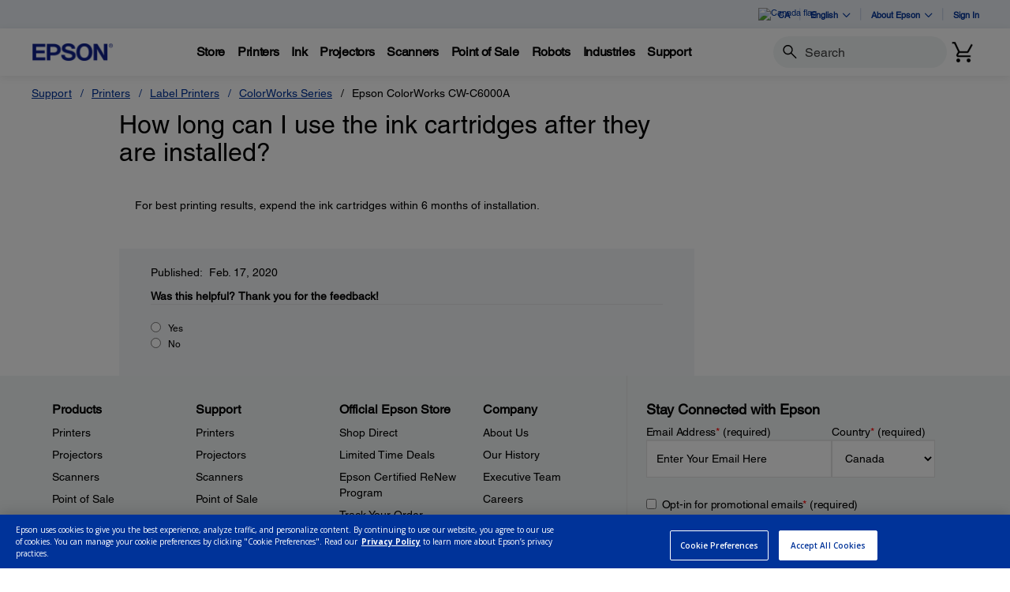

--- FILE ---
content_type: text/javascript
request_url: https://epson.ca/Helpe-Deny-Prim-do-as-of-murth-Malcompunction-Ba
body_size: 237649
content:
(function(){var A=window.atob("[base64]/AD7ABEA+wAOAPwA/QD7ABEA+wAPAP0A/gADAPsA/wCVAP4AAAENAP8A/[base64]/[base64]/[base64]/AENAPsB+wGgAfwB/AEOALYAtgD8AREA/AEOALYA/QH8AREA/AEPAP0B/gEOAPwB/wH+AREA/gEPAP8B/wEDAP4BAAINAP8B/[base64]/[base64]/[base64]/AIEAPsC+wIDAPwC/AINAPsC+wL4AvwC+AL0AvsC+wLyAvgC+AIGAPsC+wIDALQAtAANAPsC/QIjALQA/gIMALQA/wISAP4CAAP/AhYA/wL9AgADAAMGAP8C/wISAIkCAQP/[base64]/[base64]/AyIBQgMGAEEDQQMjAJIAQwMDAMMAwwANAEMDQwMMAMMARANBA0MDRQMGAEQDRAMjAMMARgMNADoCOgIMAEYDRwMLADoCSANaAokCSQMVAUgDSgMSAEkDSQMTAxsBSwMSAEkDSQNLA/8ATANKA0kDSQMDAEwDSgMNAEkDSQNHA0oDTAMNAF0CXQKtAUwDTQNJA10CSQMNAPcA9wCtAUkDTgNNA/[base64]/IAdgMDAJsAmwANAHYDdgMMAJsAdwN1A3YDdQNxA3cDdwMGAHUDdQMjAKsAeAN1A/UCeQMGAHgDeAMjAJsAegN4A8YCewMGAHoDegMjAO4AfAMOAEoBSgF8AxEAfAMPAEoBfQMOAHwDfgN9AxEAfQMOAH4DfwN9AxEAfQMPAH8DfwMOAH0DgAN/AxEAfwMPAIADgAMOAH8DfwOAAxEAgAMPAH8DfwMOAIADgAN/AxEAfwMPAIADgAMOAH8DfwOAAxEAgAMPAH8DfwMOAIADgAN/AxEAfwMPAIADgAMOAH8DfwOAAxEAgAMOAH8DfwOAAxEAgAMOAH8DfwOAAxEAgAMOAH8DfwOAAxEAgAMPAH8DfwMOAIADgAN/AxEAfwMOAIADgAN/AxEAfwMOAIADgAN/AxEAfwMOAIADgAN/AxEAfwMOAIADgAN/AxEAfwMOAIADgAN/AxEAfwMOAIADgAN/AxEAfwMPAIADgAMOAH8DfwOAAxEAgAMOAH8DfwOAAxEAgAMOAH8DfwOAAxEAgAMPAH8DfwMOAIADgAN/AxEAfwMPAIADgAMOAH8DfwOAAxEAgAMPAH8DfwMDAIADgAMNAH8DfwN6A4ADgAMGAH8DfwO9AuYB5gF/A/ABfwO0AeYBtAF/A+wC5gEGALQBtAEjAM4A7AJAAQsBfwPFAOwCgQMSAH8DfwP4ALwAggNaAn8DgwOBA4IDgQMDAIMDggMNAIEDgQMdAIIDggMEAIEDgQO0AYIDgwMGAIEDgQMzAGIDYgMbAtsChAMSAGIDYgMnAvkAhQOEA2IDhgMSAIUDhQMSAI4AhwOFA/[base64]/oCnQOcA/[base64]/[base64]/[base64]/AD7QMmAO4D8QMNAIACgAKtAfED8gNDAIACgALyAe4D7gPyA4AC8gPuAxkA7gPtA/[base64]/oCdwNyA/[base64]/ID8gO0A+4DtAOAA/ID7gNBALQDtANCAHsD8gPtAxgD7QO0A/ID8gPuA+0D7gMGAPID8gNLAhkA8wMGAPID8gMjAG0DbQPyAyIB9AMGAG0DbQMjAKECoQIDAEwCTAINAKECoQIMAEwC9QNtA6EC9gMGAPUD9QMjAEwCTAKfAR0D9wNDAEwCTAINABkBGQGfAUwC+ANDABkBGQEPAHEB+QMDABkB+gMNAPkD+QMMAPoD+wP3A/kD/AMDAMwAzAANAPwD/AMMAMwA/QMTAPwD/gP9AxkA/wP7A/4D+wP4A/8D/gMLAPwD/wOyAVABAAT/AyYDJgMABCgDAAT+AyYD/gMABBYAAAT+A/oA/gP7AwAE+wP3A/4D/gP9A/oA/QP7A/4D+wP1A/0D/QMGAPsD+wMjAPoD/gMDAHEBcQENAP4D/gMMAHEBAAT7A/[base64]/AokCTQTGAEsETgRMBE0ETARIBE4ESAQSAEwETAQSAJUDTgRMBAADTwQSAE4ETgQVA6oAUATgAk4EUQRPBFAEUAQSAFEEUQQTAZUDUgT/[base64]/gAMAHsEfAR5BP4AfQQGAHwEfAQjAHsEfgTXANoAfwRJAH4EgAR/[base64]/BBcDFwO+BMAEvgQSABcDFwPvAtgCvwTlABcDwAQSAL8EvwQSACkEwQS/[base64]/AQGAPsE+wQjAPED/QQNADQCNAIMAP0E/gRWAzQC/wT+BFsD/gT7BP8E/wQGAP4E/[base64]/[base64]/[base64]/[base64]/[base64]/[base64]/[base64]/[base64]/BYYCwQUSAMAFwgW/[base64]/AUSAPsF+wVqAtsC/QUSAPsF/gXWAkIC/wUCAf4FAAb9Bf8FAQb8BQAG/AUSAAEGAAZkAtgCAQYSAAAGAgbFACgCAwb3AgIGBAYBBgMGAQYSAAQGAwbvBVkCBAYSAAMGAwZSAtIABQb3AgMGBgYEBgUGBQYBBgYGAQb8BQUG/AXsBQEG7AUSAPwF/AWmBH4CAQbIAfwF/AVCBQEGAQYSAPwF/AUSAFoFBQZaAkkFBgb8BQUGBwYBBgYGAQYSAAcGBwa/[base64]/[base64]/AikEJgYJASUGJwbJBCYGKAYSACcGJwYOAy0BKQYSACcGKgZSAlwBKwakBSoGLAYpBisGLQYoBiwGKAYhBi0GIQYSACgGKAZ9AYICLAYSACgGKAYbAhwCLQYVASgGLgYsBi0GLwYSAC4GLgZLAS0BMAYSAC4GLgYnAhQBMQb/[base64]/AiUGPgbJBDwGPAYSAD4GPgbIAS0BPwYSAD4GPgYxBlwBQAakBT4GPgY/BkAGQAY8Bj4GPAY9BkAGPQYSADwGPAa/BbEAQAYSADwGPAb4ABwCQQYVATwGQgZABkEGQwYSAEIGQgb4AGECRAYSAEIGRQaFA04BRgb/[base64]/[base64]/[base64]/BC8CYQYSAF8GYgZhBk8GYwZgBmIGYAZMBmMGTAa2BWAGtgUSAEwGTAblACEBYAb/[base64]/BAABbQaqBGsGbgYSAG0GbQakBVwCbwYTA20GcAZuBm8GbwZsBnAGbAYSAG8GbwYSAFYGcAZvBlkGcQYSAHAGcAawAJUDcgYVA3AGcwYSAHIGcga/BaoAdAYTAXIGcgZzBnQGcwZxBnIGcQZsBnMGbAYSAHEGcQZkAoICcgYSAHEGdQb4AC0BdgbvBXUGdwZyBnYGcgYSAHcGdwYnAmUCeAbqAncGeQYSAHgGega/[base64]/AhsFPwIgBRIFEgUGAD8CPwIjAAYFBgU/[base64]/[base64]/[base64]/[base64]/AG9AYGAO4G7gaiAzUC9QYGAO4G7gadA90B9gYGAO4G7gafAycB9wYGAO4G7gamA5wB+AYGAO4G7gb4AE4B+QYaAe4G+gYSAPkG+QawBloFsAb6BvkG+wYSALAGsAYaAeIC/AYSALAG/QYSAOQC/gb9BugC/wb8Bv4G/Ab7Bv8G+wYSAPwG/Ab7BskGyQYDAPwG+wYNAMkGyQYmAPsG+wYTAKgD/Ab7BhYA/gbJBvwGyQYGAP4G/AYnAoYC/gamBPwG/wb6Bv4G/gYSAP8G/wYeApgGmAYSAP8G/wbFAF8FAAeYBv8GAQf+BgAH/gYDAAEHAAcNAP4G/gYmAAAHAAf7BhkAAQf+BgAH/gbJBgEHyQYyAP4G/gbJBjYAyQY5AKgDAAfJBjYAyQb+BgAH/[base64]/[base64]/gYNAPQG9AbhAf4G/gYOANIGAQf+BhEA/gYDAAEHAQcNAP4G/gb0BgEH9AYJBf4G/gaBAvQG9AYGAP4G/gbuAfoAAgcGAP4G/gYOAPgB+AH+BhEA/gYOAPgB+AH+BhEA/gYPAPgB+AEOAP4G/gb4AREA+AEOAP4G/gb4AREA+AEOAP4G/gb4AREA+AEOAP4G/gb4AREA+AEDAP4G/gYNAPgB+AHeAf4G/gYGAPgB+AH0AZgABAcGAPgB+AHOAYIDBwcEB/gBBAf+BgcH/gYCBwQHAgf0Bv4G9AY+AgIHPgLLBvQGywaeBj4CPgJgA8sGngYxAz4CPgKSBp4GMQOMBj4CPgKKBjEDMQOIBj4CPgKEBjEDMQOCBj4CPgJ7BjEDMQMZBj4CPgKeBTEDMQN6BT4CPgISBTEDMQMsBT4CPgIYBTEDMQMIBT4CPgIFBTEDMQMCBT4CPgL/[base64]/QMeAoYCBQRyA/[base64]/BL0ELQQSACEEIQSpAL4FMQQtBCEEIQQkBDEEJAQSACEEIQS/[base64]/[base64]/BCUG8QTJBO8E7wQSAPEE8QQgAi0B8wQSAPEE8QT3AlwB+QSkBfEE/wTzBPkE+QTvBP8E7wTjBPkE4wQSAO8E7wQnAoIC+QQSAO8E7wQgAhwC/wQVAe8EAgX5BP8E+QQSAAIF/wQSAOQB5AG/BU4BAgX/AuQBBQX/BAIF/wT5BAUF+QQSAP8E/wQxBrEAAgUSAP8E/wS7AC0BBQUVA/[base64]/gYMA/QGAgc8BP4G/gaeBgIHngbLBv4GywYSAJ4GngbGACoC/gZGAp4GAgcSAP4G/gbWAk8CBAcOA/4GBwcCBwQHAgcSAAcHBwdaAlkCCAdSAgcHCQcSAAgHCAf/[base64]/EF8QUSADsHOwcSAHcGPge/BIYCPwc7Bz4HQAfxBT8H8QUSAEAHPwcCAfkAQAciAj8HPwcSAEAHQAfWAioCQQcSAEAHQgdBB1kDQwc/[base64]/[base64]/[base64]/[base64]/[base64]/BSUGkAePB44HjgcSAJAHkAcSAHUGkQeFA1wBkge1BJEHkweQB5IHkgeOB5MHjgeNB5IHjQcSAI4HjgdqAhwCkgcVAY4HkwdABpIHQAYSAJMHkgcSAFUDVQOSBxQBkwf/[base64]/[base64]/Ao4ArwcSAL0EvQQxBi8CsAcVA70EsQevB7AHsAcSALEHsQe7AJUDsgcVA7EHswcSALIHtAc4AiECtQcTAbQHtgezB7UHtQewB7YHsAdzB7UHcwcSALAHsAdkAgABtQcSALAHtgdaAmECtwfvBbYHtge1B7cHtwcSALYHtgcJAUgBuAfqArYHuQcSALgHuAcVAxwCuge/BLgHuwe5B7oHuge3B7sHtwcSALoHugcSAHwFfAXvAioCuwf4AHwFfAW6B7sHvAcSAHwFfAUbAjMCvQdLAXwFfAUSAL0HvgfFAMYFvwd8Bb4Hvge8B78HvAe3B74HtwdzB7wHcwcDALcHtwcNAHMHcwcOArcHvAdzBykCcwcGALwHvAc1AIAGvge8B/oCvwe+B/wCvgf0Ar8HvweCBb4HvgcGAL8HvwcSABIBwAe/BxYAvwd+BsAHwAcGAL8Hvwe8BwQDvAe/ByEGvwcGALwHvAcTAIEGwQe8BxIBwgcKA8EHwQfnBcIHwge/B8EHvwfAB8IHwAdBAL8HvwdCABIBwQe8BxgDvAe/B8EHvwfAB7wHvAcGAL8Hvwd+BhkAwAcGAL8HvweDBiIBwQcGAL8HvweGBocGwgcGAL8Hvwf3Ax0BwweEBBkAxAe/B8MHvwdgBMQHxAdiBL8HvweJBsQHxAcGAL8HvweLBpkBxQcGAL8HvweIAfcBxgcGAL8HvwcSAKIGxwe/BxYAvwfWAccHxwcGAL8HvwcDAgQDAwKdBjwDnQYDAqIGAwK/B50GnQbHBwMCAwJBAJ0GnQZCAKIGvwcTAJkGxwe/[base64]/[base64]/IA7wd4A/EH8QfwB+8H7wfnB/[base64]/MH8wfnB/UH5wfxB/MH8QfwB+cH5wfvB/EH8AfuB+cH5wfpB/[base64]/IH7Ac1AMQD7QcOAHYF8AftBxEA7QcDAPAH8AcNAO0H7QelAfAH8QcOAMIC8gfxBxEA8QcOAPIH8wfxBxEA8QcPAPMH8wcDAPEH8QcNAPMH8wftB/EH7QfsB/MH8wfTBhkA9QfzB5YA8wftB/UH7QcTAPMH8welAYIB9gcPAHAF9wcOAPYH+Af3BxEA9wcOAPgH+Qf3BxEA9wcDAPkH+gcNAPcH9wfzB/oH8wftB/cH7QfYB/MH8wcGAO0H7QfXAJAA+wcTAO0H/AfiAcAA4gH8BywB/QfiAY0A4gH7B/0H+wc1AOIB/QcOAF8BXwH9BxEA/QcPAF8B/gcOAP0H/wf+BxEA/gcOAP8HAAj+BxEA/[base64]/[base64]/[base64]/A6cCJwgPAOcDKAgOACcIKQgoCBEAKAgPACkIKggOACgIKwgqCBEAKggPACsILAgDACoIKggNACwILAj3ByoI9wcWCCwIFggGAPcH9wccCPUH9Qe+A/cH9wcWCPUH9QcBCPcH9wfYB/UH2AfqB/cH6gfrB9gH2AfqB8cD6gcGANgH2AfjB/[base64]/BEcGRwYSAE0ITQiwAHYHUAhHBk0ITQiYBVAImAUSAE0ITQi/[base64]/[base64]/UH9QcdB+gHHQdjB/UH6AdZBx0HHQdIB+gH6AfLBh0HHQc3BegH6AcCBR0HHQfjBOgH4wQ1BB0HNQQ3BuME4wR3BTUENQTeB+ME4wTNBzUENQTMB+ME4wTLBzUENQTKB+ME4wTJBzUENQTIB+ME4wTHBzUENQS/[base64]/oCwQfAB/[base64]/CIAIfwgSALUHtQdGAk4BgQgSALUHtQdSAykEggjWArUHgwiBCIIIgggSAIMIgwhaAi0BhAgSAIMIgwi1BPEEhQiECIMIhgiCCIUIggh/CIYIfwgSAIIIgghBAhwChQgVAYIIhwi7BYUIiAgSAIcIhwhaAn4CiQgSAIcIigj/AkUHiwiJCIoIigiICIsIiwgSAIoIiggSAL0EjAipAGECjQgVA4wIjgiKCI0IjQgSAI4IjggSAOsFjwiOCDgDjgiNCI8IjQiLCI4Iiwh/CI0IfwgDAIsIiwgNAH8Ifwh7CIsIiwh/CNEBfwgyAIsIiwh/[base64]/Au0AkgjcBI0IjQgSAJIIkgiNCIAIkwgSAJIIkgiTCIYIhggSAJIIkgjqAhQBkwj/[base64]/BNkErggSAK0IrwipAIkCsAgnAq8IsQiuCLAIrggSALEIsQjlAGECsggSALEIswi/[base64]/[base64]/[base64]/[base64]/oCyAjFCPwCxQj0AsgIyAgtA8UIxQgGAMgIyAgSAC8DywjICBYAyAg/A8sIywgGAMgIyAg3AwQDzAjICDQDzQgGAMwIzAgTAEMDzgjMCC8DzwgKA84IzggzA88IzwjNCM4IzQjLCM8IzghBAM0IzQhCAC8DzwjMCBgDzAjNCM8IzQjOCMwIzggGAM0IzQg/[base64]/AI8AjtCPEI7QgGAPAI8AjtCNQB7QgGAPAI8AjtCA4B7QgIAPAI8AgGAO0I7QjwCAQB8AgGAO0I7QjwCA8B8AgHAO0I7QgGAPAI8AjtCDAA7QgFAPAI8AipA+0I7QgGAPAI8AjsByYD8QhZALgD8gjwCPEI8AitA/[base64]/EI9wgGAPYI9gi5AyIB+AgGAPYI9gi+A8cD+QgGAPYI9gjCA8sD+ggGAPYI9gjFA84D+wgGAPYI9gjKA80A/AgGAPYI9gjMA5AA/QgGAPYI9ggfBGMF/gj2CGcF9ggJBf4I/wg1APYIAAnbAacCAQkACVwGAAn/CAEJ/wgACQcFBwU1AP8I/wgOAAoBAgn/CBEA/wgDAAIJAwkNAP8I/wigAQMJBAkOAFYCVgIECREABAkPAFYCBQkOAAQJBgkFCREABQkDAAYJBwkNAAUJBQn/CAcJ/wgHBQUJBwX/CNED/wjPAwcFBwUGAP8I/[base64]/[base64]/Ag5CPoI+ggSAPwI/AhSAoYC/QhBAvwIBQkSAP0I/QilB9AFCgkFCf0I/Qj6CAoJ+gj1CP0I9QgSAPoI+gi4BCEB/QjvAvoIBQkSAP0I/[base64]/[base64]/[base64]/[base64]/[base64]/[base64]/[base64]/gg1AAsJvwn+CAEJAQm/[base64]/[base64]/[base64]/[base64]/AkPAPQH/QkDAPwJ/AkNAP0J/Qn5CfwJ+QmVB/0JlQf4CfkJ+Al+BJUHfgQGAPgJlQf1CRkA9QkGAJUHlQcjAD8F+AnhCfAG4QmVB/gJlQcGAOEJ4QkjAAUCBQIDAAYCBgINAAUCBQIMAAYC+AnhCQUCBQIGAPgJ4QkjAAYCBgIMAD0H+AnhCQYC4QkGAPgJ+AkjAD0F+QkMAD0F/gkSAPkJ/wn+CRYA/gn4Cf8J/wkGAP4J/gk1AAYCBgL+CQQD/gkPALYAAAoOAP4JAQoAChEAAAoPAAEKAgoDAAAKAwoNAAIKAgoMAAMKBAoEAAIKAgpGAAQKBAoCCsECAgoGAgQKBgL/CQIK/wlBAAYCBgJCAPkJ+QkDAAEKAgoNAPkJ+QkMAAIKBAoGAvkJBgL/CQQK+QkGAAYCBgL4CRkA+AkGAAYCBgIjAD0H/wkGAiIBBgIGAP8J/wkjAAMKAwoDAP0BBAoNAAMKAwoMAAQKBQo5BAMKAwoDAPwB/AENAAMKAwoMAPwBBgoFCgMKAwr/CQYK/[base64]/[base64]/ggDAA0HOgoNAP4I/ggMADoKOwo2Cv4IPAo5CjsKOwoDAAIHAgcNADsKOwoMAAIHPQo8CjsKOwo4Cj0KPAoDAB4HHgcNADwKPAoMAB4HPQo7CjwKOwo1AD0KPAo7CjAKOwo8Cj8JPAoyADsKOwo8Cj8JPAo7Cv4I/gg1CjwKNQoGAP4I/ggjAB4HHgdTAPYB9gEeB+4IOwoGAPYB9gE7CtQBOwoGAPYB9gE7Cg4BOwoIAPYB9gEGADsKOwr2AQQB9gEGADsKOwr2AQ8B9gEHADsKOwoGAPYB9gE7CjAAOwoFAPYB9gH+CDsK/ggGAPYB9gEjAAIHAgcDAHcDPAoNAAIHAgezATwKPQoPABIDPgoDAD0KPQoNAD4KPgoCBz0KAgdbAD4KPgpTAAIHAgfXADoKPwoTAAIHAgc/CtEBPwpWAAIHAgdWAD8KPwo+CgIHAgcGAD8KPwoCB9QBAgcGAD8KPwoCBw4BAgcIAD8KPwoGAAIHAgc/CgQBPwoGAAIHAgc/Cg8BPwoHAAIHAgcGAD8KPwoCBzAAAgcFAD8KPwr2AQIH9gEGAD8KAgcjADoKOgoDANAH0AcNADoKOgoMANAHPwoCBzoKAgcGAD8KOgojANAH0AcLAAsJCwn/A6ICogILCYgGCwnQB6IC0AcLCSAAPwrQBzcK0Ac6Cj8KOgoCB9AHAgf2AToK9gH+CAIHAgc1CvYB9gEkCgIHAgcyAPYB9gECBzYAAgcDANgH0AcNAAIHAgcMANAH/ghFAAIHAgfbARQKJAoCB+AJAgf+CCQKJApTAAIHAgcOADgBNQoCBxEAAgcOADUKOgoCBxEAAgcPADoKPwoOAAIHAgc/ChEAPwoPAAIHAgcDAD8KPwoNAAIHAgf/Az8KPwoPADUKQAoOAD8KQQpAChEAQAoPAEEKQQoOAEAKQApBChEAQQoDAEAKQAoNAEEKQQoCB0AKAgf+CEEK/ggkCgIHAgf2Af4I9gEGAAIHAgcjANAH0AcLADcK/gjQByYD0Af+CBkA/gjQB5gA0AdOAP4I/ggDALcItwgNAP4I/gjYBrcIJAoDALwFQQoNACQKJAr+CEEK/gjQByQK0AcCB/4IAgf2AdAH9gExAAIHAgcGAPYB9gEDAF0F0AcNAPYB9gEjANAH/ggGAPYB9gH+CA0A/ggnAPYB9gEJAP4I/ggGAPYB9gEGAP4I/gj2AeAB9gECB/4IAgcEAPYB9gEGAAIHAgcvCuYI/ggCBzcKAgcGAP4I/ggDAGYBZgENAP4I/ggjAGYBJAoMAGYBZgESACQKLwpmARYAZgH+CC8KLwoCB2YBZgEyAC8KAgdmATYAZgETADcKLwpmAeIHZgFcAC8KNwpmAc0AZgFQADcKNwpCAC8KLwo3CkwDNwpmAS8KZgECBzcKAgcyAGYBZgECBzYAAgdCACQKJAoCB/ACAgdmASQKZgEGAAIHAgcjAPYH9gcDABYCJAoNAPYH9gcMACQKLwoTAPYH9gcvCjIKNwoCB/[base64]/ggGACQKJAojAD0BPQEkCoIDLgoGAD0BPQHvBV8CLwoSAD0BMgrWAjsCNAovCjIKNwoSADQKNArqAmUCQgoSADQKQwpCClUHRAo3CkMKNwoSAEQKQwoSAIsFRApDCogIQwo/[base64]/wcDAEwKUgoNAP8H/[base64]/[base64]/[base64]/Ao4EsgoSALAKswqyCgADtAqxCrMKsQoSALQKtAoVA04BtQoSALQKtAqwAEcCtgq1CrQKtAoSALYKtQq0Cr8IvwixCrUKsQoSAL8IvwjIAVYFtAoSAL8IvwgSADUEtQrWAoYCtgq/[base64]/[base64]/AscKygrCCsgKwgoSAMoKyArFAJUDygpqAsgKywoSAMoKygr/[base64]/AlwB0Aq1BMIK0QoSANAK0go4AogF0wrRCtIK0QoSANMK0wqSBbYE1AoSANMK0woSALsE1QrWAucC1grTCtUK1QrUCtYK1ArRCtUK0Qo6A9QKOgMSANEK0QrIASgC1Aq/BNEK1QoSANQK1AqpAHYH1grVCtQK1woSANYK1gpYAqAF2AoSANYK1gobAvMA2QoSANYK1grZCtYF2grYCtYK1grXCtoK1woSANYK1gq/[base64]/[base64]/ApVBvsKVQb5CvwK+QoSAFUGVQZHAYYC+wpBAlUG/AoSAPsK+wr8Cn4FfgUSAPsK+woJAdIA/AoOA/sK/QoSAPwK/AoxBxwG/gr9CvwK/Ap+Bf4KfgX5CvwK+Qr3Cn4FfgUSAPkK9wrlAO0A+QoSAPcK9wpLAS8C/ApkAvcK/Qr5CvwK+QoSAP0K/ApLAa8K/QoSAPwK/Aq/BIkC/goVA/wK/Ar9Cv4K/gr5CvwK+QoSAP4K/Ao4AokKiQoSAPwK/AoeAlwB/gq1BPwK/wqJCv4K/goSAP8K/wp9ASwHAAsSAP8K/woSALgHAQteAvUAAgv/CgELAwsACwILAAv+CgML/gr5CgAL+QoSAP4K/gq/BYkCAAtqAv4K/goSAAALAAsgAiECAgtLAQALAAv+CgIL/goSAAALAAvlAIkCAgtqAgALAwsSAAILBAsJAQADBQsDCwQLAwv+CgUL/goSAAMLAwvIAcsKBAsSAAMLAwsTAecCBQvWAgMLBgsECwULBAsSAAYLBQtkAiQBBgupAAULBwsSAAYLBgsvCsYFCAsHCwYLBgsECwgLBAv+CgYL/gr5CgQL+Qp+Bf4KfgUDAPkK+QoNAH4FfgX1CvkK+QoGAH4FfgUjAD8KPwp+BYID/[base64]/[base64]/[base64]/AgQBvwIGAA0LDQu/Ag8BvwIHAA0LDQsGAL8CvwINCzAADQsFAL8CvwILCw0LCws1Cr8CvwIGAAsLNQq/Ag4BvwIIADUKNQoGAL8CvwI1CgQBNQoGAL8CvwI1Cg8BNQoHAL8CvwIGADUKNQq/AjAAvwIFADUKNQrOBr8CvwIGADUKNQojAAwFCwvXAHsCDQscAAsLDgvgAqgEqASwAg4LDgsSAKgEqAQOCwYGBgYSAKgEqAQJAQkGDgsIBqgEqAQSAA4LDgsSAOII4gikBZAFEQsOC+IIDguoBBELqAQGBg4LBgYSAKgEqAQKBh8JDgsSAKgEqAS/[base64]/[base64]/[base64]/[base64]/[base64]/[base64]/[base64]/[base64]/[base64]/[base64]/gWXC5YLmAsSAP4F/[base64]/[base64]/C74LvguYC8ALmAsDAL4LvgsNAJgLmAsjCL4LvgsGAJgLmAsjAKcLpwumBGMGvwtsBqcLwAsSAL8LvwsOA+ECwQseAr8LvwsSAMELwQtqAsYGwgu/[base64]/[base64]/[base64]/[base64]/AL8gvuC/EL7gvrC/IL6wsSAO4L8QsFCZID8gvbCfEL8QsSAPIL8gulBxAC8wsSAPIL8gsSAJAJkAnyC7MI9AvzC5AJ8wvxC/QL8QvrC/ML6wsDAPEL8QsNAOsL6wvcAfEL8wsGAOsL6wsDALECsQINAOsL6wsMALEC9QtMAOsL9gs1ALcC9wv2C+YI+AsDAJMCkwINAPgL+AsMAJMC+Qv3C/gL9wsyAPkL+Qv3CzYA9wsDAOoG6gYNAPcL9wsMAOoG+gv5C/cL+QsGAPoL+gsMACQI+wtMAPoL/AsjAOoG6gb8CxEA/QsyAOoG6gb9CzYA/QsDAFYJVgkNAP0L/QsMAFYJ/gtDAP0L/wsDACwELAQNAP8L/[base64]/gsDDAYMAgwADP4L/gtWAAIMAAwBDP4L/gvqBgAM6gYxAP4L/gsGAOoG6gYDAHIFcgUNAOoG6gYjAHIFAAwGAOoGAQwADA0AAAwnAAEMAQwJAAAMAAwGAAEMAQwGAAAMAAwBDOABAQz+CwAM/gsEAAEMAAwGAP4L/[base64]/[base64]/UI9Qj5CwAM+QsyAPUI9Qj5CzYA+Qs1AOsL+wv5C4oC+QsDAAQJBAkNAPkL+QsMAAQJAAz7C/[base64]/[base64]/AxkAJAwRAqcAEQIMAiQMJAwnABECEQIuACQMJAwGABECEQIDAOQE5AQNABECEQL/[base64]/A0wJKAwRAvIHEQIMAigM8gcnABECEQIuAPIH8gcGABECEQIDAAAIAAgNABECEQIPBQAIKAwRAq8DEQIMAigMKAwnABECEQIuACgMKAwGABECEQIPAG0FbQUDABECEQINAG0FbQX/[base64]/A0AMQQwOAB8KHwpBDBEAQQwPAB8KHwoOAEEMQQwfChEAHwoDAEEMQQwNAB8KHwrsA0EM7AMMAh8KHwonAOwD7AMuAB8KHwoGAOwD7AP/Aw8EQgzsAxMF7AMMAkIMQgwnAOwD7AMuAEIMQgwGAOwD7AP/AxMHEwfsA9YG7AMMAhMHEwcnAOwD7AMuABMHEwcGAOwD7AP/A/EJ8QnsA74B7AMMAvEJ8QknAOwD7AMuAPEJ8QkGAOwD7AMOAIEJgQnsAxEA7AMPAIEJgQkDAOwDQwwNAIEJgQkPBUMMRAyBCXUBgQkMAkQMRAwnAIEJgQkuAEQMRAwGAIEJgQn8ByYIRQyBCY0AgQkMAkUMRQwnAIEJgQkuAEUMRQwGAIEJgQn/[base64]/A0wITAjhB1kB4QcMAkwITAgnAOEH4QcuAEwITAgGAOEH4Qf/[base64]/[base64]/BOEC8gcSCxMHDAjWB/[base64]/BSoCEgoSAEwITAgSCuAKEgqGA0wIhgMSABIKTAjFALgAEgoSAEwIHwoCAY4EcgoSCh8KeAsSAHIKcgpGAiEC8QsVA3IKEQxEAvEL8Qt4CxEMeAuGA/[base64]/[base64]/[base64]/QgSAKcFpwVMBNgCcQzlAKcFcgwSAHEMcQwSALMIcwxxDMMFdAxyDHMMcgz9CHQM/QgSAHIMcgypAEcCcwxEAnIMdAw8BHMMdQwSAHQMdAwSAH8Hdgx0DEgKdwx1DHYMdQz9CHcM/QhjCHUMYwgDAP0I/QgNAGMIYwhoDP0I/QgMAHwDdQxjCP0IYwgGAHUMdQwjAHwDdgwDACsHKwcNAHYMdgwMACsHdwx1DHYMeAwGAHcMdwwzAHYMdgxGAmwLeQwSAHYMdgwOAyEBegwSAHYMdgySBVMCewx6DHYMegx5DHsMeQwSAHoMegwSAJQGlAY/C/[base64]/DIAMfwwSAIEMgAx9AVkCgQyFA4AMggwSAIEMgwyhB7oFhAyCDIMMggx/DIQMfwx6DIIMegx5DH8MeQwDAHoMegwNAHkMeQx3DHoMdwwDABwHHAcNAHcMdwwfBBwHegx3DP0AdwwdAHoMegwTAHcMfwz/AxIJggx/DMQBxAF6DIIMegx5DMQBeQwyAHoMegx5DDYAeQw5AMQBxAF5DDYAeQx6DMQBxAExAHkMeQwGAMQBxAEDAEoBSgENAMQBxAEjAEoBegwGAMQBfwx6DA0AegwnAH8MfwwJAHoMegwGAH8MfwwGAHoMegx/[base64]/BfMAgwx/[base64]/[base64]/QGkCBEApAgPAP0BzQoOAKQIpAjNChEAzQoPAKQIpAgDAM0KkQwNAKQIpAjhBpEMlAykCJ4ApAgdAJQMlQw5AKQIpAiVDDYAlQzKCKQIpAgGAJUMygjXAP0AlQwzAMoIlgwyCBcGMggSAJYMlgz4AOIClwwSAJYMmAx/DLEEsQSXDJgMfwwyCLEEsQQSAH8MMgjqAhsJGwkSADIIMgi1BIkCfwwSADIIlwy1BOcCmAx/DJcMfwwbCZgMGwkSAH8MfwwMA+oK6goSAH8MfwzqCt4JmAwbCX8MGwmxBJgMsQQSABsJGwlMBLkEfwwSABsJGwkCASgCmAwSABsJGwmYDIwIjAh/[base64]/DJoMfwwSAJwMmgzWAm4LnAwSAJoMmgycDF8LnAx/[base64]/CDAHowwSAKEMoQxeBYYDpAyjDKEMoQyNCKQMjQgDAKEMoQwNAI0IjQhoDKEMoQzTBm8FowyhDHkFoQwdAKMMowwTAKEMoQwfBAACAAKhDEwHoQyjDAACAAKuCKEMoQyNCAACAAIGAKEMjQiwAnIIoQwSAI0IjQi/[base64]/BLEAaQUSAPME6AUVAWILZwhpBegFaAwSAGcIZwheAkcCpQwSAGcIZwj/[base64]/A5oBOgbsBOEE7AQdADoGOgYTAOwE7AQ6BuIHOgY1BuwE7AQGADoGNQYjAP0AOgY1BoIDZwgGADoGOgYjAJABewkDAPYA9gANAHsJewkMAPYAaAw6BnsJlQwGAGgMaAwjAPYA9gADALYAtgANAPYA9gAMALYApQxoDPYAqgwGAKUMpQwDAP4J/gkNAKUMpQwjAP4JqwwMAP4J/gkSAKsMrAz+CRYA/gmlDKwMrAwGAP4J/gk1APYArQz+CQQD/gkDAPUB9QENAP4J/[base64]/CLkMvwgSALoMugwSAMwGuwzFAG4CvAy6DLsMuwy/[base64]/AvEL6gzcBEQE6wwSAOoM6gzrDDsGOwYSAOoM6gxSA04B6wwSAOoM7AzqAiUG7QzrDOwM7gwSAO0M7QyFA5EHkQeQB+0M7wzuDJEHkQc7Bu8MOwYSAJEHkQfWAoIC7gwSAJEHkQfuDOgF6AUSAJEHkQf/[base64]/[base64]/BWYC8AwSAO8M7wySBS8G8QzwDO8M7wwSAPEM8AwVA/[base64]/[base64]/AxMAPoM/QwDAOUB5QENAP0M/QwMAOUB/gwcAP0M/wwDAOwB7AENAP8M/wwMAOwBAA3+DP8M/gwyAAANAA3+DDYA/gw1APoMAQ3+DIoCAg0DAJEAkQANAAINAg0MAJEAAw0BDQINAQ0ADQMNAA0GAAENAQ0jAOwB7AETAPoMAw3sAQIN7AEBDQMNAw0ADewB7AEGAAMNAA0jAJEAkQAGAAANAw2RAA0AkQAnAAMNAw3sAZEAkQD8DAMN7AEGAJEAkQAjAOUB/[base64]/[base64]/CQkNvwkLAAsNCw2/CSYDvwkLDRkACw0MAMkADA2/CQsNvwk1AAwNDA0DAH0DfQMNAAwNDA3bAX0DDQ0MDeIGDA2/[base64]/BF4IXggSAAwNDA2pAJQJDg1eCAwNDA2SCQ4NkgkSAAwNDA3qAcMEDg2XCQwNlwkSAA4NDA1YAmUIDg0SAAwNDA1HARwCDw0MAwwNEA0ODQ8NDg2XCRANlwmSCQ4NkgkSAJcJlwlYAtIADg0OA5cJDw1/BQ4NDg0SAA8NDw1AAVUIVQibCQ8NmwkODVUIVQgSAJsJmwknAmYCDg0SAJsJmwnqAS8GDw0ODZsJmwkSAA8NDg0VAyEBDw3/Ag4NEA0SAA8NDw0QDTgDEA2bCQ8NmwlVCBANVQiSCZsJkgkDAFUIVQgNAJIJkgn1DFUIVQjhASMHIwdVCCYHVQjuCCMHIweuCFUIVQiSCSMHIwcGAFUIVQgjALIBsgFVCIID7ggGALIBsgEjAB0CkgkMAEMBmwmyAZIJ9QzuCJsJ7ggjB/[base64]/wHkDPUM5AwkAv8B/[base64]/AYkDW8JJQ2eCPwG/AYSACUNJQ3qAk4BJg0SACUNJw0mDVwDJg23BycNKA38BiYN/AYDACgNJg0NAPwG/AYOAiYNKA38BmQD/[base64]/[base64]/A9cG1wZTDU8LTwtPDdcGTw09BE8LTwsxAE8NTw0GAE8LTwsGADoEUw1PCw0ATwsnAFMNUw0JAE8LTwsGAFMNUw0GAE8LTwtTDeABUw1PDU8LTwsEAFMNTw0GAE8LTwugAQ0JUw1PC/[base64]/[base64]/[base64]/AvgCEgwSAEMKzw0VA1gG0A0SDM8NEgwSANAN0A0JAUcC0Q0VA9AN0g0SANEN0w3SDWgLaAsSDNMNEgzECGgLxAgSABIMEgxkAoYC0g0SABIM0w3vBe0A7QDSDdMN1A0SAO0A7QAnAkgB1Q3qAu0A7QASANUN1Q2/[base64]/[base64]/[base64]/[base64]/[base64]/[base64]/[base64]/[base64]/[base64]/[base64]/[base64]/wESAPYB9gFSAioCAAJOB/YBBQL/[base64]/AkoDJwP2AhQE9gInAxUEJwNNA/[base64]/ApMD0gYSAFcGVwbSBpsK1wYSAFcGVwZqAuoM5QYSAFcGVwa1BEIC8wYSAFcGVwbzBj4E9gblBlcGVwbXBvYG9gYSAFcGVwYSAGAF/AZXBnYMAQfeC/wG/AYSAAEHAQdeAokCAgeEAgEHhAISAAIHAgcSAEEHFAcCB5gDmAOEAhQHhAL8BpgDmAP2BoQC9gYSAJgDmAP4AIoH/AYSAJgDmAPlAE4BFAcSAJgDGQcJAYkCIAcUBxkHIwf8BiAH/AYSACMHIwcMAy0BKAe/BCMHNAcSACgHKAe9BlMCNwcSACgHOwc3BzwINwc0BzsHNAf8BjcH/AYSADQHNAcVAdgCNwewADQHOwcSADcHNwcbAvkAPQcSADcHSQcCASECSgc9B0kHbwc7B0oHOwcSAG8HSgcSABYLbwdaAisDhwdKB28HSgcSAIcHhwdqAjYCkgcSAIcHlQeSB8YGxgZKB5UHSgc7B8YGxgb8BkoH/Ab2BsYG9gZPBvwG/AYDAPYG9gYNAPwG/AZ+A/YG9gYOALgJOwf2BhEA9gYDADsHSgcNAPYG9gYKBUoHlQf2Bp4A9gZUCJUHlQf8BvYG/[base64]/AsUH0gfKB88HygcSANIHzwf4AFkC0gcaAc8H4AcSANIH0gemBDAB5AfgB9IH0gfKB+QH5AetB9IH0gcSAOQH5AcSAGkJ7QdqAo4A9gfgAu0H7QfkB/YH9gcSAO0H7QdGAjUI+AcSAO0H7Qf4BzgI+Af2B+0H7QcSAPgH9gdrDOwK+AcSAPYH9gcSAO0KCAjFAGIIEAj2BwgI9gf4BxAI+AftB/YH7QfSB/gH0gcSAO0H7Qe/BW0B9gcSAO0H7QcOAygC+Ae/BO0H7Qf2B/[base64]/[base64]/[base64]/ggSACsGKwYgAjcHNwf+CCsGKwYSADcHNwdqAo4E/ggaATcHNwcSAP4I/gj/AtgJAQk3B/4INwcrBgEJKwbxCDcH8QgSACsGKwZqAp0K/ggSACsGKwb/AiUNAQn+CCsG/ggSAAEJAQn4ABsBBAkxBgEJDgkSAAQJBAn4AFcFFQkOCQQJBAn+CBUJFQkSAAQJBAkSALkMJAkECb0LNAkSACQJJAnkBaYKNwk0CSQJJAkVCTcJFQnxCCQJ8QgSABUJFQleAnIEcgQSABUJFQlyBOwKNAkSABUJFQk0CRAIEAgSABUJFQm/BbkENAkSABUJFQkOA9UFNwk0CRUJFQkSADcJNAnlAEwGNwkSADQJNAk3CQYGNwkVCTQJFQkQCDcJEAgSABUJFQmFA2wCNAkTAxUJFQkSADQJNAkVCZoMNwkSADQJNAlHARQJPgkSADQJNAnkACoCQwlqAjQJSQk+CUMJPgk3CUkJNwkSAD4JPgm/BXYMQwkSAD4JSQkCATwFTQlDCUkJQwkSAE0JSQlHAfcKTQnSBkkJ0gZDCU0JQwk3CdIG0gYQCEMJNwnxCNIG0gYDADcJ8QgNANIG0gZ+A/EI8QjSBjoF0gYGAPEI8QgDAF0GXQYNAPEI8Qj/[base64]/[base64]/BAkGXgkSANkCegmgCDoIfAleCXoJXgkSAHwJegm1BPgCfAkSAHoJegl8CYgFfAkSAHoJegkOA0gBfgkSAHoJegm4BEcCggl+CXoJegl8CYIJggleCXoJegkSAIIJggm/BBQBhAn/AoIJggkSAIQJhQkSAGMLhgmFCU4EhwmCCYYJggkSAIcJhglSAxQBhwkSAIYJiwmHCZYFjQkSAIsJiwlgBvAFYAaNCYsJiwmCCWAGYAZ6CYsJggkSAGAGYAbqAjsCOwL/[base64]/BKMFiwmCCXwJfAkSAIsJggm9BoAMiwkSAIIJkwnqAkMCpQmLCZMJiwl8CaUJfAlJCYsJSQkSAHwJfAkSAMgIyAjFAIwDiwl8CcgIyAgSAIsJfAlYAnYMiwkSAHwJfAnFADwFkwmLCXwJfAnICJMJyAgSAHwJfAn/[base64]/[base64]/[base64]/[base64]/ArQJuAmsCbcJrAlnCbgJZwlyBKwJcgQSAGcJZwlTBk4BrAkSAGcJuAm/[base64]/[base64]/[base64]/AJ8AntCfYG7QkGAPAJ8AleCVYJVgkSAPAJXglWCewJ7AleCF4JXggDAOwJXgkNAF4IXgh+A14JXgleCIQCXggGAF4JXgkSAHIM7AleCX8HfwcSAOwJ7AkSAEQHRAfsCaAHoAd/B0QHRAcSAKAHfwcSALcJoAdkAm8Htwl/B6AHfwcSALcJoAfFAEYEtwlLAaAH7AkSALcJtwm/BS0B8AkVA7cJ8gnsCfAJ7Al/B/IJfwdEB+wJRAdJCX8HfwcSAEQHRAe1BAsBSQlSA0QH7AlOBkkJSQkSAOwJ7Am1BKsI8AkSAOwJ7AmSBRwC8gkVAewJ9AnwCfIJ8AlJCfQJSQkSAPAJ8AlAAcEJ9AkSAPAJ8An/Ai0C9QnvAvAJ9gn0CfUJ9QkSAPYJ9glqAiEC+AkgAvYJ+QkSAPgJ+An5CXUL+Qn1CfgJ9QlJCfkJ+AkSAPUJ9QkCAcsK+QmHB/UJ/wkSAPkJ+Qn/AgMLAgoSAPkJ+QkCCqUJpQn/CfkJ+QkSAKUJpQn5Cf8G/wb4CaUJpQl/B/8G/wYDAKUJpQkNAP8G/wZ+A6UJpQn/BjoF/wYGAKUJpQmJB/EI8QifA6UJpQkGAPEI8QhGAuEL+AkSAPEI8QgOA44E+QkSAPEI8Qj5CXYM+Qn4CfEI8QgSAPkJ+An4ABwGHAYSAPgJ+AkSAFsEWwT4CbYHtgccBlsEWwTxCLYHHAYSAFsEWwRLAXsHtgcSAFsEWwTFAFwC8QgSAFsE+QnxCA4N8Qi2B/kJtgcSAPEI8Qj/AsIFwgUSAPEI8Qj0CPwK9AjCBfEIwgW2B/QItgccBsIFwgUSALYHHAbWArgJtgcSABwGHAYSAGsL8QgcBnwIHAa2B/EItgcSABwGHAZqAp8K8QgSABwGHAYSAG8H9AhqAoIC+QkcBvQIHAbxCPkJ8Qi2BxwGHAYSAPEItgeZBcoK8QgSALYHtgeHB+4G+QnxCLYHtgcSAPkJ8QipAEYK+QkSAPEI8Qg4AqoA/wkSAPEIAgr/[base64]/kJrwcSAAMK+QkSAJMIkwgTAcEJAwr5CZMIkwivBwMKrwccBpMIHAYSAK8HrwfvBcMJkwirCa8HrwcSAJMIkwi/BOcJqwm5B5MIkwivB6sJrwcSAJMIkwj4AOgLqwntAJMIwwkSAKsJqwlLAccJAwoSAKsJqwkDCt4JBgrDCasJqwmvBwYKrwccBqsJHAYSAK8HrwekBQsBqwlBAq8HwwkKBqsJCgYSAMMJqwkOA9UEwwnGAKsJBgoSAMMJwwm/[base64]/BIAHCwoSAAkKCQqkBYoDDQoSAAkKCQoNCl0IDQoLCgkKCQoSAA0KCwoSALgJDQoLCoIICwoSAA0KDQoSAMIHwgdqAmECDgoNCsIHDQoLCg4KCwoJCg0KCQoSAAsKCwr/[base64]/[base64]/[base64]/wUSAKoFqgVkAlkCzAihCKoFFwr/[base64]/BWII/wW9BF8IvQS8Av8FvAISAL0EvQS8AlsHvAKYA70EmAMDALwCvAINAJgDmAN+A7wCvAKYA4QCmAMGALwCvALvBbQKvQQSALwCvAK/BGUC/wXqArwCvAK9BP8FvQQSALwCvAISAIsM/wW6B88HWwe8Av8FvAK9BFsHvQQSALwCvALkAIgI/wUSALwCvAKyBIgHWwf/BbwCvAISAFsH/wUSAOUKWwdkAtIAXwgSAFsHWwf3AiECYghfCFsHXwj/BWII/wW8Al8IvAK9BP8FvQQSALwCvALvBZUD/wUCAbwCXwgSAP8F/[base64]/[base64]/BmAJvwakCIgFpAh9CL8GvwYSAKQIfQi/BoQHvwYSAH0IfQi/BioGKgYDAH0IfQgNACoGKgZ+A30IfQgqBvYGKgYGAH0IfQi/[base64]/[base64]/BCcGJwYSAKIIoggSAEQHRAeiCF0IoggnBkQHJwZ+CKIIRAcSACcGJwYVAdIAfgiwACcGoggSAH4IfggSALkJrgl+CMEJuQmiCK4JoggSALkJrgnvAi0BuQkSAK4Jrgm5CRUJuQkSAK4JrgkSAPQI9AiuCW4CwQm5CfQI9AiiCMEJoghEB/QIRAfzBqII8wa3BEQHRAcDAPMG8wYNAEQHRAd+A/MG8wZEB/YGRAcGAPMG8wZ+C4oG9AirB/MG8wbXBvQI1wYSAPMG8wbXBo0J1wYSAPMG8wbXBqII1wa3BPMGtwQDANcG1wYNALcEtwR+A9cG1wa3BIQCtwQGANcG1wYaAQcH8wYSANcG1wbzBqcL8wbKB9cG1watB/MG8wYSANcG1wYSAI0IBwfgAhgBqwfXBgcHBwcSAKsHqwdGAkwFrQcSAKsHygfqAjwFPAWtB8oHrQcHBzwFPAUSAK0HBwe1BKYFpgU7CAcHrQcSAKYFpgVSAtoJygcSAKYFpgVqAqMHogjKB6YFpgWtB6IIrQc8BaYFPAXzBq0HpgUSADwFPAUSAPkE8wa/BN0NrQc8BfMGPAUSAK0H8wawALkFrQcSAPMG8wYJAaAFygetB/MG8wY8BcoHPAUSAPMG8wbZCoIJrQcSAPMG8wYMAw0DygeFA/MG8wYSAMoHygekBXIK9AjzBsoH8watB/[base64]/[base64]/EE8QSEB60HhAcSAPEE8QS6CCcGrQcSAPEE8QR+CG4CygetB/EE8QSEB8oHhAcgB/[base64]/AF8AXGBYQChAIGAPAFxgW/[base64]/[base64]/[base64]/[base64]/[base64]/[base64]/[base64]/gUSAHwGfAZeAjEDkQb+BXwG/gU3BJEGNwQSAP4F/[base64]/[base64]/[base64]/[base64]/[base64]/BE8CbQYJAWAGYAYSAG0GbQZgBnIEcgQSAG0GYAa/[base64]/[base64]/wKWwQSADADMAMCASsDcgQsBjADIQVbBHIEWwQSACEFcgTkACECIQUPCnIEgQUSACEFIQVYAiECxwVLASEFKwYbCscFxwWBBSsGgQVbBMcFWwQSAIEFgQX/[base64]/BB8KNwSwCeIA4gASADcENwQMAxIMVgUSADcENwT3AqAHrAVWBTcENwTiAKwF4gASADcENwTiAGgL4gASADcENwRuBtMNVgUSADcENwTvAkgBrAXqAjcE7gUSAKwFrAWmBBwC8gW/[base64]/BQkGvwVLB+4F7gUSAL8FvwUaAbQJ8gUSAL8FvwW1BCkEDAZSA78FvwXyBQwG8gXuBb8FvwUSAPIF7gUgArYEtgS3Be4F7gUSALYEtgRHASgC8gV9AbYEtgQSAPIF8gW2BDgDtgTuBfIF7gW/[base64]/AogIvwUwBlMFUwW2BL8FtgQSAFMFUwUSAFgGvwVTBdENUwUSAL8FvwVQCTgD7gVTBb8FUwW2BO4FtgQxA1MFMQMDALYEtgQNADEDMQN+A7YEtgQcACcBUwW2BNEBvwUxA1MFMQMGAL8FUwVwDKwErAQSAFMFUwXeCHMHvwX4CFMF7gWsBL8FrAQSAO4FvwUSAIEFgQW/BfkIvwVLCIEFgQUSAL8FvwXcDa8E7gWBBb8FgQWsBO4FrAQDAIEFgQUNAKwErAR+A4EFgQXhAc0AvwWBBZIAgQXyAb8FvwUmBYEFgQWsBL8FrAQGAIEFgQX6Bm0MvwUSAIEFgQUSANQC1AKwBHQJsASBBdQC1AK/BbAEsAQSANQC1AKwBO4FsAQDANQC1AINALAEsAR+A9QC1AIOAEQJgQXUAhEA1AIPAIEFvwUOANQC1AK/BREAvwUDANQC1AINAL8FvwUfBNQC8gUOABYJDAbyBREA8gUOAAwGKwbyBREA8gUDACsGLAYNAPIF8gW/[base64]/[base64]/AEIGQgZWBqQDpAOmA0IGQgYGAKQDpAOmBPgC+AISAKQDpAP4AqsE+AJICKQDpAMSAPgC+AIVA0kFVgYSAPgC+AL9Bu0LWAZWBvgC+AKkA1gGpAMSAPgC+AKkA+4FpAMDAPgC+AINAKQDpAN+A/[base64]/[base64]/AxYM1QbSBhcM0ga+A9UG1QYGANIG0gbjB3gJ7QbSBscD0gYGAO0G7QbjB38J9gbtBssD7QYGAPYG9gbCAyAI/AYGAPYG9gYDAHAFcAUNAPYG9gbYBnAFcAX2BmcI9gZoAHAFcAX2BhkA9gZwBRkAcAX2BssD9gZwBccDcAWlASoI/QYOAHcDdwP9BhEA/QYPAHcDdwMOAP0G/gZ3AxEAdwMPAP4G/gYDAHcDdwMNAP4G/gZwBXcDcAXyAf4G/gb2BnAFcAUDAPQH9gYNAHAFcAUPBfYG/wZwBacAcAXyAf8G/wb+BnAFcAX/BsQD/gYGAHAFcAUfBEEL/wZwBUEKcAUJBf8G/wZaAHAFcAVLAMsDGQdwBccDcAVLABkHGQdwBY0AcAX/BhkH/wbFA3AFcAUGAP8G/wbKA40AGQcGAP8G/wbMA40AHQcZB/8G/wZwBR0HcAX+Bv8G/[base64]/Ay8FLwXJBtsGyQZTBC8F/AbtBskGyQbbAXMJ7QYOAJgH/gbtBhEA7QYPAP4G/gYDAO0G7QYNAP4G/gbJBu0GyQbyAf4G/gb8BskGyQb+Bl8A/AbJBhkAyQb8BhkA/AYGAMkGyQb8By4M/gbJBnkByQY+AP4G/gagAQsH/wb+BkEL/gawA/8G/wbJBv4GyQYGAP8G/gaTBHAFcAX+BhkA/wYyAHAFcAX/BjYA/wZFAK0ErQT/BkoA/wZwBa0ErQQGAP8GcAUDACcF/wYNAHAFcAX/A/8G/wZwBfAHcAVXAP8G/wZwBa4DcAUOABgKCwdwBREAcAUOAAsHCwdwBREAcAUPAAsHGQcDAHAFcAUNABkHGQfYBnAFcAUDACkMHQcNAHAFcAUZBx0HGQf/BnAFcAX+BhkH/[base64]/[base64]/B3oCPwcGANgF2AU1B5wGnAbTA9gF2AUGAJwGnAalATcJNQecBs0CzQI/[base64]/AADAJwAnAANAPwA/ABZAJwAnAAMAvwA/AAnAJwAnAAuAPwA/[base64]/B48AjwDNAZQAlAA3B48AjwAwB5QAlAD/Bo8AjwBwAZQAlADVBo8AjwDSBpQAlACvAo8AjwBwBZQAlACTBI8AjwD+BpQAlACtBI8AjwDJBpQAlAD8Bo8AjwCaBJQAlACjAI8AjwCmAZQAlAAyAI8AjwCUADYAlACPANwDjwAGAJQAlAD8BxIJnACUAKUAlADyAZwAowBQAJQAlAA/AJwAnACjAJQAlADaA5wAnAAGAJQAlAADAFcIowANAJQAlAAfBKMA5gCUAAAIlAByAuYA5gAGAJQAlAAPBaIE/ACUABQClACBAvwA/[base64]/[base64]/ADmABEA5gADAPwA/[base64]/MB8wGkAq8CpALkA/MB8wHjA6QCpALiA/MB8wHhA6QCpALbA/MB8wHZA6QCpALWA/MB8wHUA6QCpALQA/MB8wHNA6QCpALJA/MB8wHGA6QCpALDA/MB8wHBA6QCpAK9A/MB8wG6A6QCpAK3A/MB8wFaAaQCWgGqA/MB8wGnA1oBWgGlA/MB8wGgA1oBWgGcA/[base64]/BBcDFwMSACoDKgMTA/[base64]/[base64]/[base64]/[base64]/[base64]/ACFwNkBPACZAQXA/[base64]/[base64]/[base64]/AdIC0gISABcDFwMSAF4GGgMXA5oFFwOdBRoDKAPSAhcD0gKgAigDoAIDANIC0gINAKACoALtAdIC0gLhBk4IFwPSApcA0gKjDBcDKAMTANIC0gIOADUBNQHSAhEA0gIPADUBMgMOANICmAMyAxEAMgMDAJgDpAMNADIDMgP/[base64]/[base64]/[base64]/[base64]/[base64]/[base64]/[base64]/[base64]/AAJBaUF8QRbBPwA/AAxAPEEWwQGAPwA/AAJABwBHAEGAPwA/AAGABwBHAH8AOAB/ABbBBwBHAEEAPwA/AAGABwBHAEkDf0DWwR2DRwBHAESAFsEWwQSAOEI8QRbBOUFpQWJDfEE8QQcAaUF2QUSAPEE8QROB/8F3gX/AfEE/wESAN4F8QRgCLsEuwQSAPEE8QT2Bz4H3gW7BPEEuwT/Ad4F/wHZBbsE8QQDAP8B/wENAPEE8QQwBv8B/wHxBNEB8QQyAP8B/wHxBDYA8QT/AX8I/wEJAPEE8QQGAP8B/wHxBNQB8QQGAP8B/wHxBA4B8QQIAP8B/wEGAPEE8QT/AQQB/wEGAPEE8QT/AQ8B/wEHAPEE8QQGAP8B/wHxBDAA8QQFAP8B/wEcAPEE8QSlAdYG2QXxBPwB/AEdANkF8QT/AfwB/AExAPEE/wEGAPwB/AEGAPwL8QT8AQ0A/AEnAPEE8QQJAPwB/AEGAPEE8QQGAPwB/AHxBOAB8QT/AfwB/AEEAPEE/wEGAPwB/AGFA0gB8QQSAPwB/AHxBF8G8QQyCvwB/AESAPEE8QQrAgkJ2QUpB/EE3gX8AdkF/[base64]/[base64]/AEDACoGmgUNAPwB/AEwBpoFmgX8AdEB/AEyAJoFmgX8ATYA/AGaBX8ImgUJAPwB/AEGAJoFmgX8AdQB/AEGAJoFmgX8AQ4B/AEIAJoFmgUGAPwB/AGaBQQBmgUGAPwB/AGaBQ8BmgUHAPwB/AEGAJoFmgX8ATAA/AEFAJoFmgUcAPwB/AHTBsMLKgb8AS4M/AEPBioGKgaaBfwB/[base64]/sJMAbhBW0C4QV/[base64]/[base64]/[base64]/wIcAUIBUUFCAUSAHAFRQWnBxoDGgMIBUUFCAWMABoDjAADAAgFGgMNAIwAjAAOAhoDGgOMALwMjAAGABoDGgM1AI0EjQQaA/[base64]/AblAQQD5QEEAIkI/gZGAOUB5QH+BsEC/gb8BuUB5QH1Bv4G9QZBAOUB5QFCAIIG/AblAZIJ5QH1BvwG9QYGAOUB5QGyARkA/AYGAOUB5QGbCSIB/gYGAOUB5QE5BMgM/wblAWQB5QEkAv8G/[base64]/BggH/wb+BgcH/gb8Bv8G/[base64]/[base64]/[base64]/[base64]/AZ5BhYAeQb7BPwG/AYGAHkGeQY1ADQC/gZ5BgQDeQYEAB8C/wZGAHkGeQb/BsEC/wb+BnkGeQb8Bv8G/AZBAHkGeQZCAPoE+gR5BtoCeQb8BvoE+gQGAHkGeQb7BBkA/AYGAHkGeQb+BCIB/gYGAHkGeQY5BCMF/wZ5BooNeQYBBf8G/[base64]/BnkGeQb+BgcH/[base64]/cB/AbqBlsD6gbWAfwG/AYGAOoG6gafBpkG/gYGAOoG6gbhAXcD/wbqBioF6gYUBf8GFAVOAOoG6gYUBZEIFAWgBuoG6gYGABQFFAWpBrEG/[base64]/[base64]/[base64]/[base64]/[base64]/[base64]/gW+CM4FzgXfBf4F3wUSAM4FzgVqAk4B/gVHAc4FOQZhCP4F/gUSADkGOQZxDNUF1QXSCjkGOQb+BdUF1QXfBTkG3wUSANUF1QVTBrEI/gUSANUF1QWqBF8GOQb+BdUF1QUSADkG/gWkBRQBOQYTA/4FNQcSADkGOQZ3C0MCQwI1BzkGOQbVBUMCQwISADkG1QUSAPgHOQb/[base64]/[base64]/[base64]/BJ8EfwRGAFoFnwR/BMECfwTZAJ8E2QDaAH8E2gD3CdkA2QDUBdoA2gBBANkA2QBCAJwBfwQTACcBnwR/[base64]/[base64]/[base64]/AAKA/YA9gAxAfwA/ADoAPYA6ADxAPwA8QBBAOgA6ABCANoB9gDaABgD2gDoAPYA6ADxANoA2gAGAOgA6AAeDRkA8QAGAOgA6ABqAyIB9gAGAOgA6ACHA3sD/AAGAOgA6AD3A2QDAwE5DRkACAHoAAMB6ADeBAgBAwELABgECAEDASYDAwEIARYACAEDAe4AAwHoAAgB6ABLAgMBAwEGAOgA6ADyA+ADCAEGAOgA6ABtA/[base64]/AHEAQQDxAGeBzwD/wHEAYcCxAH8Af8B/wH5AcQBxAFBAP8B/wFCAIcCBgITAEUBCAIGAhgDBgL/[base64]/[base64]/4CEgMGAAkDCQM1ACYCFwMJA/oCGgMXA/[base64]/AMGAOgD6AMEAHYDBARGAOgD6AMEBMECBATBB+gD6APEBwQEBARBAOgD6APIB/IABwQEBOgD6AMGAAcEBAQ5BGkCBwQEBA0CBAR4AwcEBwQGAAQEBAR6A/[base64]/[base64]/[base64]/[base64]/AB5AjUCAwEGAPwA/ACxAbQACAH8ABEA/[base64]/AClAqACoAIyAPwA/ACgAjYAoAL8ANcD/[base64]/AAyABwBHAH8ADYA/AAcARMCHAEJAPwA/AAGABwBHAH8AF0D/AAGABwBHAH8AA4B/AAIABwBHAEGAPwA/AAcAQQBHAEGAPwA/AAcAQ8BHAEHAPwA/AAGABwBHAH8ADAA/AAFABwBHAHuAfwA/AAGABwBHAEfBO8DngEcAe4FHAEMAp4BngEnABwBHAEuAJ4BngEGABwBHAEfBBUCnwEcAfYGHAEMAp8BnwEnABwBHAEuAJ8BnwEGABwBHAH8Bx8IrQEcAcoAHAEMAq0BrQEnABwBHAEuAK0BrQEGABwBHAGtAX0CrQGfARwBHAGeAa0BngEnABwBHAHeAZ4BngH8ABwB/ACiAp4BHAGaAvwA/ACTARwBHAGeAvwA/ABwAhwBHAFsAvwA/ABtAhwBHAFJAvwA/ABLAhwBHAE3AvwA/ABDAhwBHAE9AvwA/AAoAhwBHAElAvwA/AAWAhwBHAHoAPwA/[base64]/AAVAWsLHAHxAPwA/AASABwBHAFiAq8CMAH8ABwB/AASADABHAH8APYC/ADMABwBzAADAPwA/AANAMwAzACBA/wA/ADMAGkCzAAGAPwA/ACmAbIDHAHFAcIAMAH8ABwB/ACpAzABHAEGAPwA/ADuAcEAMAEGAPwA/AAPAEUCaQEOAPwA/ABpAREAaQEOAPwA/ABpAREAaQEPAPwA/AAOAGkBaQH8ABEA/AAOAGkBaQH8ABEA/AAOAGkBaQH8ABEA/AAPAGkBaQEOAPwA/ABpAREAaQEOAPwA/ABpAREAaQEPAPwA/AAOAGkBaQH8ABEA/AAPAGkBaQEOAPwA/ABpAREAaQEPAPwA/AAOAGkBaQH8ABEA/AAOAGkBaQH8ABEA/AAOAGkBaQH8ABEA/AAOAGkBaQH8ABEA/AAOAGkBaQH8ABEA/AAOAGkBaQH8ABEA/AAPAGkBaQEOAPwA/ABpAREAaQEOAPwA/ABpAREAaQEPAPwA/AAOAGkBaQH8ABEA/AAOAGkBaQH8ABEA/ABLAGkBaQH8AIsA/AAiAGkBaQEDAPwA/AANAGkBaQH0AfwA/ADmA2kBaQEwAfwA/ADkA2kBMAHjA/wA/ADiAzABMAHhA/wA/ADbAzABMAHZA/wA/ADWAzABMAHUA/wA/ADQAzABMAHNA/wA/ADJAzABMAHGA/wA/ADDAzABMAHBA/wA/AC9AzABMAG6A/wA/AC3AzABMAEcAfwA/ACqAzABHAGnA/wA/AClAxwBHAGgA/wA/[base64]/AAbAhYIHAFCBfwA/AASABwBHAGdCK4FMAH8ABwB/AASADABHAEIBtkCMAESABwBHAG1BJAFaQGgCBwBHAEwAWkBMAH8ABwB/AASADABHAFwB9EFMAESABwBHAFHAUYBRgGsCBwBHAEwAUYBMAESABwBHAEnAk4JRgEFCRwBHAESAEYBRgESAEwGaQHIAbMIiwFGAWkBRgEcAYsBHAEwAUYBMAH8ABwB/AADADABHAENAPwA/ADaABwB2gD8AKgD/[base64]/[base64]/[base64]/[base64]/cA9wBdAusA6wAuA/cA9wBLAusA6wAcA/[base64]/[base64]/AA8ABKAQsCSgGsA/AA8ADnB0QBCwJKAfAA8ACfAwsCSgEGAPAA8AByApkACwIGAPAA8AAOAP4B/gHwABEA8AAOAP4B/gHwABEA8AAOAP4B/gHwABEA8AAPAP4B/gEOAPAA8AD+AREA/gEOAPAA8AD+AREA/gEOAPAA8AD+AREA/gEPAPAA8AAOAP4B/gHwABEA8AAOAP4B/gHwABEA8AAPAP4B/gEOAPAA8AD+AREA/gEOAPAA8AD+AREA/gEOAPAA8AD+AREA/gEOAPAA8AD+AREA/gEPAPAA8AAOAP4B/gHwABEA8AAPAP4B/gEOAPAA8AD+AREA/gEPAPAA8AAOAP4B/gHwABEA8AAPAP4B/gEOAPAA8AD+AREA/gEOAPAA8AD+AREA/gEPAPAA8AAOAP4B/gHwABEA8AAOAP4B/gHwABEA8AAOAP4B/gHwABEA8AAPAP4B/gEOAPAA8AD+AREA/gEPAPAA8AADAP4B/gENAPAA8ADuAf4B/[base64]/[base64]/gGAAaEAgAEMAv4B/gEnAIABgAEuAP4B/gEGAIABgAEOAJ4JCwKAAREAgAEPAAsCCwIOAIABgAELAhEACwIDAIABKAINAAsCCwKgASgCKAIPAIoJMAIOACgCKAIwAhEAMAIDACgCKAINADACMAILAigCCwIMAjACMAInAAsCCwIuADACMAIGAAsCCwIwAn0CMAL+AQsC/gHXATAC1wG+Af4BvgGsAdcBrAHwAL4B8ABaAawBWgFMAfAA8AAnAFoBTAHYA/AA8AAGAEwBTAFRAR0CWgFMASIBTAEGAFoBWgFyAt0BrAEGAFoBWgEGAKcCvgHeAdID1wEGAL4BvgH0AXsC/[base64]/ADrAAQD6wA1ANwFHAHrADwD6wAcAd8MHAH8AOsA6wDwABwB8ABBAOsA6wBCAN8M/AATANwFHAH8ABgD/ADrABwB6wDwAPwA8AAGAOsA6wDgDBkA/AAGAOsA6wDiDCIBHAEGAOsA6wAMAP0HMAHABOsA6wAGADABMAELANoFPQEwAUoDMAE9ARQEPQEwARUEMAHoBT0BPQEGADABMAHiBWcFRgEGADABMAFWA/[base64]/gFGAOwB7AH+AcEC/gF5A+wB7AGAA/4B/gFBAOwB7AG0A6ECCgL+AewB7AEGAAoC/gE5BP4DCgL+AfkD/gFtAwoCCgIGAP4B/gH1A0QBCwIGAP4B/gH7Az8EFQIGAP4B/gEABKQHFgIVAv4B/gELAhYCCwIKAv4B/gH0AwsCCgLzA/4B/gHsAQoC7AHVBv4B/[base64]/[base64]/[base64]/gAKA+8A7wB0BP4A/gDVAO8A1QDdAP4A3QBBANUA1QBCAB0D7wCoABgDqADVAO8A1QDdAKgAqAAGANUA1QB2BBkA3QAGANUA1QB5BCIB7wAGANUA1QB8BGME/[base64]/[base64]/gDUANoCHwEKA/4A/gABBR8BHwHdAP4A3QDvAB8B7wBBAN0A3QBCANoC/gDUABgD1ADdAP4A3QDvANQA1AAGAN0A3QAEBRkA7wAGAN0A3QCtAiIB/[base64]/4C7wAGAMQAxABhBDEC/gC/AiYDBwH+ABkARQEHAc4ABwHEAEUBxADeBAcBBwH+AM4A/gAHAcsABwHEAP4AxACrAwcB/gATAE8DBwH+AMsARQHEAAcBxABgBEUBBwH9AsQAxAAGAAcBBwE1ACwDRQEHATwDBwFFASYCRQEZBwcBBwHqBkUBRQFBAAcBBwHfBxgDfQEcBwcBBwFFAX0BRQEGAAcBBwELAC8DfQEHAUoDBwF9ARQEfQEHARUEBwEzA30BfQEGAAcBBwE/[base64]/[base64]/[base64]/ADuADEK7gDyAfwA/AATAO4A7gCzAUEKBwHuADwB7gD8AAcB/AA1AO4A7gAPApMEBwEOAP0BHAEHAREABwEDABwBHAENAAcBBwHuABwB7gD8AAcB/ACEAc4ABwESAPwA/AAHAcYCBwHuAPwA7gBOAAcB/ADuAB0G7gAGAPwA/ADuANQB7gAGAPwA/ADuAA4B7gAIAPwA/AAGAO4A7gD8AAQB/AAGAO4A7gD8AA8B/AAHAO4A7gAGAPwA/ADuADAA7gAFAPwA/ADwAO4A7gDaA/wA8AAyAO4A7gDQAvUC/[base64]/AAcAI4AjgD8AAsL/[base64]/[base64]/AA8AAGANUA1QBxA28D9gAGANUA1QBWA3YD9wDVAFsD1QB1A/cA9wAGANUA1QB6A90B/[base64]/[base64]/AA8AAGAOsA6wDTAycB9gAGAOsA6wBMAHoC9wBDADUC/AD3AK4D9wD8ANwD/ADeA/cA9wAyAPwA/AD3ADYA9wC1AYoC/QD3ANcD9wD8AP0A/AAGAPcA9wATAHoC/QD3ANcDAwHVA/0A/QD8AAMB/AAGAP0A/QD8AIsI/ADrAP0A6wAGAPwA/AASAEwD/QD8AN0B/AA5Bf0A/QAyAPwA/AD9ADYA/QBRBdEBAwH8AP0A/AAJAAMB/QAGAPwA/AD9AF0D/QAGAPwA/AD9AA4B/QAIAPwA/AAGAP0A/QD8AAQB/AAGAP0A/QD8AA8B/AAHAP0A/QAGAPwA/AD9ADAA/QAFAPwA/AByAv0A/QAGAPwA/ACBApwBAwH9APwA/ADiAwMB/QDrAPwA6wD2AP0A9gDwAOsA6wDvAPYA7wDuAOsA6wAxAO8A7gAGAOsA6wAJALgB7wAGAOsA6wAGAO8A7wDrAOAB6wDuAO8A7gAEAOsA6wAGAO4A7gDTBtAE8ADuAFQE7gAMAvAA8AAnAO4A7gAuAPAA8AAGAO4A7gAPAMgC9gAOAO4A7gD2ABEA9gAPAO4A7gADAPYA/AANAO4A7gCgAfwA/ADuAFEG7gAMAvwA/AAnAO4A7gAuAPwA/AAGAO4A7gAfBBkI/QDuACgK7gAMAv0A/QAnAO4A7gAuAP0A/[base64]/[base64]/QD8AO4A7gDwAP0A8AAnAO4A7gDuAfAA8AAGAO4A7gD8B6MC/ADuAHoB7gAMAvwA/AAnAO4A7gAuAPwA/AAGAO4A7gD8BxgC/QDuAKUA7gAMAv0A/QAnAO4A7gAuAP0A/[base64]/QD8AO4A7gAnAP0A/ADeAe4A7gAGAPwA/AD0ARkA/[base64]/QADAPAA8AANAP0A/QDrAPAA8AD9AHoC/[base64]/[base64]/[base64]/A+EA7gAPBTAM8ADuAHoB7gCEBPAA8ADTAO4A0wAGAPAA7gDsB+EA4QDuALwD7gAGAOEA4QAKBeQG8ADhAJcA4QDAA/AA8AALAOEA4QAPBb8F/[base64]/QDwABYABwEDAf0A/QAHAeEA4QAGAP0A/QAOAAwKAwH9ABEA/QAPAAMBAwEOAP0A/QADAREAAwEPAP0A/QADAAMBBwENAP0A/QDbAQcBMAH9AJEM/QDaADABMAHCA/0A/[base64]/[base64]/[base64]/QAOAO4A7gD9ABEA/QAPAO4A7gADAP0A/[base64]/[base64]/[base64]/QD6APwJ+gDuAP0A7gDoAPoA6AAgA+4A7gAGAOgA6AAtAxkA+gAGAOgA6AAzA88CBQEGAOgA6AAGAC8DFwE/[base64]/QDNABEAzQAOAP0A/QDNABEAzQAOAP0A/QDNABEAzQAPAP0A/QAOAM0AzQD9ABEA/QAOAM0AzQD9ABEA/QAPAM0AzQAOAP0A/QDNABEAzQAPAP0A/QAOAM0AzQD9ABEA/QAPAM0AzQAOAP0A/QDNABEAzQAOAP0A/QDNABEAzQAPAP0A/QAOAM0AzQD9ABEA/QAPAM0AzQAOAP0A/QDNABEAzQAPAP0A/QAOAM0AzQD9ABEA/QAPAM0AzQAOAP0A/QDNABEAzQAPAP0A/QAOAM0AzQD9ABEA/QAOAM0AzQD9ABEA/QAOAM0AzQD9ABEA/QAOAM0AzQD9ABEA/QAPAM0AzQAOAP0A/QDNABEAzQAPAP0A/QAOAM0AzQD9ABEA/QAOAM0AzQD9ABEA/QAPAM0AzQADAP0A/gANAM0AzQAMAv4A/gAnAM0AzQAuAP4A/gAGAM0AzQAOAP0A/QDNABEAzQAPAP0A/QADAM0AFwENAP0A/QAMAhcBFwEnAP0A/QAuABcBFwEGAP0A/QAOAPoBKgH9ABEA/QAOACoBKgH9ABEA/QAOACoBKgH9ABEA/QAPACoBKgEOAP0A/QAqAREAKgEPAP0A/QAOACoBKgH9ABEA/QAOACoBKgH9ABEA/QAOACoBKgH9ABEA/QAPACoBKgEOAP0A/QAqAREAKgEOAP0A/QAqAREAKgEOAP0A/QAqAREAKgEOAP0A/QAqAREAKgEPAP0A/QAOACoBKgH9ABEA/QAPACoBKgEOAP0A/QAqAREAKgEPAP0A/QAOACoBKgH9ABEA/QAOACoBKgH9ABEA/QAPACoBKgEOAP0A/QAqAREAKgEOAP0A/QAqAREAKgEPAP0A/QAOACoBKgH9ABEA/QAOACoBKgH9ABEA/QAOACoBKgH9ABEA/QAOACoBKgH9ABEA/QBLACoBKgH9AIsA/QAiACoBKgEDAP0A/QANACoBKgEMAv0A/QAnACoBKgEuAP0A/[base64]/AREAfwEOAMoBygF/AREAfwEPAMoBygEOAH8BfwHKAREAygEOAH8BfwHKAREAygEOAH8BfwHKAREAygEOAH8BfwHKAREAygEOAH8BfwHKAREAygEOAH8BfwHKAREAygEPAH8BfwEOAMoBygF/AREAfwEPAMoBygEOAH8BfwHKAREAygEOAH8BfwHKAREAygEPAH8BfwEOAMoBygF/AREAfwEPAMoBygEOAH8BfwHKAREAygEOAH8BfwHKAREAygEPAH8BfwEOAMoBygF/AREAfwEPAMoBygEOAH8BfwHKAREAygEPAH8BfwEOAMoBygF/AREAfwEDAMoBywENAH8BfwEMAssBywEnAH8BfwEuAMsBywEGAH8BfwEOAMABwAF/AREAfwEPAMABwAEOAH8BfwHAAREAwAEPAH8BfwEOAMABwAF/AREAfwEPAMABwAEOAH8BfwHAAREAwAEOAH8BfwHAAREAwAEPAH8BfwEOAMABwAF/AREAfwEPAMABwAEOAH8BfwHAAREAwAEOAH8BfwHAAREAwAEPAH8BfwEOAMABwAF/AREAfwEPAMABwAEOAH8BfwHAAREAwAEOAH8BfwHAAREAwAEOAH8BfwHAAREAwAEPAH8BfwEOAMABwAF/AREAfwEPAMABwAEOAH8BfwHAAREAwAEPAH8BfwEOAMABwAF/AREAfwEPAMABwAEOAH8BfwHAAREAwAEPAH8BfwEOAMABwAF/AREAfwEPAMABwAEOAH8BfwHAAREAwAEPAH8BfwEOAMABwAF/AREAfwEOAMABwAF/AREAfwEOAMABzAF/AREAfwEDAMwB0wENAH8BfwEMAtMB0wEnAH8BfwEuANMB0wEGAH8BfwEOADkJ1QF/AREAfwEOANUB1QF/AREAfwEPANUB1QEOAH8BfwHVAREA1QEOAH8BfwHVAREA1QEPAH8BfwEOANUB1QF/AREAfwEOANUB1QF/AREAfwEOANUB1QF/AREAfwEPANUB1QEOAH8BfwHVAREA1QEPAH8BfwEOANUB1QF/AREAfwEPANUB1QEOAH8BfwHVAREA1QEOAH8BfwHVAREA1QEOAH8BfwHVAREA1QEOAH8BfwHVAREA1QEPAH8BfwEOANUB1QF/AREAfwEOANUB1QF/AREAfwEOANUB1QF/AREAfwEPANUB1QEOAH8BfwHVAREA1QEOAH8BfwHVAREA1QEOAH8BfwHVAREA1QEOAH8BfwHVAREA1QEOAH8BfwHVAREA1QEPAH8BfwFLANUB1QF/AYsAfwEDANUB1QENAH8BfwEMAtUB1QEnAH8BfwEuANUB1QEGAH8BfwEOAHIBcgF/AREAfwEPAHIBcgEOAH8BfwFyAREAcgEOAH8BfwFyAREAcgEOAH8BfwFyAREAcgEPAH8BfwEOAHIBcgF/AREAfwEPAHIBcgEOAH8BfwFyAREAcgEPAH8BfwEOAHIBcgF/AREAfwEPAHIBcgEOAH8BfwFyAREAcgEOAH8BfwFyAREAcgEPAH8BfwEOAHIBcgF/AREAfwEOAHIBcgF/AREAfwEOAHIBcgF/AREAfwEPAHIBcgEOAH8BfwFyAREAcgEOAH8BfwFyAREAcgEPAH8BfwEOAHIBcgF/AREAfwEPAHIBcgEOAH8BfwFyAREAcgEOAH8BfwFyAREAcgEPAH8BfwEOAHIB1gF/AREAfwEOANYB1wF/[base64]/AGWAREAlgEOAPwB/QGWAREAlgEOAP0B/QGWAREAlgEOAP0B/QGWAREAlgEPAP0B/QEOAJYBlgH9AREA/QEPAJYBlgEOAP0B/QGWAREAlgEPAP0B/QEOAJYBlgH9AREA/QEOAJYBlgH9AREA/QEOAJYBlgH9AREA/QEOAJYBlgH9AREA/QEPAJYBlgEOAP0B/QGWAREAlgEPAP0B/QEOAJYBlgH9AREA/QEOAJYBlgH9AREA/QEPAJYBlgEOAP0B/QGWAREAlgEPAP0B/QEOAJYBlgH9AREA/QEOAJYBlgH9AREA/QEOAJYBlgH9AREA/QEOAJYBlgH9AREA/QEPAJYBlgEOAP0B/QGWAREAlgEPAP0B/QEOAJYBlgH9AREA/QEPAJYBlgEOAP0B/QGWAREAlgEPAP0B/QEOAJYBlgH9AREA/QEPAJYBlgFLAP0B/QGWAYsAlgEiAP0B/QEDAJYBlgENAP0B/QEMApYBlgEnAP0B/QEuAJYBlgEGAP0B/QFLAJoBmgH9AYsA/QEiAJoBmgEDAP0B/QENAJoBmgEMAv0B/QEnAJoBmgEuAP0B/QEGAJoBmgEPALYI/gEOAJoBmgH+AREA/gEOAJoBmgH+AREA/gEOAJoBmgH+AREA/gEPAJoBmgEOAP4B/gGaAREAmgEOAP4B/gGaAREAmgEOAP4B/gGaAREAmgEPAP4B/gEOAJoBmgH+AREA/gEPAJoBmgEOAP4B/gGaAREAmgEOAP4B/gGaAREAmgEOAP4B/gGaAREAmgEOAP4B/gGaAREAmgEOAP4B/gGaAREAmgEPAP4B/gEOAJoBmgH+AREA/gEOAJoBmgH+AREA/gEPAJoBmgEOAP4B/gGaAREAmgEDAP4B/wENAJoBmgEMAv8B/wEnAJoBmgEuAP8B/[base64]/gEAAhEAAAIPAP4B/gEOAAACCgL+AREA/[base64]/gENAHMCcwIMAv4B/gEnAHMCcwIuAP4B/[base64]/[base64]/[base64]/[base64]/QAGAMgAyABxA1EA/[base64]/[base64]/[base64]/[base64]/AsgAyAAGALkAuQCeAAQDngC5AGMCuQAGAJ4AngAKA0ACyQAkBZ4AngAGAMkAyQATACkCywDJAE0CzACuAcsAywCeAMwAngC5AMsAuQDIAJ4AngBBALkAuQBCAE0CyAC5AFACuQCeAMgAngAGALkAuQAgBSIByAAGALkAuQA/[base64]/QAnAN4A3gAuAP0A/QAGAN4A3gD9AH0C/[base64]/QASAPoA/[base64]/[base64]/[base64]/[base64]/[base64]/[base64]/AESAPsB+wExBiUB/QH8AfsB+wH5Af0B+QH3AfsB9wESAPkB+QFkAmAB+wESAPkB+QH3AhkB/AH7AfkB+wESAPwB/AFGAr8A/QESAPwB/AFaAikE/gH9AfwB/wH7Af4B+wESAP8B/gG3ATkC/wESAP4BAAIxBjABAQL/AQAC/wESAAECAAK4BF8CAQISAAACAALvBYgKAgIBAgACAAL/AQIC/wH7AQAC+wH3Af8B9wG9AfsBvQGwAfcBsAGYAb0BmAEDAbABAwESAJgBmAHFAPUAsAESAJgBmAFXAU8CvQGwAZgBmAESAL0BsAHlAC0BvQESALABsAG9AaMF9wGYAbABmAESAPcBsAH3AjMC9wESALAB+wH3AYsH/wESAPsB+wEjAbgAAAISAPsB+wF4AQUBAQIAAvsBAAL/AQEC/wGYAQACmAESAP8B/wESAK4IAAIgAmUCAQL/AQAC/wESAAECAALFAEgBAQISAAACAAIBAloJAQL/AQAC/wESAAECAAKuAKgAAQISAAACAgL/Ah0BAwIBAgICAQISAAMCAwIJAVMCBAISAAMCAwLIARkBBQIEAgMCBgIBAgUCAQL/AQYC/wGYAQECmAESAP8B/wGSBRkBAQISAP8B/[base64]/Am0BPQI1AjwCPgISAD0CPQJaAjkCPwISAD0CPQI/Ai4CLgI+Aj0CPQISAC4CLgKkBfkAPgISAC4CLgJeAtkEPwI+Ai4CLgISAD8CPgKwAOcCPwISAD4CQAL/AisDQwI/AkACPwIuAkMCLgI9Aj8CPQISAC4CLgIKAdoJCgESAC4CLgKZBYoDPwISAC4CLgJXAUMBQAI/Ai4CLgIKAUACCgESAC4CLgJ4AeECPwISAC4CLgJYAkICQAI/[base64]/[base64]/[base64]/[base64]/[base64]/[base64]/[base64]/AiEC9QISAPQC9ALlAC8C9gL1AvQC9QISAPYC9gIXATQB+wISAPYC9gKmBAsBAQP7AvYC+wL1AgED9QISAPsC+wJeAoICAQMSAPsC+wIBAygEBAMSAPsC+wKyBCsDBQMSAPsC+wIFA5oBBQMEA/[base64]/EIGgMLAxIBEgESABoDCwNLAbEAGgMSAAsDHgP/[base64]/[base64]/BCkESgMSAMICTgNKAwcBSgMSAE4DTgOyBAABUQMSAE4DTgMVA/[base64]/0DPgMSAOYB5gEVATABRwMSAOYBSgOSBR0BUQNHA0oDRwM+A1EDPgNGAUcDRgESAD4DPgO/BF8CRwMSAD4DPgP/[base64]/[base64]/[base64]/Ai8C3QISALEBsQGpAAABdAPdArEBsQESAHQD3QIjAZUDdAMSAN0CdwNSAn4CeQN0A3cDdAOxAXkDsQESAHQDdAP/[base64]/[base64]/[base64]/[base64]/[base64]/BDQBawISAE4C8gL4APoF/QJrAvICawIxAv0CMQISAGsCawL3AmAB8gKRA2sCawISAPIC8gI7AQoB/QLqA/IC8gJrAv0CawIxAvICMQKxAWsCsQESADECMQKqBPkAawISADECMQJrAncBawISADECMQISAB8L8gJkAjMBMwExAvIC8gJrAjMBMwESAPICawISAJIM8gJrArABsAESAPIC8gJqAkYE/QIOA/IC8gKBC/0C/QKwAfICsAEzAf0CMwESALABsAG3AS0C8gISALAB/QJbAfMA/gLyAv0C8gISAP4C/QIbAvUA/gIgAv0C/QJyB/4C/gLyAv0C8gISAP4C/QJMBCUB/gISAP0C/QL/AkgBAgP+Av0C/QISAAID/gIjASsDAgMjAf4C/gKdAgIDAgP9Av4C/QLyAgID8gIzAf0CMwGxAfICsQESADMBMwFYAk4B8gISADMBMwEeArgA/QLyAjMB8gISAP0C/QIjASEB/gISAP0C/QJHAdUEAgNGAv0CBwP+AgID/gLyAgcD8gISAP4C/gL3AokCAgMSAP4C/gICA78BAgMSAP4C/gISACQCJAITAW0BBwO3ASQCJAL+AgcD/gICAyQCJALyAv4C8gISACQCJAITAQ0D/gISACQCJAJkAjQBAgP+AiQC/gISAAIDAgOuAF8CBwMSAAIDAgOqBB0BCAOmBAIDAgMHAwgDBwP+AgID/gISAAcDAgOSBTYCBwMSAAIDAgMHA04CTgISAAIDAgMbAr8ABwMSAAIDAgOfAKYFCAMHAwIDAgNOAggDTgL+AgID/gLyAk4CTgISAP4C8gJJAkUHSQISAPIC8gJ4ASEC/gISAPICAgNqAsICwgL+AgID/gJJAsICSQISAP4CwgJbAbwA/gISAMICwgIXAVkCAgP+AsICwgISAAID/gLkADYCAgMSAP4C/[base64]/AiQDJAOUA6ABoAEvAyQDJAMSAKABoAESAHEBcQGgAbYBoAESAHEBcQECAR0BtgESAHEBcQEbAukB6QG2AXEBcQGgAekBoAEkA3EBcQESAKABoAG4BAsB6QESAKABJAOyBBEFLwPpASQD6QESAC8DJAP/[base64]/[base64]/[base64]/wBSAiUBpQOiA/8A/wASAKUDogMSAP4C/gIVATYCpQNSAv4C/gKiA6UDogP/AP4C/wBvAaIDbwGPAf8A/wASAG8BbwEaAWUCjwESAG8B/[base64]/AMAB/wCxAY8BjwESAP8A/wBGAkICsQESC/8A/wASALEBsQFHBqoAwAESALEBsQETA20BngIbArEBpwPAAZ4CwAH/AKcD/wASAMABwAEVAysDngISAMABpwMTASUBqwOeAqcDrAMSAKsDqwNeAtUErwMSAKsDqwMOA2UCsAOSBasDqwOvA7ADrwOsA6sDqwP/AK8D/wASAKsDqwMBAYYCrAMSAKsDrwOsA0ACrAMSAK8DrwMSADMDMwPqAQkCCQKvAzMDMwOsAwkCCQISADMDMwMSAO8ErAMzA4sHMwMSAKwDrAMeAhQBsAMSAKwDrAMaAQsBsgO3AawDswOwA7IDsgMzA7MDMwMJArIDCQL/ADMD/[base64]/AmUCtwMSALIDsgOuACEBugNTBrIDvAO3A7oDtwMHArwDBwISALcDtwMSAIACgAK3AwADAAMSAIACgAITAykEtwMTAYACgALSAbcDtwMAA4ACgAIHArcDBwIJAoACCQL/AAcC/wASAAkCBwKyBDQBCQISAAcCBwIXAUcCgAIJAgcCBwISAIACgAIVAw0DAAMSAIACgAKwACsDtwMbAoACugMAA7cDAAMHAroDBwISAAADAAMaAZUDtwM2CQADAAMSALcDtwOSBbwAugMSALcDtwO/BL4JvAO6A7cDtwMAA7wDAAMHArcDBwISAAADAAOuAL8AtwOfCQADAAMSALcDtwNMBNsCugMSALcDtwMJAX4CvAP3ArcDvQO6A7wDugMAA70DAAMSALoDugOmBCECvAM/AboDPwESALwDugMXAYwDjAOvAroDrwI/[base64]/AQADPwH/AMAB/wCPAT8BPwGbAf8A/wASAD8BPwFbAYoDjwESAD8BPwGmBL8AmwGPAT8BPwESAJsBjwESALcCmwHqAZUDwAGPAZsBmgI/AcABPwESAJoCwAESAJEBkQHlANsCmgLAAZEBkQESAJoCmgK3AU8CtwISAJoCmgJkAnoGAAO3ApoCmgKRAQADkQE/AZoCPwESAJEBkQG4BCoCmgISAJEBtwKaAowCjAISALcCmgKmBNUEtwISAJoCmgIXAecCAAMXAZoCmgK3AgADtwKMApoCjAISALcCmgK3AZUDtwISAJoCAANBAr8AwAO3AgADtwISAMADwAMJAVwCwQNaAsADwgMaAsEDGgK3AsIDtwKMAhoCGgI/[base64]/[base64]/ATIBMgESACUCPwFYAn4CJQKwAz8BPwESACUCJQJ4AagAsAPgAiUCJQJpAbADaQE/ASUCPwESAGkBaQEaAYoDJQISAGkBaQG/BJUAsAMlAmkBaQESALADJQIjAbEAsAP4ACUCwQMZArADGQJpAcEDaQE/ARkCPwESAGkBaQF0A/0CGQISAGkBaQF4Aa8A/QISAGkBaQGyBD8DPwP9AmkBaQEZAj8DGQISAGkBaQFXAdUE/QK9AWkBvQESAP0C/QKfACEBPwMSAP0C/QJYAjUEwQM/A/0C/QK9AcEDvQEZAv0CGQI/Ab0BPwESABkCvQHSAZkCGQISAL0BvQFwASECmQISAL0BvQGkBVMC/QJeAr0BPwOZAv0CmQIZAj8DGQISAJkCmQIjAV8C/QISAJkCmQL9AmUDPwMSAJkCmQJaAmUCwQMSAJkCzQP3AnIM0wPBA80DwQM/A9MDPwMZAsEDGQISAD8DPwNYAlMCwQOSBz8DPwMSAMEDwQMbAtIAzQMSAMEDwQMgAlsCWwLNA8EDwQM/A1sCWwISAMEDPwPqASQBwQMSAD8DPwMTAdsCzQPBAz8DPwMSAM0DwQPgAokCzQMSAMED0wPgAi0B1AO4BNMD1QPNA9QDzQM/A9UDPwNbAs0DWwIZAj8DGQI/[base64]/gASAGEDYQNqAgsB1QMSAGED2QMVAXIBcgHVA9kD2QP+AHIB/gASANkDcgFGAjAB2QMSAHIBcgHIARQB2wPZA3IBcgESANsD2QPgAmUC2wMSANkD2QNSAiQC3QPbA9kD2QNyAd0DcgH+ANkD/gCbAXIBcgFbAv4A/gA/AXIBPwEyAf4A/gASAD8BMgGyBPkAPwESADIBMgGmBNsCcgE/ATIBPwESAHIBcgFMBNUEmwESAHIBWwKbAbYCmwE/AVsCPwESAJsBmwETAS0BWwISAJsBmwFbAuQB5AESAJsBmwGmBEYEWwISAJsB2QP3AiMDIwNbAtkDWwLkASMD5AE/AVsCPwESAOQB5AGXAXoDWwISAOQB5AEMA4YCIwMSAOQB5AG/BGAB2QNAAeQB2wMjA9kDIwNbAtsDWwISACMDIwMSAPoF2QNTBikE2wMjA9kD2QMSANsD2wP/AkMB3QMSANsD2wPlAKQG3gPdA9sD2wPZA94D2QNbAtsDWwI/[base64]/[base64]/QKjAuEDowISAP0C/[base64]/AccBPwESADICxwGwAKgAMgISAMcBxwExBi0CZgIyAscBxwESAGYCMgJ4AUICZgISADICMgJHAVgB6QLqATICjANmAukC6QLHAYwDxwESAOkC6QLIASECjAMSAOkC6QITA5UA5AOMA+kC6QISAOQDjAMSAPMB8wETA/UA5ANSA/[base64]/ED8APvA/ID7wMaAvADGgISAO8D7wMSAGAG8APvA+YL8QMSAPAD8ANqAuEC8gNYAvAD8ANeBfID8gPxA/AD8AMSAPID8QPkACsD8gOVBfED8wMSAPID8gMSAIAF9ANbAawDrAPyA/QD8gPzA6wDrAPwA/ID8AMaAqwDGgISAPADrAN1AdUE8AMjA6wDIwMSAPADrAMSAPoB+gFLAZcClwKsA/oB+gEjA5cClwISAPoB+gH/AqgAIwMSAPoBrAMjAzYBNgESAKwDIwOuACkErAOuACMDIwN+A6wDfgM2ASMDNgGXAn4DlwISADYBNgESALEBIwNMBJUDfgM2ASMDIwMSAH4DfgMSAPUB9QFBAtUErANSAvUB9QF+A6wDfgMjA/UB9QESAH4DIwMxBhsBfgMSACMDIwN+AyICIgISACMDIwNbAR0BfgMSACMDIwOSBS8CrANGAiMD8AN+A6wDfgMiAvADIgL1AX4D9QGXAiICIgIaAvUB9QHHASICxwE/AfUBPwH+AMcB/gD/AD8B/wASAP4A/gB4AbEAPwESAP4AxwE/AZgBPwESAMcBmAEbAqoAxwESAJgB9QFSAq8AGgLHAfUBIgI/ARoCPwESACICGgITAUcCIgISABoCGgIiAl4LIgISABoCGgKqBOUDlwIcAxoCGgIiApcCIgI/ARoCPwESACICGgKyBLwAIgIsARoCLAESACICIgISAIkBiQHFADMClwJ4AYkBiQEiApcClwIsAYkBLAESAJcCiQFAARQBlwIIAYkBCAESAJcCiQHvBVMClwISAIkBiQGyBDMCHAMjAYkBiQGXAhwDlwIIAYkBCAEsAZcCLAE/AQgBCAESACwBLAGECWkBPwESACwBLAESAEYDiQEgAiEBlwK3AYkBHAMsAZcCLAE/ARwDPwESACwBLAESAJ4ClwJXASUBHAMsAZcCLAESABwDHAMTAQMCAwLqAxwDHAMsAQMCLAE/ARwDPwESACwBLAE7ARQBAwISACwBHAPgAlgBfgMDAhwDAwISAH4DHAMSAFYDVgMaAUICfgOqBFYDrAMcA34DHAMDAqwDAwISABwDHAO/BBEFfgMSABwDHAN+A2wBrAMSABwDHAOpAL8A6gMSABwD8AMjAaQCpALqA/AD8AOsA6QCpAIDAvADAwI/AaQCPwEIAQMCCAESAD8BPwEjATkCAwISAD8BPwEDAp4BngESAD8BPwFYAlgBpAISAD8BPwG/[base64]/[base64]/[base64]/ID8gMcAfMDHAESAPID8gMbAqgA8wMSAPID9AOpACUB9QPzA/QD8wMSAPUD9QNHBlQDVAOXAfUDlwHzA1QDVAMcAZcBHAEHAVQDBwFQARwBHAESAAcBBwETASECUAESAAcBlwEXAYkCVANQAZcBUAESAFQDlwHgAlwCVAMSAJcBlwEBAZUA8wNGApcB9QNUA/MDVANQAfUDUAESAFQDVAMJAS8C8wOKBlQDVAMSAPMD8wNAAYkC9QMSAPMD8wOfAKECoQL1A/MD8wNUA6ECoQJQAfMDUAESAKECoQJkAokCVAMSAKEC8wNUA0EBVAMSAPMD8wNBAvkB9QNuBvMD8wNUA/[base64]/YD9QPzA6ACoAISAPUD8wMSAK8DrwOfALEA9QPzA68D8wMSAPUD9QO3AeEC9gMSAPUD9QPgAmwL9wP2A/UD9QPzA/cD8wOgAvUDoAKgAfMDoAFQAaACUAEcAaABHAEIAVABCAESABwBHAGmBC0CUAF7AxwBHAESAFABUAEJAbgAoAESAFABUAGgAfoBoAEcAVABHAESAKABUAG9A6ECoAESAFABUAESAEEB+gFkAlkGoAJQAfoBUAGgAaACoAEcAVABHAESAKABUAH/[base64]/BCUCvQOsA3MCcwKhAr0DoQKgAnMCcwJQAaECUAEcAXMCHAESAFABUAESALQHcwL4AK8AoAJQAXMCoQISAKACoAJHASoCvQMSAKACoAJqAiUB8wPFAKAC9QO9A/MDvQOhAvUDoQISAL0DvQPqAX4C8wMSAL0D9QM7AbwA9gPzA/UD9QMSAPYD9gMJATQB9wMSAPYD9gP3A2QI9wP1A/YD9QOhAvcDoQISAPUD9QMSAPEB9gOuABwC9wP1A/YD9QMSAPcD9wNGAocChwKECPcD9wP1A4cChwISAPcD9QPvBbwA9wMSAPUD+QMJAdgC+wP3A/kD9wMSAPsD+wPkAAsB/AMSAPsD+wNLAR0B/gMxBvsD+wP8A/4D/gP3A/[base64]/gM7AQsK/wP7A/4D+wOxAv8DsQISAPsD+wMSAKwC/gP7A/gB+AESAP4D/gPjBUYE/wMSAP4D/gNHAVMCAATvBf4DAgT/AwAE/wP4AQIE+AGxAv8DsQJnAfgBZwGhArEC+AEcAWcBHAESAPgBZwE2AfkBNgESAGcBZwHgAoYC+AESAGcBZwEaAQEE+QH4AWcBZwE2AfkBNgESAGcBZwG3AV8C+AESAGcBZwGfACEC+QH4AWcB+AESAPkB+QF1AREFoQIOA/[base64]/wNoA9AC0AIvA/8DLwMSANAC0AJAAWUCaAOTAtAC0AISAGgDaAM7AYIC/wMSAGgDAAQTAzMCAQQVAQAEAAT/AwEE/wPQAgAE0AIvA/8DLwP4AdAC+AE2AS8DNgESAPgB+AESAKIL0AL4Ae8B+AESANAC0AKwAKoALwMSANAC0AJHAXwH/wMvA9AC0AL4Af8D+AESANAC0AKZBUIC/wMSANAC0ALkACEBAAT/A9AC0AISAAAE/[base64]/[base64]/YB9gGgAfcBoAESAPYB9gFTBtsC9wESAPYB9gH3AdYN9wESAPYB9gESAPoIbALgAqsBqwH2AWwCbAL3AasBqwGgAWwCoAESAKsBqwGyBBwC9wE/AqsBqwESAPcB9wESAPYJPwKyBJACbAL3AT8C9wGrAWwCqwESAPcB9wETAYICPwISAPcB9wE/Au4GPwISAPcB9wFwAQ0DbAISAPcB9wGfANsDbQJsAvcB9wE/Am0CPwKrAfcBqwGgAT8CoAESAKsBqwG/BEYE9wESAKsBqwH3AegCPwISAKsBqwFqAhkBbAISAKsBqwG/BLcKbQJsAqsBqwE/Am0CPwISAKsBqwESAKgEbAKrAXoDqwESAGwCbAIMA/kAbQISAGwCbAJwAWABkAJHAWwCbAJtApACbQKrAWwCqwE/Am0CPwISAKsBqwGZBdIAbALtAKsB7QASAGwCbAJaAg0DbQISAGwCbAIJAT4CkAJtAmwCbALtAJAC7QASAGwCbALIAaoAbQISAGwCbAJtAmgHbQISAGwCbAIaAVgBkAISAGwCbALIAQ0D0AJqAmwC0QKQAtACkAJtAtECbQLtAJAC7QA/Am0CPwKgAe0A7QA2AT8CNgESAO0A7QDGANgCoAESAO0A7QCgAeUDoAESAO0A7QBGArwAPwK3Ae0A7QB1Bz8CPwKgAe0A7QASAD8CoAFaAk8CPwISAKABoAGmBK8AbQI/AqABPwISAG0CbQIVATMCkAISAG0CbQI7AfUA0AK7AG0CbQKQAtACkAI/Am0CPwLtAJAC7QASAD8CPwKyBCoCbQISAD8CPwKqBDYCkAJtAj8CbQISAJACkAL3AgAB0AISAJACkALkAOEC0QL/ApACkALQAtEC0QJtApACbQISANECkAIxBmAB0QISAJACkALRAuUD0QISAJACkAISANQC1ALvBQsB6AICAdQC1AKQAugCkALRAtQC0QJtApACbQLtANEC7QASAG0CbQK/BH4CkAISAG0CbQKQAgkDkAISAG0CbQISAOAB4AF4AbkC0QJtAuAB4AGQAtECbQISAOAB4AFbAQUBkAISAOAB4AFbAUIC0QKQAuABkAISANEC0QL/AgAB1AIVAdEC0QL9ANQC/QCQAtECkAJtAv0A/QASAJACbQKpABQBkAI7A20CbQISAJACkAI4AqMBowHTApACkAJtAqMBowESAJACbQKSBSQBkAISAG0CbQK3AaoA0QKQAm0CbQISANECkAK/BLUCtQK6BJACkAJtArUCbQKjAZACowH9AG0C/QDtAKMB7QASAP0A/[base64]/QGbQLfAe0A7QASAG0C3wESALYAtgDIATQBbQLfAbYA3wESAG0CbQISAO0CtQJwAWUC0QK/[base64]/BFkCxgISAAkCCQK/BFgByAKfAAkCCQLGAsgCxgKHAgkCCQISAMYChwIjAZUAxgK6AYcCugESAMYCxgK4BJUAyAISAMYCxgLgAhwC0gKfAMYC0wLIAtICyAK6AdMCugEJAsgCCQKRAboBkQEqAQkCKgESAJEBkQH/[base64]/Ar8BvwHUAtMC0wLIAr8BvwEJAtMCCQKRAb8BkQESAAkCvwF4AR0BCQISAL8BvwEVAa8AyAIJAr8BvwESAMgCCQISAH8BfwHvBagAyALkAH8BfwEJAsgCyAK/AX8BfwESAMgCvwHpA+ALyAISAL8BvwESAGEB0wKfAAAC1AK/AdMCvwHIAtQCyAJ/Ab8BfwESAMgCvwGhA60BrQESAL8BvwESAGkBaQFwARQByALIAWkBaQG/AcgCvwGtAWkBaQESAL8BrQH7AlUDvwESAK0BrQGqBDkCyAISAK0B0wJYAlwD1ALIAtMCyAK/AdQCvwFpAcgCaQF/Ab8BfwGRAWkBaQEqAX8BKgHtAGkB7QA2ASoBKgEIAe0A7QD/ACoB/wADAO0A7QANAP8A/wAtA+0A7QAGAP8A/wAyBfoCCAH/APwC/wBEAwgBCAEGAP8A/wA/BzoCKgEGAP8A/wAKA08DNgFNA/8A/wAGADYBNgGxA28DaQFQAzYBNgH/AGkB/wAqATYBKgHeBv8A/wBBACoBKgHfBlgDNgH/ACoB/[base64]/AdwA3ADoAvAA8ACQAdwA3ABdAfAA8ADqANwA3ACNAPAAjQAGAdwA3ADlAo0AjQDUAtwA3ADQAY0AjQCnAdwA3ADIAo0AjQDTAtwA3AD7AI0AjQDmANwA3ADIAo0AjQDmANwA3AB3Ao0AjQBgAtwA3AA6Ao0AjQC/AdwA3ACdAI0AjQCRAdwAnQB/[base64]/IAmAAGAI0AjQC/A/[base64]/[base64]/[base64]/[base64]/[base64]/[base64]/[base64]/AccBxwGkAakBpAGRAccBkQESAKQBpAFTBjkCqQESAKQBpAGpAeYKqQESAKQBpAG3AWABxwESAKQBpAHHAScCxwGpAaQBpAESAMcBqQGJBcICxwESAKkBqQESALIBsgH/[base64]/[base64]/[base64]/[base64]/[base64]/[base64]/[base64]/[base64]/AVwBPwESAOAA4AAJAUYEUwGhAuAA4AA/AVMBPwESAOAA4AASAAADUwFAASQBXAHgAFMBagESAFwBXAESAAUDdAGuAC8ChgGZBXQBngFcAYYBXAFqAZ4BagE/AVwBPwESAGoBXAESALcCagFcAc4CXAESAGoBagGSBYoDhgESAGoBagETAxQBngHqAWoBywGGAZ4BhgFcAcsBXAESAIYBhgHIAdkEngESAIYBhgG3AagAywGeAYYBhgESAMsBywETAxMCzwFlAcsBZQGGAc8BhgFcAWUBXAE/[base64]/QALAoUBhQFmAf0A/QBlAYUBZQGrAP0AqwASAGUB/QCfABsBZQESAP0A/QBlAWgCZQESAP0A/QB4AlYFZgFlAf0A/QASAGYBZQFSA6gAZgESAGUBZQFmAakCZgESAGUBZQEjAXADhQFHA2UBZQFmAYUBZgH9AGUB/QASAGYBZQG0Aj8CZgESAGUBZQESALwBhQHIASoChgFlAYUBZQFmAYYBZgESAGUBZQESAMIBhQG3ATYChgFlAYUBhQESAIYBhgGwACECnwESAIYBhgGwAPUAwgEJAYYBhgGfAcIBnwGFAYYBhQFmAZ8BZgH9AIUB/QCrAGYBqwASAP0A/[base64]/[base64]/[base64]/[base64]/[base64]/[base64]/[base64]/[base64]/MABQESAOgA6AAFAa4CBQESAOgA6AASAKsAqwDoALoD6AAFAasAqwASAOgA6ADVA60ArQASAOgA6AACAVwCBQESAOgA6ADjBf0A/QAFAegA6ACtAP0ArQCrAOgAqwASAK0ArQASABoC6ACtAO0CrQASAOgA6ACyBFMC/QASAOgA6AD9AK8B/QCtAOgArQASAP0A6ABXAREF/QASAOgA6AD9AOoA/QASAOgA6ACuABABBQFOBegA6AD9AAUB/QCtAOgArQCrAP0AqwDRAK0ArQASAKsAqwA4AhwC0QASAKsAqwC/BLgA6ADRAKsAqwASAOgA0QASAIcC6ADRABkD0QCrAOgAqwASANEA0QAJASUB6AASANEA0QDoAIAB6AASANEA0QCZBUAC/QAqAdEA0QDoAP0A6ACrANEAqwASAOgA0QDtBSYB6AASANEA0QAOA6gA/QASANEABQH9AP4C/QDoAAUB6AASAP0A/QA7ASECBQESAP0A/QAFAU0JBQESAP0A/QDkAEICEAGqBP0A/QArAhABEAEFAf0A/QDoABAB6ACrAP0AqwASAOgA6ABwASoC/QASAOgA6AD9AEoD/QASAOgA6ABMBDYCBQGcA+gAEAH9AAUB/QASABABBQESACADEAEFAWgIBQESABABEAG7ADYCJgESABABEAFTBkcBKgEmARABEAEFASoBBQH9ABAB/QASAAUBBQG4BC8CEAESAAUBBQEQAasBEAESAAUBBQESAKUCJgH4AAQDKgEFASYBBQEQASoBEAESAAUBBQHvBVgBJgESAAUBBQFAAS0CKgEmAQUBBQESACoBJgFqAm8CKgFAASYBJgGVASoBKgEFASYBBQEQASoBEAH9AAUB/[base64]/QDdAN0B3QDYA/0A/QD7AN0A3QDaAP0A2gBBAN0A3QCUANwDlADaAN0A2gAGAJQAlAD3ABgD3QDaA5QAlAAGAN0A3QD0ACcB9ACBAt0A3QAGAPQA9ADuAZwB9wAGAPQA9AAgAvEF+wBQAfQA9AASAPsA+wCuACEC/QAgAvsABQHmAP0A/QD0AAUB9AASAP0A/QAMA9sCBQGfAP0A/QC2CgUBBQESAP0A/QASAMYBEAFkAv8DJgH9ABAB/QAFASYBBQH0AP0A9AASAAUB/QDqAWAFBQEdA/0A/QASAAUBBQG7ANsCEAESAAUBJgF1ATYCJwEaASYBJgEQAScBJwH9ACYB/QASACcBJgGfAKIBJwF0AyYBJgESACcBJwG3AdgCKgEbAicBJwESACoBKgE4Ah0BRwExBioBKgEnAUcBJwEmASoBJgH9ACcB/QD0ACYB9AASAP0A/QD4AI8HJgH9Bf0A/QASACYBJgFAAYICJwESACYBJgG7AAsBKgFMBCYBRwEnASoBJwH9AEcB/QASACcBJwESAMoBKgGwAF4LRwEnASoBJwESAEcBKgFXAaoARwESACoBKgEOAw0DUQEgAioBVAFHAVEBUQEnAVQBJwH9AFEB/QASACcBJwEVAR0BUQESACcBVAFYAnwCWQFRAVQBVAESAFkBWQHIATkCYAEVA1kBcgHxAGABYAFUAXIBVAESAGABYAFSAwUCcgGOAWABYAESAHIBcgH/AiQBegEJAXIBewESAHoBegH4AFUGjgF7AXoBegFgAY4BYAFUAXoBVAH9AGAB/QD0AFQB9AASAP0A/QD/AokBVAHeAP0A3gASAFQB/QDIATgBOAGzBf0A/QDeADgB3gASAP0A/QAaAewJOAFmAf0A/QASADgBOAEjAaoAVAECATgBOAHmA1QBVAH9ADgB/QDeAFQB3gASAP0A/QASAE8BOAEVASsBTwH9ADgB/QASAE8BOAG7APwITwF+ATgBOAH9AE8B/QASADgBOAHqAYkCTwECATgBOAHHBU8BTwESADgBOAGqBDQJVAESADgBOAH/AtMJYAFUATgBOAFPAWABTwH9ADgB/QDeAE8B3gASAP0A/QC3AUgBOAESAP0A/QCpAJAMSAE4Af0A/QASAEgBOAEOAx0BSAFAATgBTwEfA0gBSAH9AE8B/QASAEgBSAEXAbwATwEbAkgBVAG5AU8BTwESAFQBVAGuANgCYAESAFQBZgHGACkEegEjAWYBewFgAXoBYAFPAXsBTwH9AGAB/QASAE8BTwFqApgCYAHzA08BTwESAGABYAEjAbwAegESAGABewEgAk4CfgF6AXsBewFPAX4BTwESAHsBewFqAh0BfgESAHsBewEOAxoDjgF+AXsBewESAI4BfgECASUBjgH3An4BjwESAI4BjgEeAuECkQG7AI4BjgGPAZEBjwF7AY4BewFPAY8BTwH9AHsB/QDeAE8B3gD0AP0A9AASAN4A3gBMBLwA/[base64]/[base64]/[base64]/kA+QASAAcBBwESABADMwEVASQBjgEgAjMBtAEHAY4BBwH5ALQB+QASAAcBBwGpAK0BjgHAAQcBBwESAI4BjgECAecCrQESAI4BjgH/[base64]/[base64]/BOoAvgGUAb0BvQESAL4BvgFqAjMBwAESAL4BvgG/[base64]/[base64]/[base64]/[base64]/AigGhQFSAToBOgESAIUBUgESAIYBhQHkAOsKhgFSAYUBUgE6AYYBOgEUAVIBFAESADoBOgESAFYDUgH/[base64]/[base64]/[base64]/CUcBRwESAE4BTgGwADEBMQESAE4BTgEXAQUBYwExAU4BMQFHAWMBRwE6ATEBMQHRAEcB0QASADEBMQESAGoDOgEJAdsKRwExAToBMQESAEcBOgESAJIBRwG/[base64]/gD0ANEA0QASAP4A9AAjAQUB/gBuAfQADAHRAP4A0QASAAwB/gDGAMEEDAGTAf4A/gASAAwBDAESAGULLAFAAT4CMAEMASwBDAH+ADAB/gDRAAwB0QASAP4A/gASAHwBDAFMBJUBLAESAAwBDAHqAYMHMAEsAQwBDAF3ATABLAH+AAwB/gDRACwB0QC+AP4AvgASANEA0QC/BFoJ/gB0A9EA0QASAP4A/[base64]/EILgG8ACwBvAASAC4BLAF0A/QA9AC8ACwBvAASAPQA9ABYAtUELAESAPQA9AD/[base64]/[base64]/[base64]/CTEBMQGqADMBqgAsATEBLAESAKoAqgCSBTIBMQG/[base64]/gAxASwBLAESAP4A/gASALgFMQETAdQBEwH+ADEB/gAsARMBEwG8AP4AvAASABMB/gBTBuECEwESAP4A/gBHBo8DLAETAf4A/gASACwBEwHjBf0DLAGnAxMBEwH+ACwB/gASABMBEwGfAIICLAESABMBEwFAAZkJMQEsARMBEwESADEBLAESAEUBMQECAbgAMwEjATEBMQEsATMBLAETATEBEwH+ACwB/gC8ABMBvAASAP4A/gCTAZYBEwESAP4A/gCuAMgKLAG6CP4A/gATASwBEwESAP4A/gAbAn0DLAESCv4A/gASACwBLAG3AWEDMQH0ACwBLAH+ADEB/gATASwBEwESAP4A/gBqAnsBLAG6Af4A/gASACwBLAHIAZUAlQAVASwBMQGKCpUAlQD+ADEB/gASAJUAlQBaAg0BMQH9BZUAlQASADEBMQG/BKwCMwESADEBMQGpAJ0JOgEzATEBMQGVADoBlQD+ADEB/gATAZUAlQC8AP4AvACqAJUAlQASALwAqgASAAcBvAAXAUoB/gCqALwAqgASAP4AvABBApIB/gAEArwAvACqAP4AqgASALwAvABXARgB/gCbBbwAvAASAP4A/gASAFYBEwFqAusHMQH+ABMB/gC8ADEBvACqAP4AqgASALwAvAC/BM0B/gAvAbwAvAASAP4A/gASAGIDEwG3AW0BLwE4AhMBEwH+AC8B/gC8ABMBvAASAP4A/gA4Al8BEwGdAf4A/gASABMBEwGSBY8HLwESABMBEwH3AhABEAEvARMBEwH+ABAB/gC8ABMBvACqAP4AqgASALwAvAAjAdgC/gBaArwAvAAwAf4A/gASALwAvAASAEcFEAG/BCsBEwG8ABABvAD+ABMB/gASALwAvAB/ATwBEAESALwAvAAeAiABEwFQAbwAvAAQARMBEAH+ALwAvAASABAB/gBaAvIAEAEtB/4A/gASABABEAESAMgIEwFMBH0BLwEQARMBEAH+AC8B/gASABABEAESALsGEwGwAJQILwEQARMBEAESAC8BEwESADQBLwHIAQcBMQETAS8BEwEQATEBEAH+ABMB/gC8ABABvACqAP4AqgASALwAvAASAFUD/gC8AIMBvAASAP4A/gCpABEBEAGuAf4A/gC8ABABvAASAP4A/gASAK8DEAExBqgBEQH+ABAB/gASABEBEAESAJECEQGSBfsA+wAQAREBEAH+APsA+wC8ABABvAASAPsA+wBYAn0B/gCBAfsA+wASAP4A/gASAMUCEAGwACIHEQH+ABAB/gD7ABEB+wASAP4A/gAgAo0DEAG8Av4A/gASABABEAGqBKoBEQESABABEAHIAS8CEwHkABABEAERARMBEQH+ABAB/gD7ABEB+wC8AP4AvAASAPsA+wCkBTkC/gASAPsA+wAeAtkNEAH+APsA+wASABAB/gASAHkBEAG/BMUCEQH+ABAB/gD7ABEB+wASAP4A/gCqBLwBEAFjAv4A/gASABABEAEMAxQBEQFuARABEAH+ABEB/gD7ABAB+wASAP4A/gASAI4BEAH+AJkB/gASABABEAESAGcBEQFAAc4DEwEQAREBEQH+ABMB/gASABEBEQEOAwcBBwG1AREBEQESAAcBBwFSAngGEwESAAcBBwETATgBEwERAQcBBwH+ABMB/[base64]/gD7AOcA5wCVAP4AlQC+AOcAvgC8AJUAlQASAL4AvAAMA1QBvgBFArwAvAASAL4AvgDkAE8C5wASAL4AvgDjBa8A+wB1Ab4AvgDnAPsA5wC8AL4AvAASAOcAvgD/AiAB5wAmAr4AvgASAOcA5wASAOoA6gAXAYUB+wDnAOoA6gC+APsAvgC8AOoAvAASAL4AvgCpALMI6gBjCb4AvgASAOoA6gD/Ao4M+wBhBuoA6gC+APsAvgASAOoA6gASAOwJ+wAJAS8H/[base64]/[base64]/[base64]/[base64]/[base64]/[base64]/[base64]/[base64]/[base64]/[base64]/BJ8BsACpAK8AqQCuALAArgASAKkAqQA4AjYCrwCqBKkAqQBeAa8ArwASAKkAqQDkAN4AsACbBakAqQCvALAArwCuAKkAqQASAK8ArgAeAiIBrwBSAa4ArgASAK8ArwAMAzkCsADqAa8ArwAnAbAAsACuAK8ArgASALAArwDFACkEsAASAK8ArwAOA/[base64]/[base64]");var B=new window.Uint8Array(A.length);for(var Q=0;Q<A.length;Q++){B[Q]=A.charCodeAt(Q)}B=new window.Uint16Array(B.buffer);var E=[null,null,[],function(A){return A()},function(A){return function(B){return A()()}},function(A){return function(B){return function(A){return function(){return A(arguments)}}(A(B))}},function(A){return function(B){return function(Q){return A(B(Q))}}},function(A){return function(B){return function(Q){return A(B)(Q)}}},function(A){return function(B){return(function(A){return function(B){return function(Q){return A(B(Q))}}})(B)(A)}},function(A){return function(B){return function(A){return undefined}(A(B))}},function(A){return function(B){return function(Q){return function(A){return window}()[A()]=B()}}},function(A){return function(B){return function(Q){return function(E){return function(g){return A()[B()](Q(),E())}}}}},function(A){return function(B){return function(A){return E[function(A){return(function(A){return function(B){return function(A){return+function(A){return!function(A){return null}()}()}()<<A()}})(function(A){return!function(A){return null}()})()}()]}()[A()]}},function(A){return function(B){return A}},function(A){return function(B){return function(Q){return A()<<B()}}},function(A){return function(B){return function(A){return!function(A){return null}()}()|A()}},function(A){return function(B){return function(A){return+function(A){return!function(A){return null}()}()}()<<A()}},function(A){return!function(A){return null}()},function(A){return function(B){return function(Q){return A()+B()}}},function(A){return function(B){return function(Q){return A()[B()]}}},function(A){return function(B){return(function(A){return function(B){return function(A){return!function(A){return!function(A){return null}()}()}()+A()}})(function(A){return window})()[A()]}},function(A){return function(B){return(function(A){return function(B){return function(A){return window}()+A()}})(function(A){return!function(A){return!function(A){return null}()}()})()[A()]}},function(A){return function(A){return+function(A){return!function(A){return null}()}()}()},function(A){return(function(A){return function(B){return function(A){return+function(A){return!function(A){return null}()}()}()<<A()}})(function(A){return!function(A){return null}()})()},function(A){return function(B){return(function(A){return function(B){return function(A){return!function(A){return null}()}()+A()}})(function(A){return window})()[A()]}},function(A){return function(A){return+function(A){return null}()}()},function(A){return function(B){return(function(A){return function(B){return(function(A){return function(B){return function(A){return!function(A){return null}()}()+A()}})(function(A){return window})()[A()]}})(function(A){return function(A){return+function(A){return!function(A){return null}()}()}()})()+A()}},function(A){return function(B){return(function(A){return function(B){return(function(A){return function(B){return function(A){return window}()+A()}})(function(A){return!function(A){return!function(A){return null}()}()})()[A()]}})(function(A){return function(A){return+function(A){return!function(A){return null}()}()}()})()+A()}},function(A){return function(B){return function(Q){return A()(B())}}},function(A){return function(B){return function(A){return window}()[A()]}},function(A){return function(B){return(function(A){return function(B){return(function(A){return function(B){return function(A){return window}()+A()}})(function(A){return!function(A){return!function(A){return null}()}()})()[A()]}})(function(A){return(function(A){return function(B){return function(A){return+function(A){return!function(A){return null}()}()}()<<A()}})(function(A){return!function(A){return null}()})()})()+A()}},function(A){return function(B){return function(A){return!function(A){return!function(A){return null}()}()}()+A()}},function(A){return window},function(A){return function(B){return function(A){return function(A){return+function(A){return null}()}()}()+A()}},function(A){return function(B){return function(A){return!function(A){return null}()}()+A()}},function(A){return function(B){return function(Q){return function(A){return E[function(A){return(function(A){return function(B){return function(A){return+function(A){return!function(A){return null}()}()}()<<A()}})(function(A){return!function(A){return null}()})()}()]}()[A()]=B()}}},function(A){return function(B){return function(A){return function(){return A(this)(arguments)}}(A(B))}},function(A){return function(B){return function(Q){return A(Q)(B)}}},function(A){return function(B){return function(Q){return(function(A){return function(B){return function(A){return E[function(A){return(function(A){return function(B){return function(A){return+function(A){return!function(A){return null}()}()}()<<A()}})(function(A){return!function(A){return null}()})()}()]}()[A()]}})(function(A){return function(A){return+function(A){return!function(A){return null}()}()}()})()[A()]=B()}}},function(A){return function(B){return function(A){return A()}(A(B))}},function(A){return function(B){return function(A){return function(B){return E[function(A){return function(A){return+function(A){return!function(A){return null}()}()}()}()]=A()}}(A(B))}},function(A){return function(B){return function(A){return function(B){return function(A){return B}(A(B))}}(A(B))}},function(A){return function(B){return function(A){return function(B){return E[function(A){return(function(A){return function(B){return function(A){return+function(A){return!function(A){return null}()}()}()<<A()}})(function(A){return!function(A){return null}()})()}()]=A()}}(A(B))}},function(A){return function(B){return(function(A){return function(B){return function(Q){return function(A){return E[function(A){return(function(A){return function(B){return function(A){return+function(A){return!function(A){return null}()}()}()<<A()}})(function(A){return!function(A){return null}()})()}()]}()[A()]=B()}}})(function(A){return function(A){return+function(A){return!function(A){return null}()}()}()})(A(B))}},function(A){return function(B){return(function(A){return function(B){return function(A){return function(B){return A}}(A(B))}})(function(A){return E[function(A){return(function(A){return function(B){return function(A){return+function(A){return!function(A){return null}()}()}()<<A()}})(function(A){return!function(A){return null}()})()}()]})()(A(B))}},function(A){return function(B){return(function(A){return function(B){return function(Q){return function(A){return E[function(A){return(function(A){return function(B){return function(A){return+function(A){return!function(A){return null}()}()}()<<A()}})(function(A){return!function(A){return null}()})()}()]}()[A()]=B()}}})(function(A){return function(A){return+function(A){return null}()}()})(A(B))}},function(A){return function(B){return function(A){return B}(A(B))}},function(A){return function(B){return E[function(A){return(function(A){return function(B){return function(A){return+function(A){return!function(A){return null}()}()}()<<A()}})(function(A){return!function(A){return null}()})()}()]=A()}},function(A){return E[function(A){return(function(A){return function(B){return function(A){return+function(A){return!function(A){return null}()}()}()<<A()}})(function(A){return!function(A){return null}()})()}()]},function(A){return function(B){return function(){try{A()}catch(A){B(A)}}}},function(A){return function(B){return function(Q){return function(E){return Q()?A():B()}}}},function(A){return function(B){return function(Q){return function(E){return A()[B()]=Q()}}}},function(A){return function(B){return function(Q){return function(E){return(function(A){return window})()[A()](B(),Q())}}}},function(A){return function(B){return function(Q){return function(E){return A()[B()](Q())}}}},function(A){return undefined},function(A){return function(B){return function(A){return E[function(A){return function(A){return+function(A){return!function(A){return null}()}()}()}()]}()[A()]}},function(A){return function(B){return function(Q){return(function(A){return function(B){return function(A){return E[function(A){return(function(A){return function(B){return function(A){return+function(A){return!function(A){return null}()}()}()<<A()}})(function(A){return!function(A){return null}()})()}()]}()[A()]}})(function(A){return function(A){return+function(A){return null}()}()})()[A()]=B()}}},function(A){return function(B){return function(Q){return A()!==B()}}},function(A){return(function(A){return function(B){return function(A){return E[function(A){return(function(A){return function(B){return function(A){return+function(A){return!function(A){return null}()}()}()<<A()}})(function(A){return!function(A){return null}()})()}()]}()[A()]}})(function(A){return function(A){return+function(A){return!function(A){return null}()}()}()})()()},function(A){return function(B){return function(A){return function(B){return A}}(A(B))}},function(A){return function(B){return function(A){return typeof(function(A){return function(B){return function(A){return E[function(A){return(function(A){return function(B){return function(A){return+function(A){return!function(A){return null}()}()}()<<A()}})(function(A){return!function(A){return null}()})()}()]}()[A()]}})(function(A){return function(A){return+function(A){return!function(A){return null}()}()}()})()}()===A()}},function(A){return function(){for(var B in(function(A){return function(B){return function(A){return E[function(A){return(function(A){return function(B){return function(A){return+function(A){return!function(A){return null}()}()}()<<A()}})(function(A){return!function(A){return null}()})()}()]}()[A()]}})(function(A){return function(A){return+function(A){return!function(A){return null}()}()}()})()){A(B)}}},function(A){return function(B){return function(Q){return(function(A){return function(B){return function(A){return E[function(A){return(function(A){return function(B){return function(A){return+function(A){return!function(A){return null}()}()}()<<A()}})(function(A){return!function(A){return null}()})()}()]}()[A()]}})(function(A){return function(A){return+function(A){return!function(A){return null}()}()}()})()[A()](B())}}},function(A){return function(B){return(function(A){return function(B){return function(A){return E[function(A){return(function(A){return function(B){return function(A){return+function(A){return!function(A){return null}()}()}()<<A()}})(function(A){return!function(A){return null}()})()}()]}()[A()]}})(function(A){return function(A){return+function(A){return!function(A){return null}()}()}()})()[A()]()}},function(A){return function(B){return function(Q){return(function(A){return window})()[A()](B())}}},function(A){return function(B){return function(){while(B()){A()}}}},function(A){return function(B){return function(Q){return A()<B()}}},function(A){return function(B){return function(Q){return function(E){return A()(B(),Q())}}}},function(A){return function(B){return function(Q){return B()?function(A){return null}():A()}}},function(A){return function(B){return function(Q){return A()===B()}}},function(A){return function(B){return function(Q){return A()&B()}}},function(A){return function(B){return(function(A){return function(B){return function(Q){return function(E){return A()[B()](Q())}}}})(B)(A)}},function(A){return function(B){return function(Q){return A()>>>B()}}},function(A){return function(B){return function(Q){return A()^B()}}},function(A){return-function(A){return function(A){return+function(A){return!function(A){return null}()}()}()}()},function(A){return function(B){return function(Q){return A()*B()}}},function(A){return function(B){return function(){for(var Q in A()){B(Q)}}}},function(A){return function(B){return function(Q){return function(E){return function(g){return function(w){return A()[B()](Q(),E(),g())}}}}}},function(A){return function(B){return function(Q){return A()[B()]()}}},function(A){return function(B){return function(Q){return A()-B()}}},function(A){return function(B){return function(Q){return A()&&B()}}},function(A){return null},function(A){return function(B){return typeof A()}},function(A){return function(B){return function(Q){return A()||B()}}},function(A){return function(B){return new(A())}},function(A){return function(B){return(function(A){return function(B){return function(A){return E[function(A){return(function(A){return function(B){return function(A){return+function(A){return!function(A){return null}()}()}()<<A()}})(function(A){return!function(A){return null}()})()}()]}()[A()]}})(function(A){return function(A){return+function(A){return!function(A){return null}()}()}()})()!==A()}},function(A){return function(B){return!A()}},function(A){return function(B){return function(Q){return function(g){return(function(A){return function(B){return function(A){return E[function(A){return(function(A){return function(B){return function(A){return+function(A){return!function(A){return null}()}()}()<<A()}})(function(A){return!function(A){return null}()})()}()]}()[A()]}})(function(A){return function(A){return+function(A){return!function(A){return null}()}()}()})()[A()](B(),Q())}}}},function(A){return function(B){return function(Q){return A()>B()}}},function(A){return function(B){return-A()}},function(A){return function(B){return function(Q){return new(A())(B())}}},function(A){return function(B){return(function(A){return function(B){return function(A){return E[function(A){return(function(A){return function(B){return function(A){return+function(A){return!function(A){return null}()}()}()<<A()}})(function(A){return!function(A){return null}()})()}()]}()[A()]}})(function(A){return function(A){return+function(A){return!function(A){return null}()}()}()})()===A()}},function(A){return function(B){return function(Q){return A()>=B()}}},function(A){return function(B){return(function(A){return function(B){return function(A){return E[function(A){return(function(A){return function(B){return function(A){return+function(A){return!function(A){return null}()}()}()<<A()}})(function(A){return!function(A){return null}()})()}()]}()[A()]}})(function(A){return function(A){return+function(A){return!function(A){return null}()}()}()})(A(B))}},function(A){return function(B){return function(Q){return A()%B()}}},function(A){return!function(A){return!function(A){return null}()}()},function(A){return function(B){return function(A){return function(){try{(function(A){return(function(A){return function(B){return function(A){return E[function(A){return(function(A){return function(B){return function(A){return+function(A){return!function(A){return null}()}()}()<<A()}})(function(A){return!function(A){return null}()})()}()]}()[A()]}})(function(A){return function(A){return+function(A){return!function(A){return null}()}()}()})()()})()}catch(B){A(B)}}}(A(B))}},function(A){return function(B){return(function(A){return function(B){return function(A){return E[function(A){return(function(A){return function(B){return function(A){return+function(A){return!function(A){return null}()}()}()<<A()}})(function(A){return!function(A){return null}()})()}()]}()[A()]}})(function(A){return function(A){return+function(A){return!function(A){return null}()}()}()})()-A()}},function(A){return function(B){return function(A){return+function(A){return!function(A){return null}()}()}()/A()}},function(A){return function(B){return(function(A){return function(B){return(function(A){return function(B){return function(A){return E[function(A){return(function(A){return function(B){return function(A){return+function(A){return!function(A){return null}()}()}()<<A()}})(function(A){return!function(A){return null}()})()}()]}()[A()]}})(function(A){return function(A){return+function(A){return!function(A){return null}()}()}()})()===A()}})(function(A){return null})()||A()}},function(A){return function(B){return function(Q){return A()in B()}}},function(A){return function(B){return function(Q){return B()?function(A){return!function(A){return null}()}():A()}}},function(A){return function(B){return function(Q){return function(E){return function(g){return function(w){return A()(B(),Q(),E(),g())}}}}}},function(A){return function(B){return function(Q){return delete A()[B()]}}},function(A){return function(B){return function(Q){return function(g){return function(w){return function(C){return function(I){return function(G){return function(D){return(function(A){return function(B){return function(A){return E[function(A){return(function(A){return function(B){return function(A){return+function(A){return!function(A){return null}()}()}()<<A()}})(function(A){return!function(A){return null}()})()}()]}()[A()]}})(function(A){return function(A){return+function(A){return!function(A){return null}()}()}()})()[A()](B(),Q(),g(),w(),C(),I(),G())}}}}}}}}},function(A){return function(B){return function(Q){return function(g){return function(w){return(function(A){return function(B){return function(A){return E[function(A){return(function(A){return function(B){return function(A){return+function(A){return!function(A){return null}()}()}()<<A()}})(function(A){return!function(A){return null}()})()}()]}()[A()]}})(function(A){return function(A){return+function(A){return!function(A){return null}()}()}()})()[A()](B(),Q(),g())}}}}},function(A){return function(B){return function(Q){return function(g){return function(w){return function(C){return function(I){return function(G){return(function(A){return function(B){return function(A){return E[function(A){return(function(A){return function(B){return function(A){return+function(A){return!function(A){return null}()}()}()<<A()}})(function(A){return!function(A){return null}()})()}()]}()[A()]}})(function(A){return function(A){return+function(A){return!function(A){return null}()}()}()})()[A()](B(),Q(),g(),w(),C(),I())}}}}}}}},function(A){return function(B){return function(Q){return A()/B()}}},function(A){return function(B){return(function(A){return function(B){return function(A){return+function(A){return!function(A){return null}()}()}()<<A()}})(function(A){return!function(A){return null}()})()/A()}},function(A){return function(B){return function(Q){return B()?function(A){return(function(A){return function(B){return function(A){return+function(A){return!function(A){return null}()}()}()<<A()}})(function(A){return!function(A){return null}()})()}():A()}}},function(A){return function(B){return function(Q){return function(E){return function(g){return function(w){return function(C){return A()[B()](Q(),E(),g(),w())}}}}}}},function(A){return function(B){return function(Q){return function(E){return function(g){return function(w){return function(C){return function(I){return A()[B()](Q(),E(),g(),w(),C())}}}}}}}},function(A){return function(B){return function(A){return(function(A){return function(B){return function(A){return+function(A){return!function(A){return null}()}()}()<<A()}})(function(A){return!function(A){return null}()})()}()*A()}},function(A){return function(B){return function(Q){return A()>>B()}}},function(A){return function(B){return function(Q){return function(E){return function(g){return function(w){return function(C){return function(I){return function(G){return A()[B()](Q(),E(),g(),w(),C(),I())}}}}}}}}},function(A){return function(B){return function(A){return function(A){return+function(A){return null}()}()}()===A()}},function(A){return function(B){return function(Q){return function(E){return new(A())(B(),Q())}}}},function(A){return!(function(A){return function(B){return function(A){return E[function(A){return(function(A){return function(B){return function(A){return+function(A){return!function(A){return null}()}()}()<<A()}})(function(A){return!function(A){return null}()})()}()]}()[A()]}})(function(A){return function(A){return+function(A){return!function(A){return null}()}()}()})()},function(A){return function(B){return function(Q){return A()<=B()}}},function(A){return function(B){return(function(A){return function(B){return function(A){return E[function(A){return(function(A){return function(B){return function(A){return+function(A){return!function(A){return null}()}()}()<<A()}})(function(A){return!function(A){return null}()})()}()]}()[A()]}})(function(A){return function(A){return+function(A){return!function(A){return null}()}()}()})()(A())}},function(A){return function(B){return function(Q){return function(E){return function(g){return new(A())(B(),Q(),E())}}}}},function(A){return function(B){return(function(A){return function(B){return function(A){return E[function(A){return(function(A){return function(B){return function(A){return+function(A){return!function(A){return null}()}()}()<<A()}})(function(A){return!function(A){return null}()})()}()]}()[A()]}})(function(A){return function(A){return+function(A){return!function(A){return null}()}()}()})()+A()}},function(A){return function(B){return function(A){return function(A){return+function(A){return null}()}()}()^A()}},function(A){return function(B){return function(Q){return A()|B()}}},function(A){return function(B){return(function(A){return function(B){return function(A){return E[function(A){return(function(A){return function(B){return function(A){return+function(A){return!function(A){return null}()}()}()<<A()}})(function(A){return!function(A){return null}()})()}()]}()[A()]}})(function(A){return function(A){return+function(A){return!function(A){return null}()}()}()})()^A()}},function(A){return function(B){return(function(A){return function(B){return function(A){return E[function(A){return(function(A){return function(B){return function(A){return+function(A){return!function(A){return null}()}()}()<<A()}})(function(A){return!function(A){return null}()})()}()]}()[A()]}})(function(A){return function(A){return+function(A){return!function(A){return null}()}()}()})()>>A()}},function(A){return function(B){return(function(A){return function(B){return function(A){return E[function(A){return(function(A){return function(B){return function(A){return+function(A){return!function(A){return null}()}()}()<<A()}})(function(A){return!function(A){return null}()})()}()]}()[A()]}})(function(A){return function(A){return+function(A){return!function(A){return null}()}()}()})()<<A()}},function(A,B){var Q=0;var E=B%7+1;var g=A.length;var w=[];while(Q<g){w.push((A[Q]<<E|A[Q]>>8-E)&255);Q+=1}return w},function(A,B){var Q=0;var E=B.length;var g=A.length;var w=[];while(Q<g){var C=A[Q];var I=B[Q%E]&127;w.push((C+I)%256^128);Q+=1}return w},function(A,B){var Q=A.length;var E=[];var g=0;while(g<Q){E.push(A[(g+B)%Q]);g+=1}return E},function(A,B){var Q=A.length;var E=[];var g=113;var w=B.length;var C=0;while(C<Q){var I=A[C];var G=B[C%w];var D=I^G^g;E.push(D);g=D;C+=1}return E},function(A,B){var Q=[];var E=B.length;var g=0;var w=A.length;while(g<w){Q.push(A[g]);Q.push(B[g%E]);g+=1}return Q},function(A,B){var Q=0;var E=A.length;var g=B%E;var w=[];while(Q<E){w.push(A[(Q+E-g)%E]);Q+=1}return w},function(A){return function(B){return(function(A){return function(B){return function(A){return E[function(A){return(function(A){return function(B){return function(A){return+function(A){return!function(A){return null}()}()}()<<A()}})(function(A){return!function(A){return null}()})()}()]}()[A()]}})(function(A){return function(A){return+function(A){return!function(A){return null}()}()}()})()<A()}},function(A,B){var Q=0;var E=A.length;var g=B.length;var w=[];while(Q<E){var C=A[Q];var I=B[Q%g]&127;w.push((C+256-I)%256^128);Q+=1}return w},function(A,B){var Q=A.length;var E=B.length;var g=[];var w=0;var C=113;while(w<Q){var I=C;var G=A[w];var D=B[w%E];C=G;g.push(G^D^I);w+=1}return g},function(A){var B=A.length-1;var Q=0;while(Q<B){var E=A[Q];A[Q]=A[B];A[B]=E;Q+=1;B-=1}return A},function(A){var B=A.length;var Q=0;while(Q+1<B){var E=A[Q];A[Q]=A[Q+1];A[Q+1]=E;Q+=2}return A},function(A,B){var Q=B%7+1;var E=[];var g=A.length;var w=0;while(w<g){E.push((A[w]>>Q|A[w]<<8-Q)&255);w+=1}return E}];E[0]=E;var Q=0;while(Q<B.length){E[B[Q++]]=E[B[Q++]](E[B[Q++]])}})();
(function(_0x1771cf,_0x50ce8d){var _0x2bfb64=a1_0x1eb5,_0x9261a7=_0x1771cf();while(!![]){try{var _0x266b28=-parseInt(_0x2bfb64(0x43c))/0x1+parseInt(_0x2bfb64(0x260))/0x2*(parseInt(_0x2bfb64(0x58c))/0x3)+parseInt(_0x2bfb64(0x2d1))/0x4+-parseInt(_0x2bfb64(0x4ca))/0x5*(parseInt(_0x2bfb64(0x541))/0x6)+parseInt(_0x2bfb64(0x319))/0x7+parseInt(_0x2bfb64(0x569))/0x8*(-parseInt(_0x2bfb64(0x44a))/0x9)+parseInt(_0x2bfb64(0x300))/0xa*(parseInt(_0x2bfb64(0x4e0))/0xb);if(_0x266b28===_0x50ce8d)break;else _0x9261a7['push'](_0x9261a7['shift']());}catch(_0x3dbfd8){_0x9261a7['push'](_0x9261a7['shift']());}}}(a1_0x479d,0x4dfbd));function a1_0x1eb5(_0x387d68,_0x27a7a1){var _0x479d97=a1_0x479d();return a1_0x1eb5=function(_0x1eb59a,_0xa3c760){_0x1eb59a=_0x1eb59a-0x1c7;var _0x42b6f1=_0x479d97[_0x1eb59a];if(a1_0x1eb5['hcpAph']===undefined){var _0x34270d=function(_0x2b9347){var _0x3eb54a='abcdefghijklmnopqrstuvwxyzABCDEFGHIJKLMNOPQRSTUVWXYZ0123456789+/=';var _0x3060cd='',_0x3fb78f='';for(var _0x4491e0=0x0,_0x4e8d03,_0x36bfdc,_0x42b2e4=0x0;_0x36bfdc=_0x2b9347['charAt'](_0x42b2e4++);~_0x36bfdc&&(_0x4e8d03=_0x4491e0%0x4?_0x4e8d03*0x40+_0x36bfdc:_0x36bfdc,_0x4491e0++%0x4)?_0x3060cd+=String['fromCharCode'](0xff&_0x4e8d03>>(-0x2*_0x4491e0&0x6)):0x0){_0x36bfdc=_0x3eb54a['indexOf'](_0x36bfdc);}for(var _0x28662b=0x0,_0x1e5737=_0x3060cd['length'];_0x28662b<_0x1e5737;_0x28662b++){_0x3fb78f+='%'+('00'+_0x3060cd['charCodeAt'](_0x28662b)['toString'](0x10))['slice'](-0x2);}return decodeURIComponent(_0x3fb78f);};a1_0x1eb5['NYzpBq']=_0x34270d,_0x387d68=arguments,a1_0x1eb5['hcpAph']=!![];}var _0x3eac6a=_0x479d97[0x0],_0x1c4682=_0x1eb59a+_0x3eac6a,_0x1b6168=_0x387d68[_0x1c4682];return!_0x1b6168?(_0x42b6f1=a1_0x1eb5['NYzpBq'](_0x42b6f1),_0x387d68[_0x1c4682]=_0x42b6f1):_0x42b6f1=_0x1b6168,_0x42b6f1;},a1_0x1eb5(_0x387d68,_0x27a7a1);}var reese84;!(function(){var _0x2b9347={0x13e:function(_0x4491e0,_0x4e8d03,_0x36bfdc){'use strict';var _0x2f11ea=a1_0x1eb5;var _0x42b2e4=this&&this[_0x2f11ea(0x296)+_0x2f11ea(0x57c)]||function(_0x1cc785,_0x5d49e7,_0x50eaab,_0x5b9666){return new(_0x50eaab||(_0x50eaab=Promise))(function(_0x2985f3,_0x4c4666){var _0x4dc0ab=a1_0x1eb5;function _0x37c47c(_0x55d745){var _0x313bef=a1_0x1eb5;try{_0x2144c5(_0x5b9666[_0x313bef(0x258)](_0x55d745));}catch(_0x17b9dc){_0x4c4666(_0x17b9dc);}}function _0x2a245c(_0x11ef7a){var _0x6327b=a1_0x1eb5;try{_0x2144c5(_0x5b9666[_0x6327b(0x2b9)](_0x11ef7a));}catch(_0x4f0ed5){_0x4c4666(_0x4f0ed5);}}function _0x2144c5(_0x4a6a3f){var _0xaccbb9=a1_0x1eb5,_0x303b03;_0x4a6a3f[_0xaccbb9(0x48d)]?_0x2985f3(_0x4a6a3f[_0xaccbb9(0x36c)]):(_0x303b03=_0x4a6a3f[_0xaccbb9(0x36c)],_0x303b03 instanceof _0x50eaab?_0x303b03:new _0x50eaab(function(_0x389908){_0x389908(_0x303b03);}))[_0xaccbb9(0x4d3)](_0x37c47c,_0x2a245c);}_0x2144c5((_0x5b9666=_0x5b9666[_0x4dc0ab(0x4d7)](_0x1cc785,_0x5d49e7||[]))[_0x4dc0ab(0x258)]());});},_0x28662b=this&&this[_0x2f11ea(0x32f)+_0x2f11ea(0x58e)]||function(_0x4e673b,_0x52ca91){var _0x301627=_0x2f11ea,_0x1118f8,_0x133b6a,_0x3b3851,_0x212d4b={'label':0x0,'sent':function(){if(0x1&_0x3b3851[0x0])throw _0x3b3851[0x1];return _0x3b3851[0x1];},'trys':[],'ops':[]},_0x3fd18d=Object[_0x301627(0x3eb)]((_0x301627(0x493)+'on'==typeof Iterator?Iterator:Object)[_0x301627(0x561)+_0x301627(0x268)]);return _0x3fd18d[_0x301627(0x258)]=_0x162576(0x0),_0x3fd18d[_0x301627(0x2b9)]=_0x162576(0x1),_0x3fd18d[_0x301627(0x3b8)]=_0x162576(0x2),_0x301627(0x493)+'on'==typeof Symbol&&(_0x3fd18d[Symbol[_0x301627(0x551)+'or']]=function(){return this;}),_0x3fd18d;function _0x162576(_0x26946b){return function(_0x2b5681){return function(_0x2e9583){var _0x562a2b=a1_0x1eb5;if(_0x1118f8)throw new TypeError(_0x562a2b(0x30b)+_0x562a2b(0x4c4)+_0x562a2b(0x39a)+_0x562a2b(0x5ae)+_0x562a2b(0x402)+'.');for(;_0x3fd18d&&(_0x3fd18d=0x0,_0x2e9583[0x0]&&(_0x212d4b=0x0)),_0x212d4b;)try{if(_0x1118f8=0x1,_0x133b6a&&(_0x3b3851=0x2&_0x2e9583[0x0]?_0x133b6a[_0x562a2b(0x3b8)]:_0x2e9583[0x0]?_0x133b6a[_0x562a2b(0x2b9)]||((_0x3b3851=_0x133b6a[_0x562a2b(0x3b8)])&&_0x3b3851[_0x562a2b(0x54b)](_0x133b6a),0x0):_0x133b6a[_0x562a2b(0x258)])&&!(_0x3b3851=_0x3b3851[_0x562a2b(0x54b)](_0x133b6a,_0x2e9583[0x1]))[_0x562a2b(0x48d)])return _0x3b3851;switch(_0x133b6a=0x0,_0x3b3851&&(_0x2e9583=[0x2&_0x2e9583[0x0],_0x3b3851[_0x562a2b(0x36c)]]),_0x2e9583[0x0]){case 0x0:case 0x1:_0x3b3851=_0x2e9583;break;case 0x4:return _0x212d4b[_0x562a2b(0x265)]++,{'value':_0x2e9583[0x1],'done':!0x1};case 0x5:_0x212d4b[_0x562a2b(0x265)]++,_0x133b6a=_0x2e9583[0x1],_0x2e9583=[0x0];continue;case 0x7:_0x2e9583=_0x212d4b[_0x562a2b(0x3d0)][_0x562a2b(0x3dd)](),_0x212d4b[_0x562a2b(0x2ca)][_0x562a2b(0x3dd)]();continue;default:if(!(_0x3b3851=_0x212d4b[_0x562a2b(0x2ca)],(_0x3b3851=_0x3b3851[_0x562a2b(0x37c)]>0x0&&_0x3b3851[_0x3b3851[_0x562a2b(0x37c)]-0x1])||0x6!==_0x2e9583[0x0]&&0x2!==_0x2e9583[0x0])){_0x212d4b=0x0;continue;}if(0x3===_0x2e9583[0x0]&&(!_0x3b3851||_0x2e9583[0x1]>_0x3b3851[0x0]&&_0x2e9583[0x1]<_0x3b3851[0x3])){_0x212d4b[_0x562a2b(0x265)]=_0x2e9583[0x1];break;}if(0x6===_0x2e9583[0x0]&&_0x212d4b[_0x562a2b(0x265)]<_0x3b3851[0x1]){_0x212d4b[_0x562a2b(0x265)]=_0x3b3851[0x1],_0x3b3851=_0x2e9583;break;}if(_0x3b3851&&_0x212d4b[_0x562a2b(0x265)]<_0x3b3851[0x2]){_0x212d4b[_0x562a2b(0x265)]=_0x3b3851[0x2],_0x212d4b[_0x562a2b(0x3d0)][_0x562a2b(0x1f3)](_0x2e9583);break;}_0x3b3851[0x2]&&_0x212d4b[_0x562a2b(0x3d0)][_0x562a2b(0x3dd)](),_0x212d4b[_0x562a2b(0x2ca)][_0x562a2b(0x3dd)]();continue;}_0x2e9583=_0x52ca91[_0x562a2b(0x54b)](_0x4e673b,_0x212d4b);}catch(_0x26deef){_0x2e9583=[0x6,_0x26deef],_0x133b6a=0x0;}finally{_0x1118f8=_0x3b3851=0x0;}if(0x5&_0x2e9583[0x0])throw _0x2e9583[0x1];return{'value':_0x2e9583[0x0]?_0x2e9583[0x1]:void 0x0,'done':!0x0};}([_0x26946b,_0x2b5681]);};}};Object[_0x2f11ea(0x252)+_0x2f11ea(0x589)+'ty'](_0x4e8d03,_0x2f11ea(0x5a3)+_0x2f11ea(0x247),{'value':!0x0}),_0x4e8d03[_0x2f11ea(0x477)+_0x2f11ea(0x45a)+_0x2f11ea(0x2e2)]=_0xf0c020,_0x4e8d03[_0x2f11ea(0x1fe)+_0x2f11ea(0x307)]=_0x19382b,_0x4e8d03[_0x2f11ea(0x418)+_0x2f11ea(0x3ed)]=_0x2b01a8,_0x4e8d03[_0x2f11ea(0x3eb)+_0x2f11ea(0x1ee)+_0x2f11ea(0x1e8)+_0x2f11ea(0x57a)+_0x2f11ea(0x392)]=function(){var _0x34e365=_0x2f11ea,_0xa19c5e,_0x317816,_0x213d7b=this,_0x933ee1=window[_0x34e365(0x49d)+'nt'][_0x34e365(0x3d8)+_0x34e365(0x522)+'Id'](_0xdea4c9),_0x15dceb=null;if(_0xc822c5[_0x34e365(0x37c)]>0x0){var _0x4f225e=window[_0x34e365(0x49d)+'nt'][_0x34e365(0x3d8)+_0x34e365(0x522)+'Id'](_0x10b048);null!==_0x4f225e&&(null===(_0xa19c5e=_0x4f225e[_0x34e365(0x362)+_0x34e365(0x211)+'t'])||void 0x0===_0xa19c5e||_0xa19c5e[_0x34e365(0x39b)+_0x34e365(0x3b5)](_0x4f225e));var _0x3d6ddd=document[_0x34e365(0x3eb)+_0x34e365(0x211)+'t'](_0x34e365(0x1f2));_0x3d6ddd['id']=_0x10b048,_0x3d6ddd[_0x34e365(0x59a)]=_0xc822c5,_0x3d6ddd[_0x34e365(0x408)+'x'][_0x34e365(0x36c)]=_0x34e365(0x22b)+_0x34e365(0x4ef)+'s',_0x3d6ddd[_0x34e365(0x378)][_0x34e365(0x514)+_0x34e365(0x274)]=_0x34e365(0x516),_0x3d6ddd[_0x34e365(0x378)][_0x34e365(0x565)]=_0x34e365(0x27f),_0x3d6ddd[_0x34e365(0x378)][_0x34e365(0x28e)]=_0x34e365(0x27f),_0x3d6ddd[_0x34e365(0x378)][_0x34e365(0x518)+'on']=_0x34e365(0x203),_0x3d6ddd[_0x34e365(0x378)][_0x34e365(0x4b3)]='0',_0x3d6ddd[_0x34e365(0x378)][_0x34e365(0x246)]='0',_0x3d6ddd[_0x34e365(0x378)][_0x34e365(0x1de)]=_0x34e365(0x4ba),_0x317816=new Promise(function(_0xcdad29){var _0x22a70c=_0x34e365;_0x3d6ddd[_0x22a70c(0x324)+_0x22a70c(0x454)+_0x22a70c(0x2b6)](_0x22a70c(0x57e),function(){var _0xb73a1b=_0x22a70c,_0x428ee4,_0x1349a7=_0x2b01a8(),_0x435636=null===_0x1349a7?null:_0x19382b(_0x1349a7);null!==_0x435636&&(null===(_0x428ee4=_0x3d6ddd[_0xb73a1b(0x399)+_0xb73a1b(0x49f)+'w'])||void 0x0===_0x428ee4||_0x428ee4[_0xb73a1b(0x224)+_0xb73a1b(0x4ff)](_0x435636,'*')),_0xcdad29();}),_0x3d6ddd[_0x22a70c(0x324)+_0x22a70c(0x454)+_0x22a70c(0x2b6)](_0x22a70c(0x55e),function(){_0xcdad29();});}),document[_0x34e365(0x40e)][_0x34e365(0x547)+_0x34e365(0x3b5)](_0x3d6ddd),_0x3d6ddd[_0x34e365(0x1db)+_0x34e365(0x327)],_0x15dceb=_0x3d6ddd;}else _0x933ee1?(_0x317816=Promise[_0x34e365(0x3aa)+'e'](),_0x933ee1[_0x34e365(0x1db)+_0x34e365(0x327)],_0x15dceb=_0x933ee1):_0x317816=Promise[_0x34e365(0x3aa)+'e']();return function(){return _0x42b2e4(_0x213d7b,void 0x0,void 0x0,function(){return _0x28662b(this,function(_0x117c66){var _0x371e27=a1_0x1eb5;switch(_0x117c66[_0x371e27(0x265)]){case 0x0:return window[_0x371e27(0x3ab)+_0x371e27(0x50d)+_0x371e27(0x235)+'t']&&(clearTimeout(window[_0x371e27(0x3ab)+_0x371e27(0x50d)+_0x371e27(0x235)+'t']),window[_0x371e27(0x3ab)+_0x371e27(0x50d)+_0x371e27(0x235)+'t']=null),null!==_0x933ee1&&(_0x933ee1[_0x371e27(0x378)][_0x371e27(0x3ae)+'y']=_0x371e27(0x516)),[0x4,_0x317816];case 0x1:return _0x117c66[_0x371e27(0x3cc)](),null!==_0x15dceb&&(_0x15dceb[_0x371e27(0x378)][_0x371e27(0x3ae)+'y']=_0x371e27(0x33b),_0x15dceb[_0x371e27(0x378)][_0x371e27(0x514)+_0x371e27(0x274)]=_0x371e27(0x4fe)+'e',_0x15dceb[_0x371e27(0x1db)+_0x371e27(0x327)]),[0x4,new Promise(function(_0x90525f){requestAnimationFrame(function(){requestAnimationFrame(function(){requestAnimationFrame(function(){_0x90525f();});});});})];case 0x2:return _0x117c66[_0x371e27(0x3cc)](),[0x2,_0x15dceb];}});});};},_0x4e8d03[_0x2f11ea(0x446)+_0x2f11ea(0x4ff)]=function(_0x1b52fc){var _0x54c384=_0x2f11ea,_0x383257;if(!_0x1b52fc)return;_0x1b52fc['id']===_0xdea4c9?_0x1b52fc[_0x54c384(0x378)][_0x54c384(0x3ae)+'y']=_0x54c384(0x516):null===(_0x383257=_0x1b52fc[_0x54c384(0x362)+_0x54c384(0x1ca)])||void 0x0===_0x383257||_0x383257[_0x54c384(0x39b)+_0x54c384(0x3b5)](_0x1b52fc),null===window[_0x54c384(0x3ab)+_0x54c384(0x50d)+_0x54c384(0x235)+'t']&&window[_0x54c384(0x2a8)+_0x54c384(0x5a7)+'e']&&(window[_0x54c384(0x3ab)+_0x54c384(0x50d)+_0x54c384(0x235)+'t']=window[_0x54c384(0x2a5)+_0x54c384(0x5a9)](window[_0x54c384(0x2a8)+_0x54c384(0x5a7)+'e'],0x2710));},_0x4e8d03[_0x2f11ea(0x20b)+_0x2f11ea(0x4a8)]=_0x1cd354;var _0x1e5737=_0x36bfdc(0xd0c),_0xc822c5=_0x1cd354(''),_0x10b048=_0x2f11ea(0x3ab)+_0x2f11ea(0x50d)+_0x2f11ea(0x2c7)+_0x2f11ea(0x3a9)+_0x2f11ea(0x37e),_0xdea4c9=_0x2f11ea(0x3ab)+_0x2f11ea(0x50d)+_0x2f11ea(0x2c7)+_0x2f11ea(0x436);function _0xf0c020(_0x564a7d){var _0x411e33=_0x2f11ea,_0x1c6a55,_0x5677e0=(_0x1c6a55=_0x564a7d)instanceof Array?null:_0x1c6a55 instanceof Object?_0x1c6a55:null;if(null===_0x5677e0)return null;var _0x3acce5=_0x5677e0['r'],_0x455659=_0x5677e0['c'];return _0x411e33(0x3a7)!=typeof _0x3acce5?null:{'customer_request_id':_0x411e33(0x3a7)==typeof _0x455659?_0x455659:null,'request_id':_0x3acce5};}function _0x19382b(_0x46d5f0){var _0x4c88f5=_0x2f11ea;try{var _0x43bf83=atob(_0x46d5f0[_0x4c88f5(0x510)+'e'](/-/g,'+')[_0x4c88f5(0x510)+'e'](/_/g,'/')[_0x4c88f5(0x510)+'e'](/~/g,'='));return _0xf0c020(JSON[_0x4c88f5(0x4d1)](_0x43bf83));}catch(_0x1f04fb){return null;}}function _0x2b01a8(){var _0x1bef47=_0x2f11ea,_0x330371=(function(){var _0x232979=a1_0x1eb5;try{return(0x0,_0x1e5737[_0x232979(0x3e7)+_0x232979(0x4b6)+_0x232979(0x3c8)+'t'])();}catch(_0x372cce){return null;}}());if(null===_0x330371)return null;var _0x398230=_0x330371[_0x1bef47(0x59a)][_0x1bef47(0x4fc)]('?')[0x1]||null;if(null===_0x398230)return null;for(var _0x2dc605=0x0,_0x76090b=_0x398230[_0x1bef47(0x4fc)]('&');_0x2dc605<_0x76090b[_0x1bef47(0x37c)];_0x2dc605++){var _0x5cf117=_0x76090b[_0x2dc605][_0x1bef47(0x4fc)]('='),_0x403afb=_0x5cf117[0x0],_0x114095=_0x5cf117[0x1];if('s'===_0x403afb)return _0x114095;}return null;}function _0x1cd354(_0x55e487){return _0x55e487;}},0x140:function(_0x2c5536,_0x5b1d57){'use strict';var _0x1ecdc3=a1_0x1eb5;Object[_0x1ecdc3(0x252)+_0x1ecdc3(0x589)+'ty'](_0x5b1d57,_0x1ecdc3(0x5a3)+_0x1ecdc3(0x247),{'value':!0x0}),_0x5b1d57[_0x1ecdc3(0x2e4)+_0x1ecdc3(0x352)+'NS']=void 0x0,_0x5b1d57[_0x1ecdc3(0x2e4)+_0x1ecdc3(0x352)+'NS']={'base64ToUint8Array':function(_0x14288b){var _0x21ad7b=_0x1ecdc3,_0xb5cdb5=null;if(window[_0x21ad7b(0x1c7)+_0x21ad7b(0x3e2)][_0x21ad7b(0x52d)+_0x21ad7b(0x4bf)])_0xb5cdb5=window[_0x21ad7b(0x1c7)+_0x21ad7b(0x3e2)][_0x21ad7b(0x52d)+_0x21ad7b(0x4bf)](_0x14288b);else{var _0x4c0673=window[_0x21ad7b(0x394)](_0x14288b);_0xb5cdb5=new window[(_0x21ad7b(0x1c7))+(_0x21ad7b(0x3e2))](_0x4c0673[_0x21ad7b(0x37c)]);for(var _0x5e269c=0x0;_0x5e269c<_0x4c0673[_0x21ad7b(0x37c)];_0x5e269c++)_0xb5cdb5[_0x5e269c]=_0x4c0673[_0x21ad7b(0x2ba)+_0x21ad7b(0x1ef)](_0x5e269c);}return _0xb5cdb5;},'getBufferStats':function(){var _0x481807=_0x1ecdc3;for(var _0x5aaa62=new Uint8Array(0x4),_0x52a4b9=new ArrayBuffer(0x4),_0x5c59fe=0x0;_0x5c59fe<_0x5aaa62[_0x481807(0x37c)];++_0x5c59fe)_0x5aaa62[_0x5c59fe]=Math[_0x481807(0x3ec)](0x100*Math[_0x481807(0x24a)]());var _0x19371e=Math[_0x481807(0x3ec)](_0x5aaa62[_0x481807(0x570)](function(_0x2e0596,_0x4439d0){return _0x2e0596+_0x4439d0;},0x0)/_0x5aaa62[_0x481807(0x37c)]),_0x1662c3=Math[_0x481807(0x2af)][_0x481807(0x4d7)](Math,Array[_0x481807(0x208)](_0x5aaa62)),_0x40c514=Math[_0x481807(0x27b)][_0x481807(0x4d7)](Math,Array[_0x481807(0x208)](_0x5aaa62));function _0x255b0b(_0x4a9ff8){var _0x396049=new Uint32Array(_0x4a9ff8),_0x36c579=new Float32Array(_0x4a9ff8);return _0x396049[0x0]=0x7f8fffff,_0x36c579[0x0]=_0x36c579[0x0],_0x396049[0x0];}var _0x4e7fc8=_0x255b0b(_0x52a4b9),_0x1bf0e=performance[_0x481807(0x3ce)](),_0x17e80b=(function(){for(var _0x4e6d2f=0x0,_0x17ced8=0x0;_0x17ced8<0x10000;++_0x17ced8)_0x4e6d2f=_0x255b0b(_0x52a4b9);return _0x4e6d2f;}()),_0x445f85=performance[_0x481807(0x3ce)]();return[_0x19371e,_0x1662c3,_0x40c514,_0x4e7fc8,_0x17e80b,Math[_0x481807(0x3ec)](_0x445f85-_0x1bf0e)];}};},0x4af:function(_0x6c806f,_0x584379){'use strict';var _0x50b2fc=a1_0x1eb5;Object[_0x50b2fc(0x252)+_0x50b2fc(0x589)+'ty'](_0x584379,_0x50b2fc(0x5a3)+_0x50b2fc(0x247),{'value':!0x0}),_0x584379[_0x50b2fc(0x4a9)+_0x50b2fc(0x46e)]=_0x584379[_0x50b2fc(0x458)+_0x50b2fc(0x348)+_0x50b2fc(0x56b)]=void 0x0,_0x584379[_0x50b2fc(0x4c2)+_0x50b2fc(0x445)]=function(_0x3be356){var _0x19a74d=_0x50b2fc,_0xf8c175=_0x3be356||-0x1!==location[_0x19a74d(0x46c)][_0x19a74d(0x266)+'f'](_0x16871f);return performance&&_0xf8c175?new _0x4bfca8(_0xf8c175):new _0x289bab();};var _0x36f7b=_0x50b2fc(0x3cb)+'4_',_0x16871f=_0x50b2fc(0x3cb)+_0x50b2fc(0x3ea)+_0x50b2fc(0x2c9)+'e',_0x4bfca8=(function(){var _0x5f2c80=_0x50b2fc;function _0x5e6d46(_0x48da76){var _0x35f6d0=a1_0x1eb5;this[_0x35f6d0(0x442)+_0x35f6d0(0x44d)]=_0x48da76;}return _0x5e6d46[_0x5f2c80(0x561)+_0x5f2c80(0x268)][_0x5f2c80(0x4de)]=function(_0x33c964){var _0x30cc61=_0x5f2c80;this[_0x30cc61(0x47f)](_0x36f7b+_0x33c964+_0x30cc61(0x51d));},_0x5e6d46[_0x5f2c80(0x561)+_0x5f2c80(0x268)][_0x5f2c80(0x2d9)+_0x5f2c80(0x31f)+'l']=function(_0x14926){var _0x21d15b=_0x5f2c80;this[_0x21d15b(0x442)+_0x21d15b(0x44d)]&&this[_0x21d15b(0x4de)](_0x14926);},_0x5e6d46[_0x5f2c80(0x561)+_0x5f2c80(0x268)][_0x5f2c80(0x1ff)]=function(_0x13d1e8){var _0x904dba=_0x5f2c80,_0x180eb2=(_0x13d1e8=_0x36f7b+_0x13d1e8)+_0x904dba(0x342);this[_0x904dba(0x47f)](_0x180eb2),performance[_0x904dba(0x559)+_0x904dba(0x466)+'s'](_0x13d1e8),performance[_0x904dba(0x574)+'e'](_0x13d1e8,_0x13d1e8+_0x904dba(0x51d),_0x180eb2);},_0x5e6d46[_0x5f2c80(0x561)+_0x5f2c80(0x268)][_0x5f2c80(0x1d1)+_0x5f2c80(0x21f)]=function(_0x3eb859){var _0x3809ae=_0x5f2c80;this[_0x3809ae(0x442)+_0x3809ae(0x44d)]&&this[_0x3809ae(0x1ff)](_0x3eb859);},_0x5e6d46[_0x5f2c80(0x561)+_0x5f2c80(0x268)][_0x5f2c80(0x1fa)+'y']=function(){var _0x2c9269=_0x5f2c80;return performance[_0x2c9269(0x3ca)+_0x2c9269(0x4fb)+_0x2c9269(0x46a)](_0x2c9269(0x574)+'e')[_0x2c9269(0x275)](function(_0x45f7f6){var _0x1df7df=_0x2c9269;return 0x0===_0x45f7f6[_0x1df7df(0x389)][_0x1df7df(0x266)+'f'](_0x36f7b);})[_0x2c9269(0x570)](function(_0x10001c,_0x1daa32){var _0x33e361=_0x2c9269;return _0x10001c[_0x1daa32[_0x33e361(0x389)][_0x33e361(0x510)+'e'](_0x36f7b,'')]=_0x1daa32[_0x33e361(0x27d)+'on'],_0x10001c;},{});},_0x5e6d46[_0x5f2c80(0x561)+_0x5f2c80(0x268)][_0x5f2c80(0x47f)]=function(_0x17643d){var _0xeb0fb2=_0x5f2c80;performance[_0xeb0fb2(0x559)+_0xeb0fb2(0x35c)]&&performance[_0xeb0fb2(0x559)+_0xeb0fb2(0x35c)](_0x17643d),performance[_0xeb0fb2(0x47f)]&&performance[_0xeb0fb2(0x47f)](_0x17643d);},_0x5e6d46;}());function _0x2b5167(){var _0x2da719=_0x50b2fc;return Date[_0x2da719(0x3ce)]?Date[_0x2da719(0x3ce)]():new Date()[_0x2da719(0x591)+'e']();}_0x584379[_0x50b2fc(0x458)+_0x50b2fc(0x348)+_0x50b2fc(0x56b)]=_0x4bfca8;var _0x289bab=(function(){var _0x4fbbee=_0x50b2fc;function _0x44bbeb(){var _0x5d097f=a1_0x1eb5;this[_0x5d097f(0x459)]={},this[_0x5d097f(0x574)+'es']={};}return _0x44bbeb[_0x4fbbee(0x561)+_0x4fbbee(0x268)][_0x4fbbee(0x4de)]=function(_0x5d7cc0){var _0x2be453=_0x4fbbee;this[_0x2be453(0x459)][_0x5d7cc0]=_0x2b5167();},_0x44bbeb[_0x4fbbee(0x561)+_0x4fbbee(0x268)][_0x4fbbee(0x2d9)+_0x4fbbee(0x31f)+'l']=function(_0x631922){},_0x44bbeb[_0x4fbbee(0x561)+_0x4fbbee(0x268)][_0x4fbbee(0x1ff)]=function(_0x9d427d){var _0x5a0778=_0x4fbbee;this[_0x5a0778(0x574)+'es'][_0x9d427d]=_0x2b5167()-this[_0x5a0778(0x459)][_0x9d427d];},_0x44bbeb[_0x4fbbee(0x561)+_0x4fbbee(0x268)][_0x4fbbee(0x1d1)+_0x4fbbee(0x21f)]=function(_0x2c3129){},_0x44bbeb[_0x4fbbee(0x561)+_0x4fbbee(0x268)][_0x4fbbee(0x1fa)+'y']=function(){var _0x3378b9=_0x4fbbee;return this[_0x3378b9(0x574)+'es'];},_0x44bbeb;}());_0x584379[_0x50b2fc(0x4a9)+_0x50b2fc(0x46e)]=_0x289bab;},0x7d1:function(_0x11ecbd,_0x469c60){'use strict';var _0x5ed03f=a1_0x1eb5;Object[_0x5ed03f(0x252)+_0x5ed03f(0x589)+'ty'](_0x469c60,_0x5ed03f(0x5a3)+_0x5ed03f(0x247),{'value':!0x0}),_0x469c60[_0x5ed03f(0x2bb)+_0x5ed03f(0x46d)]=void 0x0,_0x469c60[_0x5ed03f(0x37f)+_0x5ed03f(0x375)]=function(_0x3d45f1,_0x40ea60,_0x5206db,_0x581eef){var _0x38b79b=_0x5ed03f;_0x3d45f1[_0x38b79b(0x4d3)](function(_0x589b8c){var _0x172be0=_0x38b79b;if(null!==_0x589b8c){var _0x13557f=function(_0x14060e){var _0x113375=a1_0x1eb5;try{var _0x31d627=JSON[_0x113375(0x4d1)](atob(_0x14060e));return{'ok':{'i':JSON[_0x113375(0x4d1)](_0x31d627['c']),'r':_0x14060e}};}catch(_0xc0b746){return{'err':_0xc0b746};}}(_0x589b8c);_0x172be0(0x29c)in _0x13557f?_0x581eef({'h':null,'t':0x0,'i':btoa(JSON[_0x172be0(0x3a7)+_0x172be0(0x264)](_0x589b8c)),'e':_0x13557f[_0x172be0(0x29c)],'w':null}):_0x40ea60()[_0x172be0(0x4d3)](function(_0x557e85){return function(_0x44d7ef,_0x393a87){var _0x11c085=a1_0x1eb5;if('m'in _0x44d7ef['i']){var _0x2a9e1d=BigInt(_0x44d7ef['i']['i']),_0x21b750=BigInt(_0x44d7ef['i']['a']),_0x305b4e=BigInt(_0x44d7ef['i']['m']),_0x3861e3=_0x5d69cf(),_0x490664=0x0,_0x477443=function(){try{var r=(0,_0x469c60.runBbsBatch)(_0x2a9e1d,_0x21b750,_0x305b4e,_0x490664+1),n=_0x5d69cf();if('a'in r)return _0x581eef({h:null,t:n-_0x3861e3,i:_0x44d7ef.r,e:null,w:r.a.w.toString()}),void _0x5206db(_0x393a87);_0x2a9e1d=r.b.w,_0x490664=r.b.r;}catch(e){return _0x581eef({h:null,t:_0x5d69cf()-_0x3861e3,i:_0x44d7ef.r,e:e,w:null}),void _0x5206db(_0x393a87);}setTimeout(_0x477443,0x0);};_0x477443();}else{var _0x35fcc6=_0x299b6c(_0x44d7ef['i']['s']),_0x316479=new Int32Array(_0x299b6c(_0x44d7ef['i']['d'])[_0x11c085(0x35d)]),_0x16425a=_0x5d69cf(),_0x4a896b=0x0,_0x28113b=function(){try{var e=_0x3d36c6(_0x35fcc6,_0x316479,_0x4a896b),n=e[0],u=e[1];_0x4a896b+=u;var c=_0x5d69cf();if(n>=0||_0x4a896b>=_0x5b412e)return _0x581eef({h:n>=0?n:null,t:c-_0x16425a,i:_0x44d7ef.r,e:null,w:null}),void _0x5206db(_0x393a87);}catch(e){return _0x581eef({h:null,t:_0x5d69cf()-_0x16425a,i:_0x44d7ef.r,e:e,w:null}),void _0x5206db(_0x393a87);}setTimeout(_0x28113b,0x0);};_0x28113b();}}(_0x13557f['ok'],_0x557e85);});}else _0x581eef({'h':null,'t':0x0,'i':null,'e':null,'w':null});},function(_0x41980d){_0x581eef({'h':null,'t':0x0,'i':null,'e':_0x41980d,'w':null});});};var _0x5b412e=0x77359400;function _0x299b6c(_0x4d7925){var _0xc56edf=_0x5ed03f;return new Uint8Array(_0x4d7925[_0xc56edf(0x3be)](/.{1,2}/g)[_0xc56edf(0x4e3)](function(_0x5d33dd){return parseInt(_0x5d33dd,0x10);}));}var _0x5d69cf=function(){var _0x7deced=_0x5ed03f;return Date[_0x7deced(0x3ce)]();};_0x469c60[_0x5ed03f(0x2bb)+_0x5ed03f(0x46d)]=function(_0x373315,_0x22175c,_0x533edf,_0x58b8e0){for(var _0x2b7f14=_0x5d69cf()+_0xfd58e6;_0x5d69cf()<_0x2b7f14;)for(var _0x58bc74=0x0;_0x58bc74<_0x3c38c2;_0x58bc74++,_0x58b8e0++){var _0x41307d=_0x373315*_0x373315%_0x533edf;if(_0x41307d===_0x22175c)return{'a':{'w':_0x373315,'r':_0x58b8e0}};_0x373315=_0x41307d;}return{'b':{'w':_0x373315,'r':_0x58b8e0}};};var _0xfd58e6=0x3e8,_0x3c38c2=0x1388/0x6,_0x5d8c90=new Int32Array(0x50),_0x41af3c=new ArrayBuffer(0x40),_0x16ab27=new Uint8Array(_0x41af3c),_0x4bd33f=new Int32Array(_0x41af3c),_0x3d36c6=function(_0x1ec6bf,_0x56affe,_0x4e1453){var _0x236382=_0x5ed03f,_0x562207=0xfe===new Uint8Array(new Uint16Array([0xfeff])[_0x236382(0x35d)])[0x0]?function(_0x7c7c9c){return _0x7c7c9c;}:function(_0x5ecfec){return _0x5ecfec<<0x18&0xff000000|_0x5ecfec<<0x8&0xff0000|_0x5ecfec>>0x8&0xff00|_0x5ecfec>>0x18&0xff;},_0x2800f8=_0x562207(_0x56affe[0x0]),_0x3d9943=_0x562207(_0x56affe[0x1]),_0x45814e=_0x562207(_0x56affe[0x2]),_0x45f0a0=_0x562207(_0x56affe[0x3]),_0x4e5104=_0x562207(_0x56affe[0x4]);_0x16ab27[_0x236382(0x3b9)](_0x1ec6bf,0x0);for(var _0xe94b9=0x5;_0xe94b9<0x10;_0xe94b9++)_0x4bd33f[_0xe94b9]=0x0;var _0x73473a=0x18;for(_0x16ab27[_0x73473a++]=0x80;0x3&_0x73473a;)_0x16ab27[_0x73473a++]=0x0;for(_0x73473a>>=0x2;_0x73473a<0x10;)_0x4bd33f[_0x73473a++]=0x0;_0x4bd33f[0xf]=_0x562207(0xc0);for(var _0x52b07c=0x0;_0x52b07c<0x10;_0x52b07c++)_0x4bd33f[_0x52b07c]=_0x562207(_0x4bd33f[_0x52b07c]);for(var _0x4fd72a=0x0,_0x223b41=_0x5d69cf()+_0xfd58e6;_0x5d69cf()<_0x223b41;)for(_0x52b07c=0x0;_0x52b07c<0x1388;_0x52b07c++,_0x4fd72a++){var _0x368815=_0x4e1453+_0x4fd72a,_0x6e3b7d=0x67452301,_0x123f7c=-0x10325477,_0x210ead=-0x67452302,_0x32ff23=0x10325476,_0x6c9f33=-0x3c2d1e10;_0x4bd33f[0x4]=_0x562207(_0x368815),_0x5d8c90[_0x236382(0x3b9)](_0x4bd33f,0x0);for(var _0x2f779e=0x10;_0x2f779e<0x50;_0x2f779e++){var _0xb9df4e=_0x5d8c90[_0x2f779e-0x3]^_0x5d8c90[_0x2f779e-0x8]^_0x5d8c90[_0x2f779e-0xe]^_0x5d8c90[_0x2f779e-0x10];_0x5d8c90[_0x2f779e]=_0xb9df4e<<0x1|_0xb9df4e>>>0x1f;}for(var _0xa38693=_0x6e3b7d,_0x30b88c=_0x123f7c,_0x3ac538=_0x210ead,_0xd61700=_0x32ff23,_0x2de371=_0x6c9f33,_0x14d1c8=0x0;_0x14d1c8<0x14;_0x14d1c8++){var _0x6d47c7=(_0xa38693<<0x5|_0xa38693>>>0x1b)+(_0x30b88c&_0x3ac538|~_0x30b88c&_0xd61700)+_0x2de371+_0x5d8c90[_0x14d1c8]+0x5a827999|0x0;_0x2de371=_0xd61700,_0xd61700=_0x3ac538,_0x3ac538=_0x30b88c<<0x1e|_0x30b88c>>>0x2,_0x30b88c=_0xa38693,_0xa38693=_0x6d47c7;}for(;_0x14d1c8<0x28;_0x14d1c8++){_0x6d47c7=(_0xa38693<<0x5|_0xa38693>>>0x1b)+(_0x30b88c^_0x3ac538^_0xd61700)+_0x2de371+_0x5d8c90[_0x14d1c8]+0x6ed9eba1|0x0,(_0x2de371=_0xd61700,_0xd61700=_0x3ac538,_0x3ac538=_0x30b88c<<0x1e|_0x30b88c>>>0x2,_0x30b88c=_0xa38693,_0xa38693=_0x6d47c7);}for(;_0x14d1c8<0x3c;_0x14d1c8++){_0x6d47c7=(_0xa38693<<0x5|_0xa38693>>>0x1b)+(_0x30b88c&_0x3ac538|_0x30b88c&_0xd61700|_0x3ac538&_0xd61700)+_0x2de371+_0x5d8c90[_0x14d1c8]+0x8f1bbcdc|0x0,(_0x2de371=_0xd61700,_0xd61700=_0x3ac538,_0x3ac538=_0x30b88c<<0x1e|_0x30b88c>>>0x2,_0x30b88c=_0xa38693,_0xa38693=_0x6d47c7);}for(;_0x14d1c8<0x50;_0x14d1c8++){_0x6d47c7=(_0xa38693<<0x5|_0xa38693>>>0x1b)+(_0x30b88c^_0x3ac538^_0xd61700)+_0x2de371+_0x5d8c90[_0x14d1c8]+0xca62c1d6|0x0,(_0x2de371=_0xd61700,_0xd61700=_0x3ac538,_0x3ac538=_0x30b88c<<0x1e|_0x30b88c>>>0x2,_0x30b88c=_0xa38693,_0xa38693=_0x6d47c7);}if(_0x123f7c=_0x30b88c+_0x123f7c|0x0,_0x210ead=_0x3ac538+_0x210ead|0x0,_0x32ff23=_0xd61700+_0x32ff23|0x0,_0x6c9f33=_0x2de371+_0x6c9f33|0x0,_0x2800f8===(_0x6e3b7d=_0xa38693+_0x6e3b7d|0x0)&&_0x3d9943===_0x123f7c&&_0x45814e===_0x210ead&&_0x45f0a0===_0x32ff23&&_0x4e5104===_0x6c9f33)return[_0x368815,_0x4fd72a];}return[-0x1,_0x4fd72a];};},0xa59:function(_0x2c5e17,_0x24fce2,_0x4d0bd6){'use strict';_0x4d0bd6['r'](_0x24fce2),_0x4d0bd6['d'](_0x24fce2,{'getInterrogator':function(){return _0x537ccc;},'interrogate':function(){return _0x2c0e0c;},'sha1':function(){return _0x5b0921;}});var _0x5b0921=_0x4d0bd6(0xd1a);function _0x537ccc(){var _0x585ffd=a1_0x1eb5;return window[_0x585ffd(0x3cb)+_0x585ffd(0x428)+_0x585ffd(0x42a)+_0x585ffd(0x1d0)+_0x585ffd(0x515)]&&new window[(_0x585ffd(0x3cb))+(_0x585ffd(0x428))+(_0x585ffd(0x42a))+(_0x585ffd(0x1d0))+(_0x585ffd(0x515))]();}function _0x2c0e0c(_0x1b9531,_0x252c83,_0x160655,_0x476c0f){var _0x16f84e=a1_0x1eb5;return _0x1b9531?_0x1b9531[_0x16f84e(0x57f)+_0x16f84e(0x241)](_0x252c83,_0x160655,_0x476c0f):new window[(_0x16f84e(0x3cb))+(_0x16f84e(0x428))+(_0x16f84e(0x42a))+'r'](_0x252c83)[_0x16f84e(0x57f)+_0x16f84e(0x241)](_0x160655,_0x476c0f);}},0xd0c:function(_0x2285a,_0x1e2662){'use strict';var _0x35e537=a1_0x1eb5;function _0x31df2e(_0x773a8f){var _0xd1733a=a1_0x1eb5;return _0x773a8f[_0xd1733a(0x4fc)](/[?#]/)[0x0];}function _0x29e4ac(_0xd30e2d){var _0x16d902=a1_0x1eb5;return _0x31df2e(_0xd30e2d[_0x16d902(0x510)+'e'](/^(https?:)?\/\/[^\/]*/,''));}function _0x5a201c(_0x4abc77,_0x3806f8){var _0x597132=a1_0x1eb5;for(var _0x4cc81c=_0x29e4ac(_0x3806f8),_0x513f6a=0x0;_0x513f6a<_0x4abc77[_0x597132(0x37c)];_0x513f6a++){var _0x3f9eca=_0x4abc77[_0x513f6a],_0x10055d=_0x3f9eca[_0x597132(0x285)+_0x597132(0x2fb)](_0x597132(0x59a));if(_0x10055d&&_0x29e4ac(_0x10055d)===_0x4cc81c)return _0x3f9eca;}return null;}function _0x5a1965(){var _0x2880cd=a1_0x1eb5,_0x3e8045='/Helpe-Deny-Prim-do-as-of-murth-Malcompunction-Ba',_0x2a9850=_0x5a201c(document[_0x2880cd(0x3d8)+_0x2880cd(0x56c)+_0x2880cd(0x39c)+'me'](_0x2880cd(0x4ef)),_0x3e8045);if(!_0x2a9850)throw new Error((_0x2880cd(0x462)+_0x2880cd(0x536)+_0x2880cd(0x38c)+_0x2880cd(0x353)+_0x2880cd(0x32b)+_0x2880cd(0x49c)+_0x2880cd(0x3a3)+_0x2880cd(0x4f1)+_0x2880cd(0x2fb)+'\x20`')[_0x2880cd(0x220)](_0x3e8045,'`.'));return _0x2a9850;}Object[_0x35e537(0x252)+_0x35e537(0x589)+'ty'](_0x1e2662,_0x35e537(0x5a3)+_0x35e537(0x247),{'value':!0x0}),_0x1e2662[_0x35e537(0x1fc)+_0x35e537(0x393)]=_0x31df2e,_0x1e2662[_0x35e537(0x3db)+_0x35e537(0x2c3)+_0x35e537(0x370)]=_0x5a201c,_0x1e2662[_0x35e537(0x3e7)+_0x35e537(0x4b6)+_0x35e537(0x3c8)+'t']=_0x5a1965,_0x1e2662[_0x35e537(0x489)+_0x35e537(0x599)]=function(){var _0x3f9df2=_0x35e537;_0x16897e||(_0x16897e=_0x5a1965());if(_0x16897e[_0x3f9df2(0x362)+_0x3f9df2(0x1ca)]){var _0x3b0f56=_0x16897e[_0x3f9df2(0x362)+_0x3f9df2(0x1ca)],_0x532b53=_0x16897e[_0x3f9df2(0x285)+_0x3f9df2(0x2fb)](_0x3f9df2(0x59d)),_0x3f4844=_0x16897e[_0x3f9df2(0x285)+_0x3f9df2(0x2fb)](_0x3f9df2(0x438));_0x3b0f56[_0x3f9df2(0x39b)+_0x3f9df2(0x3b5)](_0x16897e);var _0x7f8090=document[_0x3f9df2(0x3eb)+_0x3f9df2(0x211)+'t'](_0x3f9df2(0x4ef));null!==_0x532b53&&_0x7f8090[_0x3f9df2(0x395)+_0x3f9df2(0x2fb)](_0x3f9df2(0x59d),''),null!==_0x3f4844&&_0x7f8090[_0x3f9df2(0x395)+_0x3f9df2(0x2fb)](_0x3f9df2(0x438),''),_0x7f8090[_0x3f9df2(0x59a)]=_0x590e05(_0x16897e[_0x3f9df2(0x59a)]),_0x3b0f56[_0x3f9df2(0x547)+_0x3f9df2(0x3b5)](_0x7f8090),_0x16897e=_0x7f8090;}},_0x1e2662[_0x35e537(0x36f)+_0x35e537(0x4ab)+'ze']=_0x590e05,_0x1e2662[_0x35e537(0x22e)+_0x35e537(0x254)+_0x35e537(0x409)]=function(_0x3ccbc7){var _0x24f7e5=_0x35e537;return/\?cachebuster=/[_0x24f7e5(0x4e6)](_0x3ccbc7[_0x24f7e5(0x59a)]);},_0x1e2662[_0x35e537(0x3c5)+_0x35e537(0x3b4)+'e']=function(_0x414472,_0x475c33){var _0x27871c=_0x35e537,_0x446fa0=new RegExp(_0x27871c(0x40f)+_0x475c33+(_0x27871c(0x550)+'+)')),_0x5a8004=_0x414472[_0x27871c(0x3be)](_0x446fa0);if(_0x5a8004)return _0x5a8004[0x2];return null;},_0x1e2662[_0x35e537(0x510)+_0x35e537(0x280)+'e']=function(_0x4914c9,_0x3b9a96,_0xb99807,_0x3e14bf,_0x14c701){var _0x41a0b4=_0x35e537,_0x33b08e=function(_0x26f4ad){var _0x36abba=a1_0x1eb5;for(var _0x29a966=[null],_0x57bf10=_0x26f4ad[_0x36abba(0x4fc)]('.');_0x57bf10[_0x36abba(0x37c)]>0x1;_0x57bf10[_0x36abba(0x2db)]())_0x29a966[_0x36abba(0x1f3)](_0x57bf10[_0x36abba(0x581)]('.'));return _0x29a966;}(location[_0x41a0b4(0x4b2)+'me']),_0x44e7b8=function(_0x4b605b){var _0x2fa8db=_0x41a0b4;if(null===_0x4b605b)return null;for(var _0x48034c=0x0;_0x48034c<_0x4b605b[_0x2fa8db(0x37c)];++_0x48034c)if('.'!==_0x4b605b[_0x2fa8db(0x310)](_0x48034c))return _0x4b605b[_0x2fa8db(0x3cf)+_0x2fa8db(0x450)](_0x48034c);return null;}(_0x3e14bf);document[_0x41a0b4(0x430)]=_0xe56cec(_0x4914c9,_0x3b9a96,_0xb99807,_0x44e7b8,_0x14c701);for(var _0x10eeeb=0x0,_0x2e9b45=_0x33b08e;_0x10eeeb<_0x2e9b45[_0x41a0b4(0x37c)];_0x10eeeb++){var _0x18ab1a=_0x2e9b45[_0x10eeeb];_0x44e7b8!==_0x18ab1a&&(document[_0x41a0b4(0x430)]=null===_0x18ab1a?''[_0x41a0b4(0x220)](_0x4914c9,_0x41a0b4(0x2cd)+_0x41a0b4(0x2bd)+_0x41a0b4(0x427)+_0x41a0b4(0x2e0)+_0x41a0b4(0x45f)+_0x41a0b4(0x20d)+_0x41a0b4(0x1f5)+_0x41a0b4(0x216)):''[_0x41a0b4(0x220)](_0x4914c9,_0x41a0b4(0x2cd)+_0x41a0b4(0x2bd)+_0x41a0b4(0x427)+_0x41a0b4(0x2e0)+_0x41a0b4(0x45f)+_0x41a0b4(0x20d)+_0x41a0b4(0x1f5)+_0x41a0b4(0x216)+_0x41a0b4(0x1f8)+_0x41a0b4(0x24e))[_0x41a0b4(0x220)](_0x18ab1a));}document[_0x41a0b4(0x430)]=_0xe56cec(_0x4914c9,_0x3b9a96,_0xb99807,_0x44e7b8,_0x14c701);},_0x1e2662[_0x35e537(0x524)+_0x35e537(0x4e7)]=_0xe56cec,_0x1e2662[_0x35e537(0x58a)+_0x35e537(0x598)]=function(_0x562a8a){var _0x4b084e=_0x35e537;for(var _0xa5e118=location[_0x4b084e(0x4b2)+'me'][_0x4b084e(0x4fc)]('.');_0xa5e118[_0x4b084e(0x37c)]>0x1;_0xa5e118[_0x4b084e(0x2db)]())document[_0x4b084e(0x430)]=''[_0x4b084e(0x220)](_0x562a8a,_0x4b084e(0x2cd)+_0x4b084e(0x2bd)+_0x4b084e(0x427)+_0x4b084e(0x2e0)+_0x4b084e(0x45f)+_0x4b084e(0x20d)+_0x4b084e(0x1f5)+_0x4b084e(0x216)+_0x4b084e(0x1f8)+_0x4b084e(0x24e))[_0x4b084e(0x220)](_0xa5e118[_0x4b084e(0x581)]('.'));document[_0x4b084e(0x430)]=''[_0x4b084e(0x220)](_0x562a8a,_0x4b084e(0x2cd)+_0x4b084e(0x2bd)+_0x4b084e(0x427)+_0x4b084e(0x2e0)+_0x4b084e(0x45f)+_0x4b084e(0x20d)+_0x4b084e(0x1f5)+_0x4b084e(0x216));},_0x1e2662[_0x35e537(0x547)+_0x35e537(0x34e)+_0x35e537(0x51b)]=function(_0x319a08,_0x18539d){var _0x3cfbcd=_0x35e537,_0x140bc6='?';return _0x319a08[_0x3cfbcd(0x3be)](/\?$/)?_0x140bc6='':-0x1!==_0x319a08[_0x3cfbcd(0x266)+'f']('?')&&(_0x140bc6='&'),_0x319a08+_0x140bc6+_0x18539d;},_0x1e2662[_0x35e537(0x343)+_0x35e537(0x374)+_0x35e537(0x397)]=function(_0xd28c80,_0x5db781){var _0x11d2f1=_0x35e537,_0x42ff8d=window[_0xd28c80];_0x11d2f1(0x493)+'on'==typeof _0x42ff8d&&_0x42ff8d(_0x5db781);var _0x18f68f={'value':_0x42ff8d};Object[_0x11d2f1(0x252)+_0x11d2f1(0x589)+'ty'](window,_0xd28c80,{'configurable':!0x0,'get':function(){var _0xf71852=_0x11d2f1;return _0x18f68f[_0xf71852(0x36c)];},'set':function(_0x43f3a0){var _0x4fba41=_0x11d2f1;_0x18f68f[_0x4fba41(0x36c)]=_0x43f3a0,_0x4fba41(0x493)+'on'==typeof _0x43f3a0&&_0x43f3a0(_0x5db781);}});},_0x1e2662[_0x35e537(0x34b)+_0x35e537(0x3a5)+_0x35e537(0x207)+'ts']=_0x45aa41,_0x1e2662[_0x35e537(0x40b)+_0x35e537(0x32e)+_0x35e537(0x3a5)+_0x35e537(0x350)]=function(){var _0x423a17=_0x35e537;return[_0x423a17(0x530)+_0x423a17(0x232)+_0x423a17(0x4f0),_0x423a17(0x2ff)+_0x423a17(0x2c0)+_0x423a17(0x24d),_0x423a17(0x2ff)+_0x423a17(0x2c0)+_0x423a17(0x1d9)+_0x423a17(0x1e7)][_0x423a17(0x275)](_0x45aa41);},_0x1e2662[_0x35e537(0x215)+_0x35e537(0x33d)+'ne']=function(_0x29ec68){var _0x1dcfa0=_0x35e537,_0x419ac7=new RegExp(_0x1dcfa0(0x40d)+_0x1dcfa0(0x3a6)+_0x1dcfa0(0x396)+_0x1dcfa0(0x2e1)+_0x1dcfa0(0x4f2)+_0x1dcfa0(0x3d5)+_0x1dcfa0(0x47b)+_0x1dcfa0(0x58d)+_0x1dcfa0(0x330)+_0x1dcfa0(0x2b5)+_0x1dcfa0(0x381)+_0x1dcfa0(0x233)+_0x1dcfa0(0x239)+_0x1dcfa0(0x497)+_0x1dcfa0(0x2f1)+_0x1dcfa0(0x465)+_0x1dcfa0(0x4a7)+_0x1dcfa0(0x302)+_0x1dcfa0(0x447)+_0x1dcfa0(0x39d)+_0x1dcfa0(0x35a)+_0x1dcfa0(0x49b)+_0x1dcfa0(0x456),'i');return-0x1!==_0x29ec68[_0x1dcfa0(0x46c)](_0x419ac7);};var _0x16897e=null;function _0x590e05(_0x3bc89e){var _0x1437f7=_0x35e537;return _0x3bc89e[_0x1437f7(0x4fc)]('?')[0x0]+(_0x1437f7(0x333)+_0x1437f7(0x269)+'=')+new Date()[_0x1437f7(0x591)+'e']();}function _0xe56cec(_0x1c2602,_0x1d7988,_0x65f5dc,_0x95d562,_0x3c7fca){var _0x541691=_0x35e537,_0x29d816=[''[_0x541691(0x220)](_0x1c2602,'=')[_0x541691(0x220)](_0x1d7988,_0x541691(0x478)+_0x541691(0x34a))[_0x541691(0x220)](_0x65f5dc,_0x541691(0x4c0)+'=/')];switch(null!=_0x95d562&&_0x29d816[_0x541691(0x1f3)]((_0x541691(0x1f8)+_0x541691(0x24e))[_0x541691(0x220)](_0x95d562)),_0x3c7fca){case _0x541691(0x2d3):_0x29d816[_0x541691(0x1f3)](_0x541691(0x4a6)+_0x541691(0x5ad)+'ax');break;case _0x541691(0x539)+_0x541691(0x2c1):_0x29d816[_0x541691(0x1f3)](_0x541691(0x4a6)+_0x541691(0x410)+_0x541691(0x367)+_0x541691(0x2c1));}return _0x29d816[_0x541691(0x581)]('');}function _0x45aa41(_0x564f80){var _0x40e15c=_0x35e537;return _0x40e15c(0x493)+'on'==typeof window[_0x564f80];}},0xd1a:function(_0x62c65b){'use strict';var _0x5a699b=a1_0x1eb5;var _0x2a1f8e={'hash':function(_0x39d191){var _0x13bcb1=a1_0x1eb5;_0x39d191=unescape(encodeURIComponent(_0x39d191));for(var _0x1f5b8f=[0x5a827999,0x6ed9eba1,0x8f1bbcdc,0xca62c1d6],_0x288ccf=(_0x39d191+=String[_0x13bcb1(0x26c)+_0x13bcb1(0x533)](0x80))[_0x13bcb1(0x37c)]/0x4+0x2,_0x248ed6=Math[_0x13bcb1(0x4a0)](_0x288ccf/0x10),_0x448c0c=new Array(_0x248ed6),_0x2ea937=0x0;_0x2ea937<_0x248ed6;_0x2ea937++){_0x448c0c[_0x2ea937]=new Array(0x10);for(var _0x25f992=0x0;_0x25f992<0x10;_0x25f992++)_0x448c0c[_0x2ea937][_0x25f992]=_0x39d191[_0x13bcb1(0x2ba)+_0x13bcb1(0x1ef)](0x40*_0x2ea937+0x4*_0x25f992)<<0x18|_0x39d191[_0x13bcb1(0x2ba)+_0x13bcb1(0x1ef)](0x40*_0x2ea937+0x4*_0x25f992+0x1)<<0x10|_0x39d191[_0x13bcb1(0x2ba)+_0x13bcb1(0x1ef)](0x40*_0x2ea937+0x4*_0x25f992+0x2)<<0x8|_0x39d191[_0x13bcb1(0x2ba)+_0x13bcb1(0x1ef)](0x40*_0x2ea937+0x4*_0x25f992+0x3);}_0x448c0c[_0x248ed6-0x1][0xe]=0x8*(_0x39d191[_0x13bcb1(0x37c)]-0x1)/Math[_0x13bcb1(0x21a)](0x2,0x20),_0x448c0c[_0x248ed6-0x1][0xe]=Math[_0x13bcb1(0x3ec)](_0x448c0c[_0x248ed6-0x1][0xe]),_0x448c0c[_0x248ed6-0x1][0xf]=0x8*(_0x39d191[_0x13bcb1(0x37c)]-0x1)&0xffffffff;var _0x2f8b5a,_0x574d27,_0x41a7c1,_0x32e335,_0xacd50d,_0x49a06a=0x67452301,_0x51439f=0xefcdab89,_0x4608c2=0x98badcfe,_0x5163db=0x10325476,_0x1c635c=0xc3d2e1f0,_0x2966d2=new Array(0x50);for(_0x2ea937=0x0;_0x2ea937<_0x248ed6;_0x2ea937++){for(var _0x1c9abf=0x0;_0x1c9abf<0x10;_0x1c9abf++)_0x2966d2[_0x1c9abf]=_0x448c0c[_0x2ea937][_0x1c9abf];for(_0x1c9abf=0x10;_0x1c9abf<0x50;_0x1c9abf++)_0x2966d2[_0x1c9abf]=_0x2a1f8e[_0x13bcb1(0x3af)](_0x2966d2[_0x1c9abf-0x3]^_0x2966d2[_0x1c9abf-0x8]^_0x2966d2[_0x1c9abf-0xe]^_0x2966d2[_0x1c9abf-0x10],0x1);_0x2f8b5a=_0x49a06a,_0x574d27=_0x51439f,_0x41a7c1=_0x4608c2,_0x32e335=_0x5163db,_0xacd50d=_0x1c635c;for(_0x1c9abf=0x0;_0x1c9abf<0x50;_0x1c9abf++){var _0x3149e9=Math[_0x13bcb1(0x3ec)](_0x1c9abf/0x14),_0x14225a=_0x2a1f8e[_0x13bcb1(0x3af)](_0x2f8b5a,0x5)+_0x2a1f8e['f'](_0x3149e9,_0x574d27,_0x41a7c1,_0x32e335)+_0xacd50d+_0x1f5b8f[_0x3149e9]+_0x2966d2[_0x1c9abf]&0xffffffff;_0xacd50d=_0x32e335,_0x32e335=_0x41a7c1,_0x41a7c1=_0x2a1f8e[_0x13bcb1(0x3af)](_0x574d27,0x1e),_0x574d27=_0x2f8b5a,_0x2f8b5a=_0x14225a;}_0x49a06a=_0x49a06a+_0x2f8b5a&0xffffffff,_0x51439f=_0x51439f+_0x574d27&0xffffffff,_0x4608c2=_0x4608c2+_0x41a7c1&0xffffffff,_0x5163db=_0x5163db+_0x32e335&0xffffffff,_0x1c635c=_0x1c635c+_0xacd50d&0xffffffff;}return _0x2a1f8e[_0x13bcb1(0x54f)+'tr'](_0x49a06a)+_0x2a1f8e[_0x13bcb1(0x54f)+'tr'](_0x51439f)+_0x2a1f8e[_0x13bcb1(0x54f)+'tr'](_0x4608c2)+_0x2a1f8e[_0x13bcb1(0x54f)+'tr'](_0x5163db)+_0x2a1f8e[_0x13bcb1(0x54f)+'tr'](_0x1c635c);},'f':function(_0x4528af,_0x5979ac,_0x2e8f16,_0x22eef7){switch(_0x4528af){case 0x0:return _0x5979ac&_0x2e8f16^~_0x5979ac&_0x22eef7;case 0x1:case 0x3:return _0x5979ac^_0x2e8f16^_0x22eef7;case 0x2:return _0x5979ac&_0x2e8f16^_0x5979ac&_0x22eef7^_0x2e8f16&_0x22eef7;}},'ROTL':function(_0x155970,_0x1b096b){return _0x155970<<_0x1b096b|_0x155970>>>0x20-_0x1b096b;},'toHexStr':function(_0x3320f4){var _0x4e9f53=a1_0x1eb5;for(var _0xb9668e='',_0x3ebde8=0x7;_0x3ebde8>=0x0;_0x3ebde8--)_0xb9668e+=(_0x3320f4>>>0x4*_0x3ebde8&0xf)[_0x4e9f53(0x53c)+'ng'](0x10);return _0xb9668e;}};_0x62c65b[_0x5a699b(0x1e4)+'s']&&(_0x62c65b[_0x5a699b(0x1e4)+'s']=_0x2a1f8e[_0x5a699b(0x457)]);},0xdc7:function(_0x506e5d,_0x532f06,_0x2efdc1){'use strict';var _0x1ad933=a1_0x1eb5;var _0x331b55,_0x461800=this&&this[_0x1ad933(0x202)+_0x1ad933(0x227)]||(_0x331b55=function(_0x57a2d0,_0x585ec8){var _0x27fa8b=_0x1ad933;return _0x331b55=Object[_0x27fa8b(0x372)+_0x27fa8b(0x34c)+'Of']||{'__proto__':[]}instanceof Array&&function(_0x2bff11,_0x25fe9c){var _0x3ff140=_0x27fa8b;_0x2bff11[_0x3ff140(0x449)+_0x3ff140(0x44c)]=_0x25fe9c;}||function(_0x440e71,_0x34d86d){var _0x5dbe3e=_0x27fa8b;for(var _0x52e5d2 in _0x34d86d)Object[_0x5dbe3e(0x561)+_0x5dbe3e(0x268)][_0x5dbe3e(0x292)+_0x5dbe3e(0x589)+'ty'][_0x5dbe3e(0x54b)](_0x34d86d,_0x52e5d2)&&(_0x440e71[_0x52e5d2]=_0x34d86d[_0x52e5d2]);},_0x331b55(_0x57a2d0,_0x585ec8);},function(_0x3871e8,_0x2b7797){var _0x96485d=_0x1ad933;if(_0x96485d(0x493)+'on'!=typeof _0x2b7797&&null!==_0x2b7797)throw new TypeError(_0x96485d(0x3b7)+_0x96485d(0x580)+_0x96485d(0x553)+'e\x20'+String(_0x2b7797)+(_0x96485d(0x236)+_0x96485d(0x4cc)+_0x96485d(0x4cb)+_0x96485d(0x421)+_0x96485d(0x575)));function _0x27c88a(){var _0x10da7f=_0x96485d;this[_0x10da7f(0x23d)+_0x10da7f(0x41c)]=_0x3871e8;}_0x331b55(_0x3871e8,_0x2b7797),_0x3871e8[_0x96485d(0x561)+_0x96485d(0x268)]=null===_0x2b7797?Object[_0x96485d(0x3eb)](_0x2b7797):(_0x27c88a[_0x96485d(0x561)+_0x96485d(0x268)]=_0x2b7797[_0x96485d(0x561)+_0x96485d(0x268)],new _0x27c88a());}),_0x4e90a1=this&&this[_0x1ad933(0x296)+_0x1ad933(0x57c)]||function(_0x379e35,_0x3fd5c1,_0x313d3c,_0x4cd733){return new(_0x313d3c||(_0x313d3c=Promise))(function(_0x599d92,_0x5c4268){var _0x3d1ff6=a1_0x1eb5;function _0x1b4fe7(_0x191172){var _0x2eed82=a1_0x1eb5;try{_0x1afbd6(_0x4cd733[_0x2eed82(0x258)](_0x191172));}catch(_0x240a82){_0x5c4268(_0x240a82);}}function _0x1de633(_0x2e1b6d){var _0x40776f=a1_0x1eb5;try{_0x1afbd6(_0x4cd733[_0x40776f(0x2b9)](_0x2e1b6d));}catch(_0x4eed3e){_0x5c4268(_0x4eed3e);}}function _0x1afbd6(_0x1b0425){var _0x480fee=a1_0x1eb5,_0x58c640;_0x1b0425[_0x480fee(0x48d)]?_0x599d92(_0x1b0425[_0x480fee(0x36c)]):(_0x58c640=_0x1b0425[_0x480fee(0x36c)],_0x58c640 instanceof _0x313d3c?_0x58c640:new _0x313d3c(function(_0x53f5fd){_0x53f5fd(_0x58c640);}))[_0x480fee(0x4d3)](_0x1b4fe7,_0x1de633);}_0x1afbd6((_0x4cd733=_0x4cd733[_0x3d1ff6(0x4d7)](_0x379e35,_0x3fd5c1||[]))[_0x3d1ff6(0x258)]());});},_0x255370=this&&this[_0x1ad933(0x32f)+_0x1ad933(0x58e)]||function(_0x3080d9,_0x5ef123){var _0x4a390f=_0x1ad933,_0x54377f,_0x7e4fb1,_0x37a694,_0x4934d4={'label':0x0,'sent':function(){if(0x1&_0x37a694[0x0])throw _0x37a694[0x1];return _0x37a694[0x1];},'trys':[],'ops':[]},_0x3e9dc9=Object[_0x4a390f(0x3eb)]((_0x4a390f(0x493)+'on'==typeof Iterator?Iterator:Object)[_0x4a390f(0x561)+_0x4a390f(0x268)]);return _0x3e9dc9[_0x4a390f(0x258)]=_0x4f663e(0x0),_0x3e9dc9[_0x4a390f(0x2b9)]=_0x4f663e(0x1),_0x3e9dc9[_0x4a390f(0x3b8)]=_0x4f663e(0x2),_0x4a390f(0x493)+'on'==typeof Symbol&&(_0x3e9dc9[Symbol[_0x4a390f(0x551)+'or']]=function(){return this;}),_0x3e9dc9;function _0x4f663e(_0x227b50){return function(_0x39646b){return function(_0x134b31){var _0x4296db=a1_0x1eb5;if(_0x54377f)throw new TypeError(_0x4296db(0x30b)+_0x4296db(0x4c4)+_0x4296db(0x39a)+_0x4296db(0x5ae)+_0x4296db(0x402)+'.');for(;_0x3e9dc9&&(_0x3e9dc9=0x0,_0x134b31[0x0]&&(_0x4934d4=0x0)),_0x4934d4;)try{if(_0x54377f=0x1,_0x7e4fb1&&(_0x37a694=0x2&_0x134b31[0x0]?_0x7e4fb1[_0x4296db(0x3b8)]:_0x134b31[0x0]?_0x7e4fb1[_0x4296db(0x2b9)]||((_0x37a694=_0x7e4fb1[_0x4296db(0x3b8)])&&_0x37a694[_0x4296db(0x54b)](_0x7e4fb1),0x0):_0x7e4fb1[_0x4296db(0x258)])&&!(_0x37a694=_0x37a694[_0x4296db(0x54b)](_0x7e4fb1,_0x134b31[0x1]))[_0x4296db(0x48d)])return _0x37a694;switch(_0x7e4fb1=0x0,_0x37a694&&(_0x134b31=[0x2&_0x134b31[0x0],_0x37a694[_0x4296db(0x36c)]]),_0x134b31[0x0]){case 0x0:case 0x1:_0x37a694=_0x134b31;break;case 0x4:return _0x4934d4[_0x4296db(0x265)]++,{'value':_0x134b31[0x1],'done':!0x1};case 0x5:_0x4934d4[_0x4296db(0x265)]++,_0x7e4fb1=_0x134b31[0x1],_0x134b31=[0x0];continue;case 0x7:_0x134b31=_0x4934d4[_0x4296db(0x3d0)][_0x4296db(0x3dd)](),_0x4934d4[_0x4296db(0x2ca)][_0x4296db(0x3dd)]();continue;default:if(!(_0x37a694=_0x4934d4[_0x4296db(0x2ca)],(_0x37a694=_0x37a694[_0x4296db(0x37c)]>0x0&&_0x37a694[_0x37a694[_0x4296db(0x37c)]-0x1])||0x6!==_0x134b31[0x0]&&0x2!==_0x134b31[0x0])){_0x4934d4=0x0;continue;}if(0x3===_0x134b31[0x0]&&(!_0x37a694||_0x134b31[0x1]>_0x37a694[0x0]&&_0x134b31[0x1]<_0x37a694[0x3])){_0x4934d4[_0x4296db(0x265)]=_0x134b31[0x1];break;}if(0x6===_0x134b31[0x0]&&_0x4934d4[_0x4296db(0x265)]<_0x37a694[0x1]){_0x4934d4[_0x4296db(0x265)]=_0x37a694[0x1],_0x37a694=_0x134b31;break;}if(_0x37a694&&_0x4934d4[_0x4296db(0x265)]<_0x37a694[0x2]){_0x4934d4[_0x4296db(0x265)]=_0x37a694[0x2],_0x4934d4[_0x4296db(0x3d0)][_0x4296db(0x1f3)](_0x134b31);break;}_0x37a694[0x2]&&_0x4934d4[_0x4296db(0x3d0)][_0x4296db(0x3dd)](),_0x4934d4[_0x4296db(0x2ca)][_0x4296db(0x3dd)]();continue;}_0x134b31=_0x5ef123[_0x4296db(0x54b)](_0x3080d9,_0x4934d4);}catch(_0x56e410){_0x134b31=[0x6,_0x56e410],_0x7e4fb1=0x0;}finally{_0x54377f=_0x37a694=0x0;}if(0x5&_0x134b31[0x0])throw _0x134b31[0x1];return{'value':_0x134b31[0x0]?_0x134b31[0x1]:void 0x0,'done':!0x0};}([_0x227b50,_0x39646b]);};}};Object[_0x1ad933(0x252)+_0x1ad933(0x589)+'ty'](_0x532f06,_0x1ad933(0x5a3)+_0x1ad933(0x247),{'value':!0x0}),_0x532f06[_0x1ad933(0x548)+_0x1ad933(0x286)]=_0x532f06[_0x1ad933(0x26a)+_0x1ad933(0x3e8)+'or']=_0x532f06[_0x1ad933(0x380)+_0x1ad933(0x535)+_0x1ad933(0x429)]=_0x532f06[_0x1ad933(0x2e9)+_0x1ad933(0x200)+'IE']=_0x532f06[_0x1ad933(0x4f5)+_0x1ad933(0x38b)+_0x1ad933(0x213)]=_0x532f06[_0x1ad933(0x4f5)+'on']=_0x532f06[_0x1ad933(0x464)+_0x1ad933(0x35f)+'e']=_0x532f06[_0x1ad933(0x237)+_0x1ad933(0x3fe)]=_0x532f06[_0x1ad933(0x26f)+_0x1ad933(0x4d4)+'ad']=_0x532f06[_0x1ad933(0x26f)+_0x1ad933(0x1f0)+_0x1ad933(0x2f7)]=_0x532f06[_0x1ad933(0x3d6)+_0x1ad933(0x1ce)+_0x1ad933(0x406)]=_0x532f06[_0x1ad933(0x2ad)+_0x1ad933(0x592)]=_0x532f06[_0x1ad933(0x42d)+_0x1ad933(0x346)+_0x1ad933(0x380)+_0x1ad933(0x4c6)]=_0x532f06[_0x1ad933(0x42d)+_0x1ad933(0x243)]=void 0x0,_0x532f06[_0x1ad933(0x4e1)+_0x1ad933(0x529)+_0x1ad933(0x24b)]=_0x32a760,_0x532f06[_0x1ad933(0x58a)+_0x1ad933(0x257)+_0x1ad933(0x221)]=function(){var _0x25eb42=_0x1ad933;(0x0,_0x31021f[_0x25eb42(0x58a)+_0x25eb42(0x598)])(_0x532f06[_0x25eb42(0x42d)+_0x25eb42(0x243)]),(0x0,_0x31021f[_0x25eb42(0x58a)+_0x25eb42(0x598)])(_0x532f06[_0x25eb42(0x42d)+_0x25eb42(0x346)+_0x25eb42(0x380)+_0x25eb42(0x4c6)]);},_0x532f06[_0x1ad933(0x4e1)+_0x1ad933(0x529)+_0x1ad933(0x403)+_0x1ad933(0x3fb)]=_0x3184b3,_0x532f06[_0x1ad933(0x4b5)+_0x1ad933(0x2e3)+_0x1ad933(0x278)+'te']=_0x5e571e,_0x532f06[_0x1ad933(0x549)+_0x1ad933(0x345)+_0x1ad933(0x439)]=_0x2fa829,(0x0,_0x2efdc1(0x1b34)[_0x1ad933(0x425)+'ll'])();var _0x45c1a9=_0x2efdc1(0xa59);_0x2efdc1(0x21b0);var _0xef8aeb=_0x2efdc1(0x2085),_0x40d81c=_0x2efdc1(0x1637),_0x6e70f1=_0x2efdc1(0x4af),_0x31021f=_0x2efdc1(0xd0c),_0x1ec126=_0x2efdc1(0x7d1),_0x56863=_0x2efdc1(0x13e),_0x43125a=_0x2efdc1(0x140);function _0x32a760(_0x585f96){var _0x1cc9d9=_0x1ad933;return _0x585f96?_0x585f96['st']:window[_0x1cc9d9(0x3cb)+_0x1cc9d9(0x428)+_0x1cc9d9(0x42a)+'r']['st'];}_0x532f06[_0x1ad933(0x42d)+_0x1ad933(0x243)]=_0x1ad933(0x3cb)+'4',_0x532f06[_0x1ad933(0x42d)+_0x1ad933(0x346)+_0x1ad933(0x380)+_0x1ad933(0x4c6)]=_0x1ad933(0x338)+_0x1ad933(0x2bc);var _0x3eb14b=(function(){var _0x474790=_0x1ad933;function _0x580e27(_0x14e679,_0x3baa3d,_0x313827,_0x1cd81e,_0x4b7e3b){var _0xbc5428=a1_0x1eb5;this[_0xbc5428(0x4b1)]=_0x14e679,this[_0xbc5428(0x3bb)+_0xbc5428(0x1e2)]=_0x3baa3d,this[_0xbc5428(0x1f7)+_0xbc5428(0x499)]=_0x313827,this[_0xbc5428(0x430)+_0xbc5428(0x2a9)]=_0x1cd81e,this[_0xbc5428(0x4e1)+_0xbc5428(0x529)+_0xbc5428(0x24b)]=_0x4b7e3b;}return _0x580e27[_0x474790(0x2cf)+_0x474790(0x58b)+_0x474790(0x422)]=function(_0x96366e,_0x3bfa1e){var _0xb37c9f=_0x474790,_0x47475c=new Date();return _0x47475c[_0xb37c9f(0x444)+_0xb37c9f(0x2ed)](_0x47475c[_0xb37c9f(0x3f9)+_0xb37c9f(0x2ed)]()+_0x96366e[_0xb37c9f(0x1f7)+_0xb37c9f(0x499)]),new _0x580e27(_0x96366e[_0xb37c9f(0x4b1)],_0x47475c[_0xb37c9f(0x591)+'e'](),_0x96366e[_0xb37c9f(0x1f7)+_0xb37c9f(0x499)],_0x96366e[_0xb37c9f(0x430)+_0xb37c9f(0x2a9)],_0x3bfa1e);},_0x580e27;}());function _0x17ce2b(){var _0x4ca7e8=_0x1ad933,_0x2cc40d=(0x0,_0x31021f[_0x4ca7e8(0x3c5)+_0x4ca7e8(0x3b4)+'e'])(document[_0x4ca7e8(0x430)],_0x532f06[_0x4ca7e8(0x42d)+_0x4ca7e8(0x243)]);null==_0x2cc40d&&(_0x2cc40d=(0x0,_0x31021f[_0x4ca7e8(0x3c5)+_0x4ca7e8(0x3b4)+'e'])(document[_0x4ca7e8(0x430)],_0x532f06[_0x4ca7e8(0x42d)+_0x4ca7e8(0x346)+_0x4ca7e8(0x380)+_0x4ca7e8(0x4c6)]));var _0x22034b=(function(){var _0x22de19=_0x4ca7e8;try{var _0x5dbbe1=localStorage[_0x22de19(0x38e)+'m'](_0x532f06[_0x22de19(0x42d)+_0x22de19(0x243)]);return _0x5dbbe1?JSON[_0x22de19(0x4d1)](_0x5dbbe1):null;}catch(_0x4f05a5){return null;}}());return!_0x2cc40d||_0x22034b&&_0x22034b[_0x4ca7e8(0x4b1)]===_0x2cc40d?_0x22034b:new _0x3eb14b(_0x2cc40d,0x0,0x0,null,void 0x0);}_0x532f06[_0x1ad933(0x2ad)+_0x1ad933(0x592)]=_0x3eb14b;var _0x314904,_0x415d83=function(_0x2a0803){function _0x4b3b6c(_0x3b86bc){var _0xbe3fc6=a1_0x1eb5,_0xb0b3ee=this[_0xbe3fc6(0x23d)+_0xbe3fc6(0x41c)],_0x2d28e3=_0x2a0803[_0xbe3fc6(0x54b)](this,_0x3b86bc)||this,_0x216a44=_0xb0b3ee[_0xbe3fc6(0x561)+_0xbe3fc6(0x268)];return Object[_0xbe3fc6(0x372)+_0xbe3fc6(0x34c)+'Of']?Object[_0xbe3fc6(0x372)+_0xbe3fc6(0x34c)+'Of'](_0x2d28e3,_0x216a44):_0x2d28e3[_0xbe3fc6(0x449)+_0xbe3fc6(0x44c)]=_0x216a44,_0x2d28e3;}return _0x461800(_0x4b3b6c,_0x2a0803),_0x4b3b6c;}(Error);_0x532f06[_0x1ad933(0x3d6)+_0x1ad933(0x1ce)+_0x1ad933(0x406)]=_0x415d83,function(_0x20f407){var _0x544e91=_0x1ad933;_0x20f407[_0x544e91(0x45d)+'ha']=_0x544e91(0x487)+'ha';}(_0x314904||(_0x532f06[_0x1ad933(0x26f)+_0x1ad933(0x1f0)+_0x1ad933(0x2f7)]=_0x314904={}));var _0x23daf7=function(){};_0x532f06[_0x1ad933(0x26f)+_0x1ad933(0x4d4)+'ad']=_0x23daf7;var _0x236c20,_0x5e731e=(function(){var _0x356b07=_0x1ad933;function _0x3b58e3(_0x3d8ce9,_0x32d7e7,_0x105685){var _0x4b1653=a1_0x1eb5;this[_0x4b1653(0x4ac)+_0x4b1653(0x56a)]=_0x32d7e7[_0x4b1653(0x432)](window),this[_0x4b1653(0x48e)+_0x4b1653(0x291)]=_0x3d8ce9,this[_0x4b1653(0x272)+_0x4b1653(0x4d0)+_0x4b1653(0x2a7)+_0x4b1653(0x4cf)]=_0x105685;}return _0x3b58e3[_0x356b07(0x561)+_0x356b07(0x268)][_0x356b07(0x491)+'te']=function(_0xa34b4){return _0x4e90a1(this,void 0x0,void 0x0,function(){var _0x592eaf,_0x268db8;return _0x255370(this,function(_0x15ebdb){var _0x375caf=a1_0x1eb5;switch(_0x15ebdb[_0x375caf(0x265)]){case 0x0:return _0x268db8=(_0x592eaf=_0x4b7412)[_0x375caf(0x387)+'on'],[0x4,_0x5c9b55(this[_0x375caf(0x4ac)+_0x375caf(0x56a)],this[_0x375caf(0x48e)+_0x375caf(0x291)],_0xa34b4,this[_0x375caf(0x272)+_0x375caf(0x4d0)+_0x375caf(0x2a7)+_0x375caf(0x4cf)])];case 0x1:return[0x2,_0x268db8[_0x375caf(0x4d7)](_0x592eaf,[_0x15ebdb[_0x375caf(0x3cc)]()])];}});});},_0x3b58e3[_0x356b07(0x561)+_0x356b07(0x268)][_0x356b07(0x5a1)+_0x356b07(0x26f)+'a']=function(_0x5c90fa){return _0x4e90a1(this,void 0x0,void 0x0,function(){var _0x42524b,_0x21434f;return _0x255370(this,function(_0xc2f2e1){var _0x41d799=a1_0x1eb5;switch(_0xc2f2e1[_0x41d799(0x265)]){case 0x0:return _0x21434f=(_0x42524b=_0x4b7412)[_0x41d799(0x387)+'on'],[0x4,_0x5c9b55(this[_0x41d799(0x4ac)+_0x41d799(0x56a)],this[_0x41d799(0x48e)+_0x41d799(0x291)],_0x5c90fa,this[_0x41d799(0x272)+_0x41d799(0x4d0)+_0x41d799(0x2a7)+_0x41d799(0x4cf)])];case 0x1:return[0x2,_0x21434f[_0x41d799(0x4d7)](_0x42524b,[_0xc2f2e1[_0x41d799(0x3cc)]()])];}});});},_0x3b58e3[_0x356b07(0x561)+_0x356b07(0x268)][_0x356b07(0x272)+_0x356b07(0x4f7)+_0x356b07(0x485)]=function(_0x3e28b5){return _0x4e90a1(this,void 0x0,void 0x0,function(){var _0x2eaa9c,_0x5947dc;return _0x255370(this,function(_0x89a3b1){var _0x31f4ea=a1_0x1eb5;switch(_0x89a3b1[_0x31f4ea(0x265)]){case 0x0:return _0x5947dc=(_0x2eaa9c=_0x4b7412)[_0x31f4ea(0x387)+'on'],[0x4,_0x5c9b55(this[_0x31f4ea(0x4ac)+_0x31f4ea(0x56a)],this[_0x31f4ea(0x48e)+_0x31f4ea(0x291)],_0x3e28b5,this[_0x31f4ea(0x272)+_0x31f4ea(0x4d0)+_0x31f4ea(0x2a7)+_0x31f4ea(0x4cf)])];case 0x1:return[0x2,_0x5947dc[_0x31f4ea(0x4d7)](_0x2eaa9c,[_0x89a3b1[_0x31f4ea(0x3cc)]()])];}});});},_0x3b58e3[_0x356b07(0x561)+_0x356b07(0x268)][_0x356b07(0x27e)+_0x356b07(0x26d)+_0x356b07(0x323)]=function(){return _0x4e90a1(this,void 0x0,void 0x0,function(){return _0x255370(this,function(_0x3b8faa){var _0x263214=a1_0x1eb5;switch(_0x3b8faa[_0x263214(0x265)]){case 0x0:return[0x4,_0x5c9b55(this[_0x263214(0x4ac)+_0x263214(0x56a)],this[_0x263214(0x48e)+_0x263214(0x291)],{'f':_0x263214(0x4c8)},this[_0x263214(0x272)+_0x263214(0x4d0)+_0x263214(0x2a7)+_0x263214(0x4cf)])];case 0x1:return[0x2,_0x25c704(_0x3b8faa[_0x263214(0x3cc)]())];}});});},_0x3b58e3[_0x356b07(0x561)+_0x356b07(0x268)][_0x356b07(0x489)+_0x356b07(0x599)]=function(){var _0x2316e9=_0x356b07;(0x0,_0x31021f[_0x2316e9(0x489)+_0x2316e9(0x599)])();},_0x3b58e3;}());function _0x25c704(_0xf4922b){var _0xa9f9f5=_0x1ad933;if(_0xa9f9f5(0x3a7)!=typeof _0xf4922b)throw new Error(_0xa9f9f5(0x4f8)+_0xa9f9f5(0x1cd)+_0xa9f9f5(0x38f));return _0xf4922b;}function _0x5c9b55(_0x3fac01,_0x2cf06a,_0x4e451c,_0x476db3){return _0x4e90a1(this,void 0x0,void 0x0,function(){var _0x2aa163,_0x367aa6,_0x392bd8,_0x490601,_0x1f2291,_0x19fd3d,_0x479768;return _0x255370(this,function(_0x57e483){var _0x5caa3e=a1_0x1eb5;switch(_0x57e483[_0x5caa3e(0x265)]){case 0x0:return _0x57e483[_0x5caa3e(0x2ca)][_0x5caa3e(0x1f3)]([0x0,0x2,,0x3]),_0x2aa163=window[_0x5caa3e(0x223)+'on'][_0x5caa3e(0x4b2)+'me'],_0x367aa6=JSON[_0x5caa3e(0x3a7)+_0x5caa3e(0x264)](_0x4e451c,function(_0x46ed73,_0x5136e1){return void 0x0===_0x5136e1?null:_0x5136e1;}),_0x392bd8={'Accept':_0x5caa3e(0x2c4)+_0x5caa3e(0x25c)+_0x5caa3e(0x567)+_0x5caa3e(0x513)+_0x5caa3e(0x426)+'8','Content-Type':_0x5caa3e(0x316)+_0x5caa3e(0x47d)+_0x5caa3e(0x513)+_0x5caa3e(0x426)+'8'},_0x476db3&&(_0x392bd8[_0x5caa3e(0x4ad)+'st']=_0x476db3),_0x490601='d='[_0x5caa3e(0x220)](_0x2aa163),_0x1f2291=(0x0,_0x31021f[_0x5caa3e(0x547)+_0x5caa3e(0x34e)+_0x5caa3e(0x51b)])(_0x2cf06a,_0x490601),[0x4,_0x3fac01(_0x1f2291,{'body':_0x367aa6,'headers':_0x392bd8,'method':_0x236c20[_0x5caa3e(0x52b)]})];case 0x1:if((_0x19fd3d=_0x57e483[_0x5caa3e(0x3cc)]())['ok'])return[0x2,_0x19fd3d[_0x5caa3e(0x31e)]()];throw new Error((_0x5caa3e(0x230)+_0x5caa3e(0x328)+_0x5caa3e(0x4bc)+':\x20')[_0x5caa3e(0x220)](_0x19fd3d[_0x5caa3e(0x238)]));case 0x2:throw _0x479768=_0x57e483[_0x5caa3e(0x3cc)](),new _0x415d83((_0x5caa3e(0x3d4)+_0x5caa3e(0x23e)+_0x5caa3e(0x336)+_0x5caa3e(0x214))[_0x5caa3e(0x220)](_0x2cf06a,_0x5caa3e(0x4b7))[_0x5caa3e(0x220)](_0x479768));case 0x3:return[0x2];}});});}_0x532f06[_0x1ad933(0x237)+_0x1ad933(0x3fe)]=_0x5e731e,function(_0x7272ac){var _0x746000=_0x1ad933;_0x7272ac[_0x746000(0x228)]=_0x746000(0x50c),_0x7272ac[_0x746000(0x52b)]=_0x746000(0x204);}(_0x236c20||(_0x236c20={}));var _0x13d78b=function(_0x3af7bf,_0xfd747f){var _0x4f70d7=_0x1ad933;this[_0x4f70d7(0x5a5)+_0x4f70d7(0x35f)+'e']=_0x3af7bf,this[_0x4f70d7(0x4e1)+_0x4f70d7(0x529)+_0x4f70d7(0x24b)]=_0xfd747f;},_0x4b7412=(function(){var _0x4199df=_0x1ad933;function _0xca483(_0x5441ef,_0x522e6b,_0x5e1f85,_0x9d9a5f,_0x2de2f9){var _0xaa093=a1_0x1eb5;this[_0xaa093(0x4b1)]=_0x5441ef,this[_0xaa093(0x1f7)+_0xaa093(0x499)]=_0x522e6b,this[_0xaa093(0x430)+_0xaa093(0x2a9)]=_0x5e1f85,this[_0xaa093(0x303)]=_0x9d9a5f,this[_0xaa093(0x41e)]=_0x2de2f9;}return _0xca483[_0x4199df(0x387)+'on']=function(_0x12b2af){var _0x5d3c30=_0x4199df;if(_0x5d3c30(0x3a7)!=typeof _0x12b2af[_0x5d3c30(0x4b1)]&&null!==_0x12b2af[_0x5d3c30(0x4b1)]||_0x5d3c30(0x4a2)!=typeof _0x12b2af[_0x5d3c30(0x1f7)+_0x5d3c30(0x499)]||_0x5d3c30(0x3a7)!=typeof _0x12b2af[_0x5d3c30(0x430)+_0x5d3c30(0x2a9)]&&null!==_0x12b2af[_0x5d3c30(0x430)+_0x5d3c30(0x2a9)]||_0x5d3c30(0x3a7)!=typeof _0x12b2af[_0x5d3c30(0x303)]&&void 0x0!==_0x12b2af[_0x5d3c30(0x303)]||!0x0!==_0x12b2af[_0x5d3c30(0x41e)]&&void 0x0!==_0x12b2af[_0x5d3c30(0x41e)])throw new Error(_0x5d3c30(0x321)+_0x5d3c30(0x3d2)+_0x5d3c30(0x1da)+_0x5d3c30(0x35f)+_0x5d3c30(0x242)+'at');return _0x12b2af;},_0xca483;}());_0x532f06[_0x1ad933(0x464)+_0x1ad933(0x35f)+'e']=_0x4b7412;var _0x1c2698=function(_0x8ccac7,_0x46ea29){var _0x3568e3=_0x1ad933;this[_0x3568e3(0x57f)+_0x3568e3(0x1d3)+'n']=_0x8ccac7,this[_0x3568e3(0x492)+'n']=_0x46ea29;};_0x532f06[_0x1ad933(0x4f5)+'on']=_0x1c2698;var _0x5b9a4d=function(_0x29616c,_0x117e68,_0x3ed43f,_0xa0754e){var _0x50ad0f=_0x1ad933;void 0x0===_0x117e68&&(_0x117e68=null),void 0x0===_0x3ed43f&&(_0x3ed43f=null),void 0x0===_0xa0754e&&(_0xa0754e=null),this[_0x50ad0f(0x2df)+'on']=_0x29616c,this[_0x50ad0f(0x59e)+_0x50ad0f(0x2bc)]=_0x117e68,this[_0x50ad0f(0x55e)]=_0x3ed43f,this[_0x50ad0f(0x5a2)+_0x50ad0f(0x2d8)]=_0xa0754e;};function _0x4df58d(_0x4aff9f,_0x4f8463){var _0xda7f73=_0x1ad933;return(_0x4f8463[_0xda7f73(0x591)+'e']()-_0x4aff9f[_0xda7f73(0x591)+'e']())/0x36ee80;}function _0x3184b3(_0x513c4c){return new Date(0x3e8*_0x513c4c);}_0x532f06[_0x1ad933(0x4f5)+_0x1ad933(0x38b)+_0x1ad933(0x213)]=_0x5b9a4d,_0x532f06[_0x1ad933(0x2e9)+_0x1ad933(0x200)+'IE']='lax',_0x532f06[_0x1ad933(0x380)+_0x1ad933(0x535)+_0x1ad933(0x429)]='';var _0x10f713=Number('')||0x6;function _0x5e571e(_0x313c3b,_0x1b2028,_0x3d6950,_0x5c2324){var _0x1d3d62=_0x1ad933;if(!_0x1b2028&&_0x3d6950){if(_0x5c2324&&_0x313c3b&&_0x3d6950[_0x1d3d62(0x4e1)+_0x1d3d62(0x529)+_0x1d3d62(0x24b)]&&_0x4df58d(_0x3184b3(_0x3d6950[_0x1d3d62(0x4e1)+_0x1d3d62(0x529)+_0x1d3d62(0x24b)]),_0x3184b3(_0x313c3b))>=_0x10f713)return!0x1;var _0x381f17=new Date(_0x3d6950[_0x1d3d62(0x3bb)+_0x1d3d62(0x1e2)]),_0x22d0bb=new Date();if(_0x22d0bb<=_0x381f17){if((_0x381f17[_0x1d3d62(0x591)+'e']()-_0x22d0bb[_0x1d3d62(0x591)+'e']())/0x3e8<=_0x3d6950[_0x1d3d62(0x1f7)+_0x1d3d62(0x499)])return!0x0;}}return!0x1;}var _0x4dc07a=function(_0xc69b0b){function _0x4265ef(){var _0xbd24bd=a1_0x1eb5,_0x256617=_0xc69b0b[_0xbd24bd(0x54b)](this,_0xbd24bd(0x548)+_0xbd24bd(0x347)+_0xbd24bd(0x36e)+_0xbd24bd(0x4c5)+_0xbd24bd(0x261)+_0xbd24bd(0x469)+_0xbd24bd(0x218)+_0xbd24bd(0x49a)+_0xbd24bd(0x482)+_0xbd24bd(0x22c)+_0xbd24bd(0x4be)+_0xbd24bd(0x351)+_0xbd24bd(0x4db)+_0xbd24bd(0x250)+_0xbd24bd(0x504)+_0xbd24bd(0x23c)+_0xbd24bd(0x1d6)+_0xbd24bd(0x30d)+_0xbd24bd(0x2c0)+_0xbd24bd(0x24d)+_0xbd24bd(0x483)+_0xbd24bd(0x527)+_0xbd24bd(0x2b1)+_0xbd24bd(0x35e))||this;return Object[_0xbd24bd(0x372)+_0xbd24bd(0x34c)+'Of'](_0x256617,_0x4265ef[_0xbd24bd(0x561)+_0xbd24bd(0x268)]),_0x256617;}return _0x461800(_0x4265ef,_0xc69b0b),_0x4265ef;}(Error);_0x532f06[_0x1ad933(0x26a)+_0x1ad933(0x3e8)+'or']=_0x4dc07a;var _0x4082a9=(function(){var _0x21a1ee=_0x1ad933;function _0x202df3(_0x4ec433,_0x1d8cdc,_0x436b3d,_0x2f2593){var _0x248b9c=a1_0x1eb5,_0x46d229;void 0x0===_0x4ec433&&(_0x4ec433=new _0x40d81c[(_0x248b9c(0x2d7))+(_0x248b9c(0x5a4))+(_0x248b9c(0x344))]()),void 0x0===_0x436b3d&&(_0x436b3d=(0x0,_0x31021f[_0x248b9c(0x3e7)+_0x248b9c(0x4b6)+_0x248b9c(0x3c8)+'t'])()),void 0x0===_0x2f2593&&(_0x2f2593=(0x0,_0x45c1a9[_0x248b9c(0x59c)+_0x248b9c(0x2ac)+_0x248b9c(0x337)])()),this[_0x248b9c(0x305)+_0x248b9c(0x1d8)]=null,this[_0x248b9c(0x305)+_0x248b9c(0x1d8)+_0x248b9c(0x2c8)]=new Date(),this[_0x248b9c(0x305)+_0x248b9c(0x1d8)+_0x248b9c(0x2aa)]=null,this[_0x248b9c(0x41a)+_0x248b9c(0x463)+'en']=[],this[_0x248b9c(0x4ef)+_0x248b9c(0x512)+'me']=new Date(),this[_0x248b9c(0x4ef)+_0x248b9c(0x560)+_0x248b9c(0x1d3)+_0x248b9c(0x43f)]=0x0,this[_0x248b9c(0x4ef)+_0x248b9c(0x3de)+_0x248b9c(0x4eb)]=0x0,this[_0x248b9c(0x371)+'ut']='[[0,0.8,[2,1,2,1]],[0,0.4,[4,0,1,1]],[0,0.2,[2,0,2,2]],[0,0.9,[3,2,1,1]],[0,0.8,[2,4,2,2]]]',this[_0x248b9c(0x288)+_0x248b9c(0x3f3)]='400',this[_0x248b9c(0x442)+_0x248b9c(0x470)+_0x248b9c(0x529)+_0x248b9c(0x58f)+_0x248b9c(0x47c)]=!0x1,this[_0x248b9c(0x4e9)+'g']=!0x1,this[_0x248b9c(0x442)+_0x248b9c(0x599)+_0x248b9c(0x33f)]=!0x1,this[_0x248b9c(0x576)+_0x248b9c(0x494)+_0x248b9c(0x564)]=!0x1,this[_0x248b9c(0x332)+_0x248b9c(0x1d5)+_0x248b9c(0x486)+_0x248b9c(0x388)]=null,this[_0x248b9c(0x4ef)+_0x248b9c(0x211)+'t']=_0x436b3d,this[_0x248b9c(0x2fe)+_0x248b9c(0x344)]=_0x4ec433,this[_0x248b9c(0x57f)+_0x248b9c(0x47e)]=_0x2f2593,this[_0x248b9c(0x37e)]=_0x1d8cdc||new _0x5e731e((_0x46d229=_0x436b3d,(0x0,_0x31021f[_0x248b9c(0x1fc)+_0x248b9c(0x393)])(_0x46d229[_0x248b9c(0x59a)])),window[_0x248b9c(0x434)],null);var _0x557b92=_0x2fa829('false');this[_0x248b9c(0x437)]=(0x0,_0x6e70f1[_0x248b9c(0x4c2)+_0x248b9c(0x445)])(_0x557b92);}return _0x202df3[_0x21a1ee(0x561)+_0x21a1ee(0x268)][_0x21a1ee(0x3b2)+_0x21a1ee(0x3b6)+_0x21a1ee(0x276)+'t']=function(_0x3c4e9b){var _0x505785=_0x21a1ee;return this[_0x505785(0x4ef)+_0x505785(0x3de)+_0x505785(0x4eb)]=_0x3c4e9b,this;},_0x202df3[_0x21a1ee(0x561)+_0x21a1ee(0x268)][_0x21a1ee(0x3b2)+_0x21a1ee(0x1f6)+_0x21a1ee(0x57e)]=function(_0x43ce02){var _0x13cf34=_0x21a1ee;return this[_0x13cf34(0x442)+_0x13cf34(0x599)+_0x13cf34(0x33f)]=_0x43ce02,this;},_0x202df3[_0x21a1ee(0x561)+_0x21a1ee(0x268)][_0x21a1ee(0x4b1)]=function(_0x5352ec){return _0x4e90a1(this,void 0x0,void 0x0,function(){var _0x150812,_0x14d63e=this;return _0x255370(this,function(_0x4ed47e){var _0x23feea=a1_0x1eb5;switch(_0x4ed47e[_0x23feea(0x265)]){case 0x0:if((0x0,_0x31021f[_0x23feea(0x215)+_0x23feea(0x33d)+'ne'])(window[_0x23feea(0x467)+_0x23feea(0x337)][_0x23feea(0x57d)+_0x23feea(0x479)]))return[0x2,''];if(!this[_0x23feea(0x4e9)+'g'])throw new Error(_0x23feea(0x548)+_0x23feea(0x43d)+_0x23feea(0x50f)+_0x23feea(0x4e9)+'g.');return _0x150812=new Date(),null!=this[_0x23feea(0x305)+_0x23feea(0x1d8)]&&_0x150812<this[_0x23feea(0x305)+_0x23feea(0x1d8)+_0x23feea(0x2c8)]?[0x2,this[_0x23feea(0x305)+_0x23feea(0x1d8)]]:null!=this[_0x23feea(0x305)+_0x23feea(0x1d8)+_0x23feea(0x2aa)]?[0x2,Promise[_0x23feea(0x59b)](this[_0x23feea(0x305)+_0x23feea(0x1d8)+_0x23feea(0x2aa)])]:[0x4,new Promise(function(_0x5b17b5,_0x568eec){var _0x4e59b3=_0x23feea;_0x14d63e[_0x4e59b3(0x41a)+_0x4e59b3(0x463)+'en'][_0x4e59b3(0x1f3)]([_0x5b17b5,_0x568eec]),void 0x0!==_0x5352ec&&setTimeout(function(){var _0x4ca588=_0x4e59b3;return _0x568eec(new Error(_0x4ca588(0x235)+_0x4ca588(0x588)+_0x4ca588(0x552)+_0x4ca588(0x4ae)+_0x4ca588(0x2f2)));},_0x5352ec);})];case 0x1:return[0x2,_0x4ed47e[_0x23feea(0x3cc)]()];}});});},_0x202df3[_0x21a1ee(0x561)+_0x21a1ee(0x268)][_0x21a1ee(0x5a1)+_0x21a1ee(0x26f)+'a']=function(_0x47015c,_0xbba049,_0x3a73d1,_0x41dbbd){return _0x4e90a1(this,void 0x0,void 0x0,function(){var _0x20c1a1=this;return _0x255370(this,function(_0x5aac23){var _0x9ed199=a1_0x1eb5;switch(_0x5aac23[_0x9ed199(0x265)]){case 0x0:return[0x4,new Promise(function(_0x3dfd42,_0x5bc30c){return _0x4e90a1(_0x20c1a1,void 0x0,void 0x0,function(){var _0x208ade,_0x31f30b,_0x4d0e21;return _0x255370(this,function(_0x4c1051){var _0x363ce1=a1_0x1eb5;switch(_0x4c1051[_0x363ce1(0x265)]){case 0x0:return _0x4c1051[_0x363ce1(0x2ca)][_0x363ce1(0x1f3)]([0x0,0x3,,0x4]),setTimeout(function(){var _0xe0cb1c=_0x363ce1;_0x5bc30c(new Error(_0xe0cb1c(0x5a1)+_0xe0cb1c(0x26f)+_0xe0cb1c(0x314)+_0xe0cb1c(0x3c2)));},_0x3a73d1),this[_0x363ce1(0x4e9)+'g']||this[_0x363ce1(0x4de)](),[0x4,this[_0x363ce1(0x4b1)](_0x3a73d1)];case 0x1:return _0x208ade=_0x4c1051[_0x363ce1(0x3cc)](),[0x4,this[_0x363ce1(0x37e)][_0x363ce1(0x5a1)+_0x363ce1(0x26f)+'a']({'data':_0x41dbbd,'payload':_0xbba049,'provider':_0x47015c,'token':_0x208ade})];case 0x2:return _0x31f30b=_0x4c1051[_0x363ce1(0x3cc)](),this[_0x363ce1(0x1e6)+'en'](new _0x13d78b(_0x31f30b,_0x32a760(this[_0x363ce1(0x57f)+_0x363ce1(0x47e)]))),_0x3dfd42(_0x31f30b[_0x363ce1(0x4b1)]),[0x3,0x4];case 0x3:return _0x4d0e21=_0x4c1051[_0x363ce1(0x3cc)](),_0x5bc30c(_0x4d0e21),[0x3,0x4];case 0x4:return[0x2];}});});})];case 0x1:return[0x2,_0x5aac23[_0x9ed199(0x3cc)]()];}});});},_0x202df3[_0x21a1ee(0x561)+_0x21a1ee(0x268)][_0x21a1ee(0x4c3)+_0x21a1ee(0x4ee)]=function(){var _0x1e2496=_0x21a1ee;return this[_0x1e2496(0x4e9)+'g'];},_0x202df3[_0x21a1ee(0x561)+_0x21a1ee(0x268)][_0x21a1ee(0x1ff)]=function(){var _0x2ccc91=_0x21a1ee;this[_0x2ccc91(0x2fe)+_0x2ccc91(0x344)][_0x2ccc91(0x1ff)](),this[_0x2ccc91(0x4e9)+'g']=!0x1;},_0x202df3[_0x21a1ee(0x561)+_0x21a1ee(0x268)][_0x21a1ee(0x4de)]=function(_0x442145){var _0x801477=_0x21a1ee,_0xb0b140=this;if(void 0x0===_0x442145&&(_0x442145=!0x1),!(0x0,_0x31021f[_0x801477(0x215)+_0x801477(0x33d)+'ne'])(window[_0x801477(0x467)+_0x801477(0x337)][_0x801477(0x57d)+_0x801477(0x479)])){if(this[_0x801477(0x4e9)+'g']=!0x0,(0x0,_0x31021f[_0x801477(0x22e)+_0x801477(0x254)+_0x801477(0x409)])(this[_0x801477(0x4ef)+_0x801477(0x211)+'t'])){var _0x26e8f2=_0x32a760(this[_0x801477(0x57f)+_0x801477(0x47e)]),_0x5aef7f=_0x26e8f2?_0x3184b3(_0x26e8f2):void 0x0;this[_0x801477(0x442)+_0x801477(0x470)+_0x801477(0x529)+_0x801477(0x58f)+_0x801477(0x47c)]=!!_0x5aef7f&&_0x4df58d(_0x5aef7f,this[_0x801477(0x4ef)+_0x801477(0x512)+'me'])<_0x10f713;}else this[_0x801477(0x442)+_0x801477(0x470)+_0x801477(0x529)+_0x801477(0x58f)+_0x801477(0x47c)]=!0x0;_0x801477(0x30e)+'g'===document[_0x801477(0x521)+_0x801477(0x206)]?document[_0x801477(0x324)+_0x801477(0x454)+_0x801477(0x2b6)](_0x801477(0x474)+_0x801477(0x4e8)+_0x801477(0x4f0),function(){var _0x3e6477=_0x801477;return _0xb0b140[_0x3e6477(0x2d9)+_0x3e6477(0x31f)+'l'](_0x442145);}):this[_0x801477(0x2d9)+_0x801477(0x31f)+'l'](_0x442145);}},_0x202df3[_0x21a1ee(0x561)+_0x21a1ee(0x268)][_0x21a1ee(0x430)+_0x21a1ee(0x25a)]=function(){var _0x900d23=_0x21a1ee;return new RegExp('('[_0x900d23(0x220)](_0x532f06[_0x900d23(0x42d)+_0x900d23(0x243)],'|')[_0x900d23(0x220)](_0x532f06[_0x900d23(0x42d)+_0x900d23(0x346)+_0x900d23(0x380)+_0x900d23(0x4c6)],')='))[_0x900d23(0x4e6)](document[_0x900d23(0x430)]);},_0x202df3[_0x21a1ee(0x561)+_0x21a1ee(0x268)][_0x21a1ee(0x2dc)+_0x21a1ee(0x3a2)+_0x21a1ee(0x3fb)]=function(_0x30d840){return _0x4e90a1(this,void 0x0,void 0x0,function(){var _0x2500e7,_0x377b9b,_0x1483e8,_0x30d728;return _0x255370(this,function(_0x27acb8){var _0x287a77=a1_0x1eb5;switch(_0x27acb8[_0x287a77(0x265)]){case 0x0:return _0x2500e7=_0x17ce2b(),_0x377b9b=_0x32a760(this[_0x287a77(0x57f)+_0x287a77(0x47e)]),_0x1483e8=_0x2fa829('true'),_0x2500e7&&_0x5e571e(_0x377b9b,_0x30d840,_0x2500e7,_0x1483e8)?[0x4,this[_0x287a77(0x37e)][_0x287a77(0x272)+_0x287a77(0x4f7)+_0x287a77(0x485)](_0x2500e7[_0x287a77(0x4b1)])]:[0x3,0x2];case 0x1:return _0x30d728=_0x27acb8[_0x287a77(0x3cc)](),this[_0x287a77(0x1e6)+'en'](new _0x13d78b(_0x30d728,_0x2500e7[_0x287a77(0x4e1)+_0x287a77(0x529)+_0x287a77(0x24b)])),this[_0x287a77(0x437)][_0x287a77(0x1ff)](_0x287a77(0x584)),[0x2,!0x0];case 0x2:return[0x2,!0x1];}});});},_0x202df3[_0x21a1ee(0x561)+_0x21a1ee(0x268)][_0x21a1ee(0x2d9)+_0x21a1ee(0x31f)+'l']=function(_0x29873a){return _0x4e90a1(this,void 0x0,void 0x0,function(){var _0x41cbb6;return _0x255370(this,function(_0x4c50d1){var _0x2e940c=a1_0x1eb5;switch(_0x4c50d1[_0x2e940c(0x265)]){case 0x0:this[_0x2e940c(0x437)][_0x2e940c(0x4de)](_0x2e940c(0x584)),_0x4c50d1[_0x2e940c(0x265)]=0x1;case 0x1:return _0x4c50d1[_0x2e940c(0x2ca)][_0x2e940c(0x1f3)]([0x1,0x4,,0x5]),[0x4,this[_0x2e940c(0x2dc)+_0x2e940c(0x3a2)+_0x2e940c(0x3fb)](_0x29873a)];case 0x2:return _0x4c50d1[_0x2e940c(0x3cc)]()?[0x2]:[0x4,this[_0x2e940c(0x3e4)+_0x2e940c(0x54a)]()];case 0x3:return _0x4c50d1[_0x2e940c(0x3cc)](),[0x3,0x5];case 0x4:return _0x41cbb6=_0x4c50d1[_0x2e940c(0x3cc)](),(0x0,_0xef8aeb[_0x2e940c(0x460)])((_0x2e940c(0x517)+'\x20')[_0x2e940c(0x220)](_0x41cbb6,_0x2e940c(0x2e7))[_0x2e940c(0x220)](_0x41cbb6[_0x2e940c(0x2c5)+'e'],'\x20]')),this[_0x2e940c(0x59b)+_0x2e940c(0x54a)](_0x41cbb6),[0x3,0x5];case 0x5:return this[_0x2e940c(0x437)][_0x2e940c(0x1ff)](_0x2e940c(0x584)),[0x2];}});});},_0x202df3[_0x21a1ee(0x561)+_0x21a1ee(0x268)][_0x21a1ee(0x59b)+_0x21a1ee(0x54a)]=function(_0x4b7ae0){var _0x141b6c=_0x21a1ee;this[_0x141b6c(0x305)+_0x141b6c(0x1d8)]=null,this[_0x141b6c(0x305)+_0x141b6c(0x1d8)+_0x141b6c(0x2aa)]=_0x4b7ae0;for(var _0x2c6e0e=0x0,_0x3480d2=this[_0x141b6c(0x41a)+_0x141b6c(0x463)+'en'];_0x2c6e0e<_0x3480d2[_0x141b6c(0x37c)];_0x2c6e0e++){(0x0,_0x3480d2[_0x2c6e0e][0x1])(_0x4b7ae0);}this[_0x141b6c(0x41a)+_0x141b6c(0x463)+'en'][_0x141b6c(0x37c)]=0x0;},_0x202df3[_0x21a1ee(0x561)+_0x21a1ee(0x268)][_0x21a1ee(0x1e6)+'en']=function(_0x2bba4d){var _0x521b7e=_0x21a1ee,_0x47b690=this,_0x54a59a=_0x2bba4d[_0x521b7e(0x5a5)+_0x521b7e(0x35f)+'e'],_0x18a025=(function(){var _0x4a2c9=_0x521b7e;switch(_0x532f06[_0x4a2c9(0x2e9)+_0x4a2c9(0x200)+'IE']){case _0x4a2c9(0x354):case _0x4a2c9(0x2d3):case _0x4a2c9(0x539)+_0x4a2c9(0x2c1):return _0x532f06[_0x4a2c9(0x2e9)+_0x4a2c9(0x200)+'IE'];default:return _0x4a2c9(0x2d3);}}()),_0x3ea6ce=(function(){var _0x297d72=_0x521b7e;switch(_0x532f06[_0x297d72(0x380)+_0x297d72(0x535)+_0x297d72(0x429)]){case _0x297d72(0x354):case _0x297d72(0x2d3):case _0x297d72(0x539)+_0x297d72(0x2c1):return _0x532f06[_0x297d72(0x380)+_0x297d72(0x535)+_0x297d72(0x429)];default:return null;}}());if(null!==_0x54a59a[_0x521b7e(0x4b1)]){var _0x2a851f=0x278d00;(0x0,_0x31021f[_0x521b7e(0x510)+_0x521b7e(0x280)+'e'])(_0x532f06[_0x521b7e(0x42d)+_0x521b7e(0x243)],_0x54a59a[_0x521b7e(0x4b1)],_0x2a851f,_0x54a59a[_0x521b7e(0x430)+_0x521b7e(0x2a9)],_0x18a025),null!=_0x3ea6ce?(0x0,_0x31021f[_0x521b7e(0x510)+_0x521b7e(0x280)+'e'])(_0x532f06[_0x521b7e(0x42d)+_0x521b7e(0x346)+_0x521b7e(0x380)+_0x521b7e(0x4c6)],_0x54a59a[_0x521b7e(0x4b1)],_0x2a851f,_0x54a59a[_0x521b7e(0x430)+_0x521b7e(0x2a9)],_0x3ea6ce):(0x0,_0x31021f[_0x521b7e(0x58a)+_0x521b7e(0x598)])(_0x532f06[_0x521b7e(0x42d)+_0x521b7e(0x346)+_0x521b7e(0x380)+_0x521b7e(0x4c6)]);try{localStorage[_0x521b7e(0x320)+'m'](_0x532f06[_0x521b7e(0x42d)+_0x521b7e(0x243)],JSON[_0x521b7e(0x3a7)+_0x521b7e(0x264)](_0x3eb14b[_0x521b7e(0x2cf)+_0x521b7e(0x58b)+_0x521b7e(0x422)](_0x54a59a,_0x2bba4d[_0x521b7e(0x4e1)+_0x521b7e(0x529)+_0x521b7e(0x24b)])));}catch(_0x400570){}}this[_0x521b7e(0x305)+_0x521b7e(0x1d8)]=_0x54a59a[_0x521b7e(0x4b1)],this[_0x521b7e(0x305)+_0x521b7e(0x1d8)+_0x521b7e(0x2aa)]=null;var _0x593346=new Date();_0x593346[_0x521b7e(0x444)+_0x521b7e(0x2ed)](_0x593346[_0x521b7e(0x3f9)+_0x521b7e(0x2ed)]()+_0x54a59a[_0x521b7e(0x1f7)+_0x521b7e(0x499)]),this[_0x521b7e(0x305)+_0x521b7e(0x1d8)+_0x521b7e(0x2c8)]=_0x593346;var _0x51c542=Math[_0x521b7e(0x2af)](0x0,_0x54a59a[_0x521b7e(0x1f7)+_0x521b7e(0x499)]-0xa);if(_0x51c542>0x0){for(var _0x50fb74=0x0,_0x4cb7ca=this[_0x521b7e(0x41a)+_0x521b7e(0x463)+'en'];_0x50fb74<_0x4cb7ca[_0x521b7e(0x37c)];_0x50fb74++){(0x0,_0x4cb7ca[_0x50fb74][0x0])(_0x54a59a[_0x521b7e(0x4b1)]);}this[_0x521b7e(0x41a)+_0x521b7e(0x463)+'en'][_0x521b7e(0x37c)]=0x0;}this[_0x521b7e(0x4e9)+'g']&&this[_0x521b7e(0x2fe)+_0x521b7e(0x344)][_0x521b7e(0x2e5)+'er'](function(){var _0x2172a1=_0x521b7e;return _0x47b690[_0x2172a1(0x3e4)+_0x2172a1(0x54a)]();},0x3e8*_0x51c542);},_0x202df3[_0x21a1ee(0x561)+_0x21a1ee(0x268)][_0x21a1ee(0x34d)+_0x21a1ee(0x505)+'d']=function(){return'false';},_0x202df3[_0x21a1ee(0x561)+_0x21a1ee(0x268)][_0x21a1ee(0x520)+_0x21a1ee(0x439)]=function(){var _0x381699=_0x21a1ee;return this[_0x381699(0x576)+_0x381699(0x494)+_0x381699(0x564)]?_0x381699(0x4b0):'false';},_0x202df3[_0x21a1ee(0x561)+_0x21a1ee(0x268)][_0x21a1ee(0x1f4)]=function(_0x457ccf){return _0x4e90a1(this,void 0x0,void 0x0,function(){var _0x4676fc,_0x6caf9a,_0x4879fc,_0x2f592c,_0x2760be,_0x184965,_0x152f54=this;return _0x255370(this,function(_0x55ed0b){var _0xd6e132=a1_0x1eb5;switch(_0x55ed0b[_0xd6e132(0x265)]){case 0x0:return 0x1===_0x457ccf&&this[_0xd6e132(0x4ef)+_0xd6e132(0x560)+_0xd6e132(0x1d3)+_0xd6e132(0x43f)]++,_0xd6e132(0x4b0)===this[_0xd6e132(0x520)+_0xd6e132(0x439)]()?(_0xd6e132(0x4b0)===this[_0xd6e132(0x34d)+_0xd6e132(0x505)+'d']()?(_0x4676fc=(0x0,_0x56863[_0xd6e132(0x3eb)+_0xd6e132(0x1ee)+_0xd6e132(0x1e8)+_0xd6e132(0x57a)+_0xd6e132(0x392)])(),_0x6caf9a=_0x56863[_0xd6e132(0x446)+_0xd6e132(0x4ff)]):(_0x4676fc=function(){var _0x2c4846=_0xd6e132;return Promise[_0x2c4846(0x3aa)+'e'](null);},_0x6caf9a=function(_0x2ee274){}),_0x4879fc=this[_0xd6e132(0x37e)][_0xd6e132(0x27e)+_0xd6e132(0x26d)+_0xd6e132(0x323)]()):(_0x4676fc=function(){var _0x212485=_0xd6e132;return Promise[_0x212485(0x3aa)+'e'](null);},_0x6caf9a=function(_0x547856){},_0x4879fc=Promise[_0xd6e132(0x3aa)+'e'](null)),_0x2f592c=this[_0xd6e132(0x332)+_0xd6e132(0x1d5)+_0xd6e132(0x486)+_0xd6e132(0x388)],_0x2760be={'aih':'PIeHFGND1AGoCqg7uGseZkXQihNz4GYa7zecDPEQdFU=','t':this[_0xd6e132(0x437)],'at':_0x457ccf,'sic':this[_0xd6e132(0x4ef)+_0xd6e132(0x560)+_0xd6e132(0x1d3)+_0xd6e132(0x43f)],'slc':this[_0xd6e132(0x4ef)+_0xd6e132(0x3de)+_0xd6e132(0x4eb)],'slt':this[_0xd6e132(0x4ef)+_0xd6e132(0x512)+'me'][_0xd6e132(0x591)+'e'](),'pow':function(_0x5cac23){var _0x11ec88=_0xd6e132;return null!==_0x2f592c?_0x1ec126[_0x11ec88(0x37f)+_0x11ec88(0x375)](_0x4879fc,_0x4676fc,_0x6caf9a,function(_0x368606){_0x2f592c(_0x368606),_0x5cac23(_0x368606);}):_0x1ec126[_0x11ec88(0x37f)+_0x11ec88(0x375)](_0x4879fc,_0x4676fc,_0x6caf9a,_0x5cac23);},'pt':0x1,'gcs':(0x0,_0x31021f[_0xd6e132(0x40b)+_0xd6e132(0x32e)+_0xd6e132(0x3a5)+_0xd6e132(0x350)])(),'s':_0x45c1a9[_0xd6e132(0x55f)],'poi':this[_0xd6e132(0x371)+'ut'],'poil':parseInt(this[_0xd6e132(0x288)+_0xd6e132(0x3f3)],0xa),'ws':'[\"AGFzbQEAAAABBgFgAX8BfwMCAQAHCAEEaGFzaAAACgkBBwAgAGwgAGoL\",\"AGFzbQEAAAABBgFgAX8BfwMCAQAHCAEEaGFzaAAACgkBBwAgACAAags=\",\"AGFzbQEAAAABBgFgAX8BfwMCAQAHCAEEaGFzaAAACiUBIwBBhqWnu35BqqjSontqQbeb7KgCQZGTt+cCa2sQtRtqIABqCw==\",\"AGFzbQEAAAABBgFgAX8BfwMCAQAHCAEEaGFzaAAACiUBIwAgAEG71d+6fUGooPuGfWpByJL7inlB0O+L3gVqa2ogAGoL\",\"AGFzbQEAAAABBgFgAX8BfwMCAQAHCAEEaGFzaAAACjMBMQBBxuOk2QVBrfWOugNqIABsQb3Fr8h5QePNlc97akHfzNnoekHYrIbGA2xsayAAlAs=\",\"AGFzbQEAAAABBgFgAX8BfwMCAQAHCAEEaGFzaAAACiUBIwAgAEG4mJnKeEHMq/WBfmpB34XJjQRBn6Ox/Hlsa2wgAGoL\"]','poa':'[\"triangle\",-29,9,13,0.5976932,0.565505]','utils':_0x43125a[_0xd6e132(0x2e4)+_0xd6e132(0x352)+'NS']},[0x4,new Promise(function(_0x2a7180,_0x1227b0){var _0x440d56=_0xd6e132;return(0x0,_0x45c1a9[_0x440d56(0x57f)+_0x440d56(0x241)])(_0x152f54[_0x440d56(0x57f)+_0x440d56(0x47e)],_0x2760be,_0x2a7180,_0x1227b0);})];case 0x1:return _0x184965=_0x55ed0b[_0xd6e132(0x3cc)](),[0x2,new _0x1c2698(_0x184965,_0xd6e132(0x407))];}});});},_0x202df3[_0x21a1ee(0x561)+_0x21a1ee(0x268)][_0x21a1ee(0x322)+'en']=function(_0x3f643c){return _0x4e90a1(this,void 0x0,void 0x0,function(){var _0x2b787c,_0x3368ac,_0x325272,_0x3885a7,_0x4f4a6e,_0x19ca07,_0x476614,_0x5c5ac0;return _0x255370(this,function(_0x1bad7e){var _0x2b196d=a1_0x1eb5;switch(_0x1bad7e[_0x2b196d(0x265)]){case 0x0:_0x2b787c=_0x17ce2b(),_0x1bad7e[_0x2b196d(0x265)]=0x1;case 0x1:return _0x1bad7e[_0x2b196d(0x2ca)][_0x2b196d(0x1f3)]([0x1,0x3,,0x4]),[0x4,this[_0x2b196d(0x1f4)](_0x3f643c[_0x2b196d(0x32a)])];case 0x2:return _0x3885a7=_0x1bad7e[_0x2b196d(0x3cc)](),_0x325272=_0x3885a7[_0x2b196d(0x57f)+_0x2b196d(0x1d3)+'n']['st'],_0x3368ac=new _0x5b9a4d(_0x3885a7,_0x3f643c[_0x2b196d(0x468)+_0x2b196d(0x28b)+'en']||_0x2b787c&&_0x2b787c[_0x2b196d(0x4b1)]||null,null,this[_0x2b196d(0x437)][_0x2b196d(0x1fa)+'y']()),[0x3,0x4];case 0x3:if(_0x4f4a6e=_0x1bad7e[_0x2b196d(0x3cc)](),_0x19ca07=void 0x0,(_0x35505b=_0x4f4a6e)instanceof Object&&'t'in _0x35505b&&0x6548===_0x35505b['t'])_0x19ca07=_0x4f4a6e;else{_0x476614=_0x2b196d(0x3f2)+_0x2b196d(0x4af)+_0x2b196d(0x3a7)+_0x2b196d(0x54e);try{_0x476614=String(_0x4f4a6e);}catch(_0x174a54){}_0x19ca07={'t':0x6548,'e':_0x2b196d(0x571)+_0x2b196d(0x1d2)+_0x2b196d(0x1dd)+_0x476614,'st':0x0,'sr':0x0,'og':0x0,'ir':''};}return _0x3368ac=new _0x5b9a4d(null,_0x2b787c?_0x2b787c[_0x2b196d(0x4b1)]:null,(_0x2b196d(0x407)+_0x2b196d(0x1d2)+':\x20')[_0x2b196d(0x220)](_0x19ca07['ir'],'\x20')[_0x2b196d(0x220)](_0x19ca07['og'],'\x20')[_0x2b196d(0x220)](_0x19ca07['st'],'\x20')[_0x2b196d(0x220)](_0x19ca07['sr'],'\x20')[_0x2b196d(0x220)](_0x19ca07['e']),null),[0x3,0x4];case 0x4:return[0x4,this[_0x2b196d(0x37e)][_0x2b196d(0x491)+'te'](_0x3368ac)];case 0x5:return _0x5c5ac0=_0x1bad7e[_0x2b196d(0x3cc)](),_0x5c5ac0&&_0x5c5ac0[_0x2b196d(0x41e)]&&_0x3f643c[_0x2b196d(0x32a)]<0x2?[0x2,this[_0x2b196d(0x322)+'en']({'previous_token':_0x5c5ac0[_0x2b196d(0x4b1)]||null,'count':_0x3f643c[_0x2b196d(0x32a)]+0x1})]:[0x2,new _0x13d78b(_0x5c5ac0,_0x325272)];}var _0x35505b;});});},_0x202df3[_0x21a1ee(0x561)+_0x21a1ee(0x268)][_0x21a1ee(0x2f3)+_0x21a1ee(0x33f)+_0x21a1ee(0x599)]=function(){var _0xe7250c=_0x21a1ee;if(!this[_0xe7250c(0x442)+_0xe7250c(0x599)+_0xe7250c(0x33f)])return!0x1;var _0x3ab4fe=new Date(),_0x351326=_0x32a760(this[_0xe7250c(0x57f)+_0xe7250c(0x47e)]),_0x40bd3d=_0x351326?_0x3184b3(_0x351326):void 0x0,_0x31388d=_0x4df58d(this[_0xe7250c(0x4ef)+_0xe7250c(0x512)+'me'],_0x3ab4fe)>=_0x10f713,_0x271c07=this[_0xe7250c(0x442)+_0xe7250c(0x470)+_0xe7250c(0x529)+_0xe7250c(0x58f)+_0xe7250c(0x47c)]&&_0x40bd3d&&_0x4df58d(_0x40bd3d,_0x3ab4fe)>=_0x10f713,_0x6b0622=window[_0xe7250c(0x43e)+_0xe7250c(0x363)+_0xe7250c(0x229)+_0xe7250c(0x262)+_0xe7250c(0x386)];return _0x31388d||_0x271c07||_0x6b0622;},_0x202df3[_0x21a1ee(0x561)+_0x21a1ee(0x268)][_0x21a1ee(0x3e4)+_0x21a1ee(0x54a)]=function(){return _0x4e90a1(this,void 0x0,void 0x0,function(){var _0x43ae19,_0x74f728=this;return _0x255370(this,function(_0x45f7f5){var _0x22dcc=a1_0x1eb5;switch(_0x45f7f5[_0x22dcc(0x265)]){case 0x0:return this[_0x22dcc(0x2f3)+_0x22dcc(0x33f)+_0x22dcc(0x599)]()?(delete window[_0x22dcc(0x43e)+_0x22dcc(0x363)+_0x22dcc(0x229)+_0x22dcc(0x262)+_0x22dcc(0x386)],_0x43ae19=setTimeout(function(){var _0x3cfd2d=_0x22dcc;return _0x74f728[_0x3cfd2d(0x57f)+_0x3cfd2d(0x241)]();},0x1b58),window[_0x22dcc(0x3cb)+_0x22dcc(0x234)+_0x22dcc(0x3a4)+_0x22dcc(0x4db)+_0x22dcc(0x4ec)+'d']=function(){var _0x102727=_0x22dcc;_0x74f728[_0x102727(0x1ff)](),clearTimeout(_0x43ae19),_0x74f728[_0x102727(0x59b)+_0x102727(0x54a)](new _0x4dc07a());},this[_0x22dcc(0x37e)][_0x22dcc(0x489)+_0x22dcc(0x599)](),[0x3,0x3]):[0x3,0x1];case 0x1:return[0x4,this[_0x22dcc(0x57f)+_0x22dcc(0x241)]()];case 0x2:_0x45f7f5[_0x22dcc(0x3cc)](),_0x45f7f5[_0x22dcc(0x265)]=0x3;case 0x3:return[0x2];}});});},_0x202df3[_0x21a1ee(0x561)+_0x21a1ee(0x268)][_0x21a1ee(0x57f)+_0x21a1ee(0x241)]=function(){return _0x4e90a1(this,void 0x0,void 0x0,function(){var _0x4571a9,_0x6661af=this;return _0x255370(this,function(_0x5e248c){var _0xce3615=a1_0x1eb5;switch(_0x5e248c[_0xce3615(0x265)]){case 0x0:return[0x4,(0x0,_0x40d81c[_0xce3615(0x379)])(this[_0xce3615(0x2fe)+_0xce3615(0x344)],function(){var _0x2b5a84=_0xce3615;return _0x6661af[_0x2b5a84(0x322)+'en']({'previous_token':null,'count':0x1});},function(_0x27e829){return _0x27e829 instanceof _0x415d83;})];case 0x1:return _0x4571a9=_0x5e248c[_0xce3615(0x3cc)](),this[_0xce3615(0x1e6)+'en'](_0x4571a9),[0x2];}});});},_0x202df3;}());function _0x2fa829(_0x1326ef){var _0x304427=_0x1ad933;return _0x304427(0x4b0)===_0x1326ef;}_0x532f06[_0x1ad933(0x548)+_0x1ad933(0x286)]=_0x4082a9;},0x1233:function(_0x4059f7,_0x101305,_0x1c3411){'use strict';var _0x2a2fa9=a1_0x1eb5;var _0x15257f=this&&this[_0x2a2fa9(0x42e)+_0x2a2fa9(0x249)+_0x2a2fa9(0x450)]||(Object[_0x2a2fa9(0x3eb)]?function(_0x1ba178,_0x3f9f3c,_0x4fedcf,_0x8b028f){var _0x597935=_0x2a2fa9;void 0x0===_0x8b028f&&(_0x8b028f=_0x4fedcf);var _0x487a6c=Object[_0x597935(0x312)+_0x597935(0x589)+_0x597935(0x4ea)+_0x597935(0x415)](_0x3f9f3c,_0x4fedcf);_0x487a6c&&!(_0x597935(0x4e2)in _0x487a6c?!_0x3f9f3c[_0x597935(0x5a3)+_0x597935(0x247)]:_0x487a6c[_0x597935(0x2b8)+'le']||_0x487a6c[_0x597935(0x391)+_0x597935(0x1fd)])||(_0x487a6c={'enumerable':!0x0,'get':function(){return _0x3f9f3c[_0x4fedcf];}}),Object[_0x597935(0x252)+_0x597935(0x589)+'ty'](_0x1ba178,_0x8b028f,_0x487a6c);}:function(_0x44936b,_0x300c34,_0x189bc5,_0x4ef86b){void 0x0===_0x4ef86b&&(_0x4ef86b=_0x189bc5),_0x44936b[_0x4ef86b]=_0x300c34[_0x189bc5];}),_0x2c5e2e=this&&this[_0x2a2fa9(0x4aa)+_0x2a2fa9(0x42c)]||function(_0x3f0abe,_0x2c7f0f){var _0x18a7bd=_0x2a2fa9;for(var _0x27ffe2 in _0x3f0abe)_0x18a7bd(0x32c)+'t'===_0x27ffe2||Object[_0x18a7bd(0x561)+_0x18a7bd(0x268)][_0x18a7bd(0x292)+_0x18a7bd(0x589)+'ty'][_0x18a7bd(0x54b)](_0x2c7f0f,_0x27ffe2)||_0x15257f(_0x2c7f0f,_0x3f0abe,_0x27ffe2);};Object[_0x2a2fa9(0x252)+_0x2a2fa9(0x589)+'ty'](_0x101305,_0x2a2fa9(0x5a3)+_0x2a2fa9(0x247),{'value':!0x0}),_0x101305[_0x2a2fa9(0x357)+_0x2a2fa9(0x27c)+_0x2a2fa9(0x417)+'on']=_0x421918,_0x2c5e2e(_0x1c3411(0xdc7),_0x101305);var _0x38cabf=_0x1c3411(0xdc7),_0x9e037a=_0x1c3411(0xd0c);function _0x421918(){var _0x33dc1c=_0x2a2fa9,_0x51ccf8=(0x0,_0x38cabf[_0x33dc1c(0x549)+_0x33dc1c(0x345)+_0x33dc1c(0x439)])('true')||window[_0x33dc1c(0x43e)+_0x33dc1c(0x363)+_0x33dc1c(0x229)+_0x33dc1c(0x262)+_0x33dc1c(0x386)];window[_0x33dc1c(0x273)+_0x33dc1c(0x2ce)+_0x33dc1c(0x4a4)+'nt']=window[_0x33dc1c(0x273)+_0x33dc1c(0x2ce)+_0x33dc1c(0x4a4)+'nt']?window[_0x33dc1c(0x273)+_0x33dc1c(0x2ce)+_0x33dc1c(0x4a4)+'nt']+0x1:0x1;var _0x53af67=new _0x38cabf[(_0x33dc1c(0x548))+(_0x33dc1c(0x286))]()[_0x33dc1c(0x3b2)+_0x33dc1c(0x3b6)+_0x33dc1c(0x276)+'t'](window[_0x33dc1c(0x273)+_0x33dc1c(0x2ce)+_0x33dc1c(0x4a4)+'nt'])[_0x33dc1c(0x3b2)+_0x33dc1c(0x1f6)+_0x33dc1c(0x57e)](_0x51ccf8&&_0x41594a()),_0x29c84d=window[_0x33dc1c(0x318)+_0x33dc1c(0x2d5)+_0x33dc1c(0x3f4)+'ad']?function(_0x2bcc83){var _0x24cc0d=_0x33dc1c;console[_0x24cc0d(0x55e)](_0x24cc0d(0x33f)+_0x24cc0d(0x2c2)+_0x24cc0d(0x253)+_0x24cc0d(0x290)+_0x24cc0d(0x4ef)+_0x24cc0d(0x3f0)+_0x24cc0d(0x3c9)+_0x24cc0d(0x45e)+_0x24cc0d(0x4f9),_0x2bcc83[_0x24cc0d(0x53c)+'ng']());}:function(_0xf508ea){var _0x3b58ef=_0x33dc1c;window[_0x3b58ef(0x318)+_0x3b58ef(0x2d5)+_0x3b58ef(0x3f4)+'ad']=!0x0,_0xf508ea instanceof _0x38cabf[_0x3b58ef(0x26a)+_0x3b58ef(0x3e8)+'or']||(0x0,_0x9e037a[_0x3b58ef(0x489)+_0x3b58ef(0x599)])();};return _0x53af67[_0x33dc1c(0x4de)](window[_0x33dc1c(0x273)+_0x33dc1c(0x2eb)+_0x33dc1c(0x544)+_0x33dc1c(0x263)]),_0x53af67[_0x33dc1c(0x4b1)]()[_0x33dc1c(0x4d3)](function(){var _0x14ca35=_0x33dc1c;return(0x0,_0x9e037a[_0x14ca35(0x343)+_0x14ca35(0x374)+_0x14ca35(0x397)])(_0x14ca35(0x2ff)+_0x14ca35(0x2c0)+_0x14ca35(0x1d9)+_0x14ca35(0x1e7),_0x53af67);},_0x29c84d),window[_0x33dc1c(0x530)+_0x33dc1c(0x540)+_0x33dc1c(0x52a)+_0x33dc1c(0x2a4)]=function(_0x42a66b,_0xb91193,_0x147b7a,_0x29d935){var _0x97d1a=_0x33dc1c;return _0x53af67[_0x97d1a(0x5a1)+_0x97d1a(0x26f)+'a'](_0x42a66b,_0xb91193,_0x147b7a,_0x29d935);},_0x53af67;}function _0x41594a(){var _0xb27405=_0x2a2fa9;return!(window[_0xb27405(0x273)+_0xb27405(0x2b7)+_0xb27405(0x451)]||(function(){var _0x59b7dc=_0xb27405;try{return _0x59b7dc(0x4b0)===(0x0,_0x9e037a[_0x59b7dc(0x3e7)+_0x59b7dc(0x4b6)+_0x59b7dc(0x3c8)+'t'])()[_0x59b7dc(0x285)+_0x59b7dc(0x2fb)](_0x59b7dc(0x5ac)+_0x59b7dc(0x20a)+'d');}catch(_0x19dbd0){return!0x1;}}()));}if(window[_0x2a2fa9(0x357)+_0x2a2fa9(0x27c)+_0x2a2fa9(0x417)+'on']=_0x421918,_0x41594a()){var _0x37a84a=_0x421918();setTimeout(function(){var _0xbd8fda=_0x2a2fa9;return(0x0,_0x9e037a[_0xbd8fda(0x343)+_0xbd8fda(0x374)+_0xbd8fda(0x397)])(_0xbd8fda(0x530)+_0xbd8fda(0x232)+_0xbd8fda(0x4f0),_0x37a84a);},0x0),window[_0x2a2fa9(0x3cb)+_0x2a2fa9(0x234)+_0x2a2fa9(0x3a4)+_0x2a2fa9(0x4db)+_0x2a2fa9(0x4ec)+'d']&&setTimeout(function(){var _0x1ea189=_0x2a2fa9;window[_0x1ea189(0x3cb)+_0x1ea189(0x234)+_0x1ea189(0x3a4)+_0x1ea189(0x4db)+_0x1ea189(0x4ec)+'d'](_0x37a84a),delete window[_0x1ea189(0x3cb)+_0x1ea189(0x234)+_0x1ea189(0x3a4)+_0x1ea189(0x4db)+_0x1ea189(0x4ec)+'d'];},0x0);}else setTimeout(function(){var _0x4e2c37=_0x2a2fa9;return(0x0,_0x9e037a[_0x4e2c37(0x343)+_0x4e2c37(0x374)+_0x4e2c37(0x397)])(_0x4e2c37(0x2ff)+_0x4e2c37(0x2c0)+_0x4e2c37(0x24d));},0x0);},0x15e6:function(_0x5acad9){var _0x3803b5=a1_0x1eb5,_0x50652c,_0xa6f341,_0x4af12a=_0x5acad9[_0x3803b5(0x1e4)+'s']={};function _0x3a7cd2(){var _0x1c0f08=_0x3803b5;throw new Error(_0x1c0f08(0x2a5)+_0x1c0f08(0x277)+_0x1c0f08(0x295)+_0x1c0f08(0x523)+_0x1c0f08(0x252)+'d');}function _0x2ee31d(){var _0x46aed5=_0x3803b5;throw new Error(_0x46aed5(0x240)+_0x46aed5(0x376)+_0x46aed5(0x251)+_0x46aed5(0x488)+_0x46aed5(0x4a5)+_0x46aed5(0x22f));}function _0x11f5b4(_0x1f5139){var _0x42c82a=_0x3803b5;if(_0x50652c===setTimeout)return setTimeout(_0x1f5139,0x0);if((_0x50652c===_0x3a7cd2||!_0x50652c)&&setTimeout)return _0x50652c=setTimeout,setTimeout(_0x1f5139,0x0);try{return _0x50652c(_0x1f5139,0x0);}catch(_0x2fd7f8){try{return _0x50652c[_0x42c82a(0x54b)](null,_0x1f5139,0x0);}catch(_0x470804){return _0x50652c[_0x42c82a(0x54b)](this,_0x1f5139,0x0);}}}!(function(){var _0x228f92=_0x3803b5;try{_0x50652c=_0x228f92(0x493)+'on'==typeof setTimeout?setTimeout:_0x3a7cd2;}catch(_0x3e7b57){_0x50652c=_0x3a7cd2;}try{_0xa6f341=_0x228f92(0x493)+'on'==typeof clearTimeout?clearTimeout:_0x2ee31d;}catch(_0x297348){_0xa6f341=_0x2ee31d;}}());var _0x4246d6,_0x1c7fc1=[],_0x5a81af=!0x1,_0x3e614b=-0x1;function _0xca6c60(){var _0x739c0=_0x3803b5;_0x5a81af&&_0x4246d6&&(_0x5a81af=!0x1,_0x4246d6[_0x739c0(0x37c)]?_0x1c7fc1=_0x4246d6[_0x739c0(0x220)](_0x1c7fc1):_0x3e614b=-0x1,_0x1c7fc1[_0x739c0(0x37c)]&&_0x31e6f3());}function _0x31e6f3(){var _0x2a993d=_0x3803b5;if(!_0x5a81af){var _0x2097d3=_0x11f5b4(_0xca6c60);_0x5a81af=!0x0;for(var _0x45d49c=_0x1c7fc1[_0x2a993d(0x37c)];_0x45d49c;){for(_0x4246d6=_0x1c7fc1,_0x1c7fc1=[];++_0x3e614b<_0x45d49c;)_0x4246d6&&_0x4246d6[_0x3e614b][_0x2a993d(0x341)]();_0x3e614b=-0x1,_0x45d49c=_0x1c7fc1[_0x2a993d(0x37c)];}_0x4246d6=null,_0x5a81af=!0x1,function(_0x31cd84){var _0x567349=_0x2a993d;if(_0xa6f341===clearTimeout)return clearTimeout(_0x31cd84);if((_0xa6f341===_0x2ee31d||!_0xa6f341)&&clearTimeout)return _0xa6f341=clearTimeout,clearTimeout(_0x31cd84);try{return _0xa6f341(_0x31cd84);}catch(_0x58731c){try{return _0xa6f341[_0x567349(0x54b)](null,_0x31cd84);}catch(_0x297abe){return _0xa6f341[_0x567349(0x54b)](this,_0x31cd84);}}}(_0x2097d3);}}function _0x396c31(_0x348acb,_0x321868){var _0x2011fb=_0x3803b5;this[_0x2011fb(0x1e1)]=_0x348acb,this[_0x2011fb(0x231)]=_0x321868;}function _0x46093f(){}_0x4af12a[_0x3803b5(0x21d)+'ck']=function(_0x1f120c){var _0x19e5df=_0x3803b5,_0x393556=new Array(arguments[_0x19e5df(0x37c)]-0x1);if(arguments[_0x19e5df(0x37c)]>0x1){for(var _0x22ef7e=0x1;_0x22ef7e<arguments[_0x19e5df(0x37c)];_0x22ef7e++)_0x393556[_0x22ef7e-0x1]=arguments[_0x22ef7e];}_0x1c7fc1[_0x19e5df(0x1f3)](new _0x396c31(_0x1f120c,_0x393556)),0x1!==_0x1c7fc1[_0x19e5df(0x37c)]||_0x5a81af||_0x11f5b4(_0x31e6f3);},_0x396c31[_0x3803b5(0x561)+_0x3803b5(0x268)][_0x3803b5(0x341)]=function(){var _0x200046=_0x3803b5;this[_0x200046(0x1e1)][_0x200046(0x4d7)](null,this[_0x200046(0x231)]);},_0x4af12a[_0x3803b5(0x52e)]=_0x3803b5(0x43b)+'r',_0x4af12a[_0x3803b5(0x43b)+'r']=!0x0,_0x4af12a[_0x3803b5(0x52c)]={},_0x4af12a[_0x3803b5(0x424)]=[],_0x4af12a[_0x3803b5(0x492)+'n']='',_0x4af12a[_0x3803b5(0x492)+'ns']={},_0x4af12a['on']=_0x46093f,_0x4af12a[_0x3803b5(0x3bf)+_0x3803b5(0x309)]=_0x46093f,_0x4af12a[_0x3803b5(0x1d7)]=_0x46093f,_0x4af12a[_0x3803b5(0x27a)]=_0x46093f,_0x4af12a[_0x3803b5(0x39b)+_0x3803b5(0x1e5)+'er']=_0x46093f,_0x4af12a[_0x3803b5(0x39b)+_0x3803b5(0x4c1)+_0x3803b5(0x46f)]=_0x46093f,_0x4af12a[_0x3803b5(0x356)]=_0x46093f,_0x4af12a[_0x3803b5(0x413)+_0x3803b5(0x33e)+_0x3803b5(0x32d)]=_0x46093f,_0x4af12a[_0x3803b5(0x413)+_0x3803b5(0x355)+_0x3803b5(0x3d7)+'r']=_0x46093f,_0x4af12a[_0x3803b5(0x3cd)+_0x3803b5(0x53d)]=function(_0x3f4a8a){return[];},_0x4af12a[_0x3803b5(0x41f)+'g']=function(_0x39a9ca){var _0x18f8c2=_0x3803b5;throw new Error(_0x18f8c2(0x334)+_0x18f8c2(0x3b1)+_0x18f8c2(0x48c)+_0x18f8c2(0x360)+_0x18f8c2(0x36a)+'ed');},_0x4af12a[_0x3803b5(0x412)]=function(){return'/';},_0x4af12a[_0x3803b5(0x294)]=function(_0x309e1d){var _0x5f31dd=_0x3803b5;throw new Error(_0x5f31dd(0x334)+_0x5f31dd(0x54d)+_0x5f31dd(0x563)+_0x5f31dd(0x4f4)+_0x5f31dd(0x3fa));},_0x4af12a[_0x3803b5(0x56f)]=function(){return 0x0;};},0x1637:function(_0x53720e,_0xe1af1b){'use strict';var _0x20c504=a1_0x1eb5;var _0x1daad9=this&&this[_0x20c504(0x296)+_0x20c504(0x57c)]||function(_0x182591,_0x3d02f0,_0x50b1d8,_0x150062){return new(_0x50b1d8||(_0x50b1d8=Promise))(function(_0x58e709,_0xfe74fd){var _0x37e886=a1_0x1eb5;function _0x1fa771(_0x389ec6){var _0x52587d=a1_0x1eb5;try{_0x208a89(_0x150062[_0x52587d(0x258)](_0x389ec6));}catch(_0x4451dc){_0xfe74fd(_0x4451dc);}}function _0x2dc535(_0x596d56){var _0x1ba984=a1_0x1eb5;try{_0x208a89(_0x150062[_0x1ba984(0x2b9)](_0x596d56));}catch(_0x344c1a){_0xfe74fd(_0x344c1a);}}function _0x208a89(_0x317e3f){var _0x4c1bd8=a1_0x1eb5,_0x3015c3;_0x317e3f[_0x4c1bd8(0x48d)]?_0x58e709(_0x317e3f[_0x4c1bd8(0x36c)]):(_0x3015c3=_0x317e3f[_0x4c1bd8(0x36c)],_0x3015c3 instanceof _0x50b1d8?_0x3015c3:new _0x50b1d8(function(_0x5b88d7){_0x5b88d7(_0x3015c3);}))[_0x4c1bd8(0x4d3)](_0x1fa771,_0x2dc535);}_0x208a89((_0x150062=_0x150062[_0x37e886(0x4d7)](_0x182591,_0x3d02f0||[]))[_0x37e886(0x258)]());});},_0x2675c6=this&&this[_0x20c504(0x32f)+_0x20c504(0x58e)]||function(_0x1418eb,_0x299929){var _0x46beeb=_0x20c504,_0x520897,_0x2b3b16,_0x16c371,_0x35c8aa={'label':0x0,'sent':function(){if(0x1&_0x16c371[0x0])throw _0x16c371[0x1];return _0x16c371[0x1];},'trys':[],'ops':[]},_0x1b2664=Object[_0x46beeb(0x3eb)]((_0x46beeb(0x493)+'on'==typeof Iterator?Iterator:Object)[_0x46beeb(0x561)+_0x46beeb(0x268)]);return _0x1b2664[_0x46beeb(0x258)]=_0x5156c9(0x0),_0x1b2664[_0x46beeb(0x2b9)]=_0x5156c9(0x1),_0x1b2664[_0x46beeb(0x3b8)]=_0x5156c9(0x2),_0x46beeb(0x493)+'on'==typeof Symbol&&(_0x1b2664[Symbol[_0x46beeb(0x551)+'or']]=function(){return this;}),_0x1b2664;function _0x5156c9(_0x210c15){return function(_0x1a97c6){return function(_0x4850cb){var _0x30dadc=a1_0x1eb5;if(_0x520897)throw new TypeError(_0x30dadc(0x30b)+_0x30dadc(0x4c4)+_0x30dadc(0x39a)+_0x30dadc(0x5ae)+_0x30dadc(0x402)+'.');for(;_0x1b2664&&(_0x1b2664=0x0,_0x4850cb[0x0]&&(_0x35c8aa=0x0)),_0x35c8aa;)try{if(_0x520897=0x1,_0x2b3b16&&(_0x16c371=0x2&_0x4850cb[0x0]?_0x2b3b16[_0x30dadc(0x3b8)]:_0x4850cb[0x0]?_0x2b3b16[_0x30dadc(0x2b9)]||((_0x16c371=_0x2b3b16[_0x30dadc(0x3b8)])&&_0x16c371[_0x30dadc(0x54b)](_0x2b3b16),0x0):_0x2b3b16[_0x30dadc(0x258)])&&!(_0x16c371=_0x16c371[_0x30dadc(0x54b)](_0x2b3b16,_0x4850cb[0x1]))[_0x30dadc(0x48d)])return _0x16c371;switch(_0x2b3b16=0x0,_0x16c371&&(_0x4850cb=[0x2&_0x4850cb[0x0],_0x16c371[_0x30dadc(0x36c)]]),_0x4850cb[0x0]){case 0x0:case 0x1:_0x16c371=_0x4850cb;break;case 0x4:return _0x35c8aa[_0x30dadc(0x265)]++,{'value':_0x4850cb[0x1],'done':!0x1};case 0x5:_0x35c8aa[_0x30dadc(0x265)]++,_0x2b3b16=_0x4850cb[0x1],_0x4850cb=[0x0];continue;case 0x7:_0x4850cb=_0x35c8aa[_0x30dadc(0x3d0)][_0x30dadc(0x3dd)](),_0x35c8aa[_0x30dadc(0x2ca)][_0x30dadc(0x3dd)]();continue;default:if(!(_0x16c371=_0x35c8aa[_0x30dadc(0x2ca)],(_0x16c371=_0x16c371[_0x30dadc(0x37c)]>0x0&&_0x16c371[_0x16c371[_0x30dadc(0x37c)]-0x1])||0x6!==_0x4850cb[0x0]&&0x2!==_0x4850cb[0x0])){_0x35c8aa=0x0;continue;}if(0x3===_0x4850cb[0x0]&&(!_0x16c371||_0x4850cb[0x1]>_0x16c371[0x0]&&_0x4850cb[0x1]<_0x16c371[0x3])){_0x35c8aa[_0x30dadc(0x265)]=_0x4850cb[0x1];break;}if(0x6===_0x4850cb[0x0]&&_0x35c8aa[_0x30dadc(0x265)]<_0x16c371[0x1]){_0x35c8aa[_0x30dadc(0x265)]=_0x16c371[0x1],_0x16c371=_0x4850cb;break;}if(_0x16c371&&_0x35c8aa[_0x30dadc(0x265)]<_0x16c371[0x2]){_0x35c8aa[_0x30dadc(0x265)]=_0x16c371[0x2],_0x35c8aa[_0x30dadc(0x3d0)][_0x30dadc(0x1f3)](_0x4850cb);break;}_0x16c371[0x2]&&_0x35c8aa[_0x30dadc(0x3d0)][_0x30dadc(0x3dd)](),_0x35c8aa[_0x30dadc(0x2ca)][_0x30dadc(0x3dd)]();continue;}_0x4850cb=_0x299929[_0x30dadc(0x54b)](_0x1418eb,_0x35c8aa);}catch(_0x1a6b05){_0x4850cb=[0x6,_0x1a6b05],_0x2b3b16=0x0;}finally{_0x520897=_0x16c371=0x0;}if(0x5&_0x4850cb[0x0])throw _0x4850cb[0x1];return{'value':_0x4850cb[0x0]?_0x4850cb[0x1]:void 0x0,'done':!0x0};}([_0x210c15,_0x1a97c6]);};}};Object[_0x20c504(0x252)+_0x20c504(0x589)+'ty'](_0xe1af1b,_0x20c504(0x5a3)+_0x20c504(0x247),{'value':!0x0}),_0xe1af1b[_0x20c504(0x2d7)+_0x20c504(0x5a4)+_0x20c504(0x344)]=void 0x0,_0xe1af1b[_0x20c504(0x379)]=function(_0x300bdb,_0x34c9cd,_0x55f6de){return _0x1daad9(this,void 0x0,void 0x0,function(){var _0x552cdd,_0x53dab4,_0x4180a1;return _0x2675c6(this,function(_0x278c26){var _0x546f9c=a1_0x1eb5;switch(_0x278c26[_0x546f9c(0x265)]){case 0x0:_0x552cdd=0x0,_0x278c26[_0x546f9c(0x265)]=0x1;case 0x1:return _0x278c26[_0x546f9c(0x2ca)][_0x546f9c(0x1f3)]([0x1,0x3,,0x7]),[0x4,_0x34c9cd()];case 0x2:return[0x2,_0x278c26[_0x546f9c(0x3cc)]()];case 0x3:return _0x53dab4=_0x278c26[_0x546f9c(0x3cc)](),_0x55f6de(_0x53dab4)?(_0x4180a1=function(_0x3540e3){var _0x53b777=_0x546f9c,_0x429e7b=Math[_0x53b777(0x24a)](),_0x1301b9=Math[_0x53b777(0x21a)](1.618,_0x3540e3+_0x429e7b);return 0x3e8*_0x1301b9;}(_0x552cdd),[0x4,_0x6c0b3e(_0x300bdb,_0x4180a1)]):[0x3,0x5];case 0x4:return _0x278c26[_0x546f9c(0x3cc)](),[0x3,0x6];case 0x5:throw _0x53dab4;case 0x6:return[0x3,0x7];case 0x7:return++_0x552cdd,[0x3,0x1];case 0x8:return[0x2];}});});};var _0x59c374=(function(){var _0x18c48b=_0x20c504;function _0x283352(){var _0x1641cd=a1_0x1eb5,_0x12b903=this;this[_0x1641cd(0x400)+'ck']=void 0x0,this[_0x1641cd(0x2bf)+_0x1641cd(0x554)+'s']=void 0x0,this[_0x1641cd(0x2f4)+'d']=void 0x0,document[_0x1641cd(0x324)+_0x1641cd(0x454)+_0x1641cd(0x2b6)](_0x1641cd(0x384),function(){var _0x3de3d1=_0x1641cd;return _0x12b903[_0x3de3d1(0x3e4)]();}),document[_0x1641cd(0x324)+_0x1641cd(0x454)+_0x1641cd(0x2b6)](_0x1641cd(0x28d)+'ow',function(){var _0x2dcce6=_0x1641cd;return _0x12b903[_0x2dcce6(0x3e4)]();}),document[_0x1641cd(0x324)+_0x1641cd(0x454)+_0x1641cd(0x2b6)](_0x1641cd(0x514)+_0x1641cd(0x271)+_0x1641cd(0x543),function(){var _0x24d0f4=_0x1641cd;return _0x12b903[_0x24d0f4(0x3e4)]();});}return _0x283352[_0x18c48b(0x561)+_0x18c48b(0x268)][_0x18c48b(0x2e5)+'er']=function(_0x112677,_0x216370){var _0x588fec=_0x18c48b,_0x29a53e=this;if(this[_0x588fec(0x1ff)](),_0x216370<=0x0)_0x112677();else{var _0x4e16b8=new Date()[_0x588fec(0x591)+'e'](),_0x3b5727=Math[_0x588fec(0x27b)](0x2710,_0x216370);this[_0x588fec(0x400)+'ck']=_0x112677,this[_0x588fec(0x2bf)+_0x588fec(0x554)+'s']=_0x4e16b8+_0x216370,this[_0x588fec(0x2f4)+'d']=window[_0x588fec(0x2a5)+_0x588fec(0x5a9)](function(){var _0x3f7565=_0x588fec;return _0x29a53e[_0x3f7565(0x3c4)+_0x3f7565(0x315)](_0x4e16b8+_0x3b5727);},_0x3b5727);}},_0x283352[_0x18c48b(0x561)+_0x18c48b(0x268)][_0x18c48b(0x1ff)]=function(){var _0x31a2fb=_0x18c48b;window[_0x31a2fb(0x240)+_0x31a2fb(0x376)](this[_0x31a2fb(0x2f4)+'d']),this[_0x31a2fb(0x400)+'ck']=void 0x0,this[_0x31a2fb(0x2bf)+_0x31a2fb(0x554)+'s']=void 0x0,this[_0x31a2fb(0x2f4)+'d']=void 0x0;},_0x283352[_0x18c48b(0x561)+_0x18c48b(0x268)][_0x18c48b(0x2b4)+_0x18c48b(0x37b)]=function(){var _0x4a9f62=_0x18c48b;return!!this[_0x4a9f62(0x400)+'ck'];},_0x283352[_0x18c48b(0x561)+_0x18c48b(0x268)][_0x18c48b(0x3c4)+_0x18c48b(0x315)]=function(_0x538656){var _0x2c3248=_0x18c48b;this[_0x2c3248(0x400)+'ck']&&(new Date()[_0x2c3248(0x591)+'e']()<_0x538656-0x64?this[_0x2c3248(0x3c7)]():this[_0x2c3248(0x3e4)]());},_0x283352[_0x18c48b(0x561)+_0x18c48b(0x268)][_0x18c48b(0x3e4)]=function(){var _0x5468ad=_0x18c48b,_0x440dd4=this;if(this[_0x5468ad(0x400)+'ck']&&this[_0x5468ad(0x2bf)+_0x5468ad(0x554)+'s']){var _0x2d29a5=new Date()[_0x5468ad(0x591)+'e']();if(this[_0x5468ad(0x2bf)+_0x5468ad(0x554)+'s']<_0x2d29a5+0x64)this[_0x5468ad(0x3c7)]();else{window[_0x5468ad(0x240)+_0x5468ad(0x376)](this[_0x5468ad(0x2f4)+'d']);var _0x397b4c=this[_0x5468ad(0x2bf)+_0x5468ad(0x554)+'s']-_0x2d29a5,_0x42c8d7=Math[_0x5468ad(0x27b)](0x2710,_0x397b4c);this[_0x5468ad(0x2f4)+'d']=window[_0x5468ad(0x2a5)+_0x5468ad(0x5a9)](function(){var _0x34e0e5=_0x5468ad;return _0x440dd4[_0x34e0e5(0x3c4)+_0x34e0e5(0x315)](_0x2d29a5+_0x42c8d7);},_0x42c8d7);}}},_0x283352[_0x18c48b(0x561)+_0x18c48b(0x268)][_0x18c48b(0x3c7)]=function(){var _0x24c590=_0x18c48b;if(this[_0x24c590(0x400)+'ck']){var _0x2b4f6d=this[_0x24c590(0x400)+'ck'];this[_0x24c590(0x1ff)](),_0x2b4f6d();}},_0x283352;}());function _0x6c0b3e(_0x1cf791,_0x2d1402){return new Promise(function(_0x5756bd){var _0xba6a2d=a1_0x1eb5;_0x1cf791[_0xba6a2d(0x2e5)+'er'](_0x5756bd,_0x2d1402);});}_0xe1af1b[_0x20c504(0x2d7)+_0x20c504(0x5a4)+_0x20c504(0x344)]=_0x59c374;},0x1b34:function(_0x3fb223,_0x101378,_0x243a51){var _0x4076b0=a1_0x1eb5,_0x15fee5=_0x243a51(0x15e6);_0x3fb223[_0x4076b0(0x1e4)+'s']=(function(){'use strict';var _0x777f2c=_0x4076b0;function _0x190754(_0x4f9afd){var _0xe7e0d4=a1_0x1eb5,_0xbc727=typeof _0x4f9afd;return null!==_0x4f9afd&&(_0xe7e0d4(0x448)===_0xbc727||_0xe7e0d4(0x493)+'on'===_0xbc727);}function _0x3e6849(_0x51d023){var _0x1e80b3=a1_0x1eb5;return _0x1e80b3(0x493)+'on'==typeof _0x51d023;}var _0x157787=Array[_0x777f2c(0x24c)+'y']?Array[_0x777f2c(0x24c)+'y']:function(_0x30dab9){var _0x3ebc6e=_0x777f2c;return _0x3ebc6e(0x36b)+_0x3ebc6e(0x587)+'y]'===Object[_0x3ebc6e(0x561)+_0x3ebc6e(0x268)][_0x3ebc6e(0x53c)+'ng'][_0x3ebc6e(0x54b)](_0x30dab9);},_0x83492d=0x0,_0x3ab853=void 0x0,_0x317164=void 0x0,_0x3b20a2=function(_0x10dfb6,_0x555200){_0x19c687[_0x83492d]=_0x10dfb6,_0x19c687[_0x83492d+0x1]=_0x555200,0x2===(_0x83492d+=0x2)&&(_0x317164?_0x317164(_0x79f92):_0x52aa4a());};function _0x16fca1(_0x33e3db){_0x317164=_0x33e3db;}function _0x18a9de(_0x40c7ed){_0x3b20a2=_0x40c7ed;}var _0x2ad7a7=_0x777f2c(0x4d6)+_0x777f2c(0x22f)!=typeof window?window:void 0x0,_0x41a95d=_0x2ad7a7||{},_0x153844=_0x41a95d[_0x777f2c(0x1f9)+_0x777f2c(0x57b)+_0x777f2c(0x2de)]||_0x41a95d[_0x777f2c(0x279)+_0x777f2c(0x1f9)+_0x777f2c(0x57b)+_0x777f2c(0x2de)],_0x5b4ba1=_0x777f2c(0x4d6)+_0x777f2c(0x22f)==typeof self&&void 0x0!==_0x15fee5&&_0x777f2c(0x36b)+_0x777f2c(0x1dc)+_0x777f2c(0x51c)==={}[_0x777f2c(0x53c)+'ng'][_0x777f2c(0x54b)](_0x15fee5),_0x41260c=_0x777f2c(0x4d6)+_0x777f2c(0x22f)!=typeof Uint8ClampedArray&&_0x777f2c(0x4d6)+_0x777f2c(0x22f)!=typeof importScripts&&_0x777f2c(0x4d6)+_0x777f2c(0x22f)!=typeof MessageChannel;function _0x1f1971(){return function(){var _0x1fb359=a1_0x1eb5;return _0x15fee5[_0x1fb359(0x21d)+'ck'](_0x79f92);};}function _0x183adf(){return void 0x0!==_0x3ab853?function(){_0x3ab853(_0x79f92);}:_0x38b44d();}function _0x5a4eb0(){var _0x4a22f5=_0x777f2c,_0x1df467=0x0,_0xcd4841=new _0x153844(_0x79f92),_0x5a48dc=document[_0x4a22f5(0x3eb)+_0x4a22f5(0x2a3)+'de']('');return _0xcd4841[_0x4a22f5(0x39e)+'e'](_0x5a48dc,{'characterData':!0x0}),function(){var _0x2e1a1f=_0x4a22f5;_0x5a48dc[_0x2e1a1f(0x37d)]=_0x1df467=++_0x1df467%0x2;};}function _0x338bb6(){var _0x39a3e6=_0x777f2c,_0x38430e=new MessageChannel();return _0x38430e[_0x39a3e6(0x2a1)][_0x39a3e6(0x308)+_0x39a3e6(0x385)]=_0x79f92,function(){var _0x3cb794=_0x39a3e6;return _0x38430e[_0x3cb794(0x210)][_0x3cb794(0x224)+_0x3cb794(0x4ff)](0x0);};}function _0x38b44d(){var _0x56c7b2=setTimeout;return function(){return _0x56c7b2(_0x79f92,0x1);};}var _0x19c687=new Array(0x3e8);function _0x79f92(){for(var _0x385a17=0x0;_0x385a17<_0x83492d;_0x385a17+=0x2)(0x0,_0x19c687[_0x385a17])(_0x19c687[_0x385a17+0x1]),_0x19c687[_0x385a17]=void 0x0,_0x19c687[_0x385a17+0x1]=void 0x0;_0x83492d=0x0;}function _0x4e0f7e(){var _0x442c29=_0x777f2c;try{var _0x574803=Function(_0x442c29(0x3b8)+_0x442c29(0x368))()[_0x442c29(0x361)+'e'](_0x442c29(0x3da));return _0x3ab853=_0x574803[_0x442c29(0x29e)+_0x442c29(0x45c)]||_0x574803[_0x442c29(0x1d4)+_0x442c29(0x289)],_0x183adf();}catch(_0x2b2e39){return _0x38b44d();}}var _0x52aa4a=void 0x0;function _0x5ee043(_0x3598c3,_0x47505a){var _0x5e6884=_0x777f2c,_0x4d5c79=this,_0x540021=new this[(_0x5e6884(0x23d))+(_0x5e6884(0x41c))](_0x1590ea);void 0x0===_0x540021[_0x67ba3f]&&_0x46d515(_0x540021);var _0x3a04aa=_0x4d5c79[_0x5e6884(0x3d1)];if(_0x3a04aa){var _0x305d23=arguments[_0x3a04aa-0x1];_0x3b20a2(function(){var _0x4b43a4=_0x5e6884;return _0x48b348(_0x3a04aa,_0x540021,_0x305d23,_0x4d5c79[_0x4b43a4(0x5ab)+'t']);});}else _0x5d1bdb(_0x4d5c79,_0x540021,_0x3598c3,_0x47505a);return _0x540021;}function _0x49b1e2(_0x34e8cc){var _0x1b632f=_0x777f2c,_0x5118e4=this;if(_0x34e8cc&&_0x1b632f(0x448)==typeof _0x34e8cc&&_0x34e8cc[_0x1b632f(0x23d)+_0x1b632f(0x41c)]===_0x5118e4)return _0x34e8cc;var _0x52dd2f=new _0x5118e4(_0x1590ea);return _0x3a4c52(_0x52dd2f,_0x34e8cc),_0x52dd2f;}_0x52aa4a=_0x5b4ba1?_0x1f1971():_0x153844?_0x5a4eb0():_0x41260c?_0x338bb6():void 0x0===_0x2ad7a7?_0x4e0f7e():_0x38b44d();var _0x67ba3f=Math[_0x777f2c(0x24a)]()[_0x777f2c(0x53c)+'ng'](0x24)[_0x777f2c(0x3cf)+_0x777f2c(0x450)](0x2);function _0x1590ea(){}var _0x1fcc99=void 0x0,_0x4148d4=0x1,_0x54ed27=0x2;function _0x3dc8f8(){var _0x345d4e=_0x777f2c;return new TypeError(_0x345d4e(0x4dc)+_0x345d4e(0x313)+_0x345d4e(0x55c)+_0x345d4e(0x1e0)+_0x345d4e(0x506)+_0x345d4e(0x340)+_0x345d4e(0x3e1));}function _0x3bdd4c(){var _0x1aef91=_0x777f2c;return new TypeError(_0x1aef91(0x4b8)+_0x1aef91(0x484)+_0x1aef91(0x205)+_0x1aef91(0x29f)+_0x1aef91(0x26e)+_0x1aef91(0x2d0)+_0x1aef91(0x3ac)+_0x1aef91(0x503)+_0x1aef91(0x4da));}function _0x4d2728(_0x158c7e,_0xcdbb5a,_0x580a0b,_0x306994){var _0x47921a=_0x777f2c;try{_0x158c7e[_0x47921a(0x54b)](_0xcdbb5a,_0x580a0b,_0x306994);}catch(_0x4761be){return _0x4761be;}}function _0x467683(_0x45c964,_0xa74d70,_0x20ef75){_0x3b20a2(function(_0x759465){var _0x210a06=a1_0x1eb5,_0x479b83=!0x1,_0x33a12e=_0x4d2728(_0x20ef75,_0xa74d70,function(_0x24df15){_0x479b83||(_0x479b83=!0x0,_0xa74d70!==_0x24df15?_0x3a4c52(_0x759465,_0x24df15):_0x1a8c62(_0x759465,_0x24df15));},function(_0x2f72c5){_0x479b83||(_0x479b83=!0x0,_0x582a54(_0x759465,_0x2f72c5));},_0x210a06(0x25e)+':\x20'+(_0x759465[_0x210a06(0x4bd)]||_0x210a06(0x55a)+_0x210a06(0x304)+_0x210a06(0x401)));!_0x479b83&&_0x33a12e&&(_0x479b83=!0x0,_0x582a54(_0x759465,_0x33a12e));},_0x45c964);}function _0x302cc8(_0x4c6678,_0x38b4c8){var _0x3134d9=_0x777f2c;_0x38b4c8[_0x3134d9(0x3d1)]===_0x4148d4?_0x1a8c62(_0x4c6678,_0x38b4c8[_0x3134d9(0x5ab)+'t']):_0x38b4c8[_0x3134d9(0x3d1)]===_0x54ed27?_0x582a54(_0x4c6678,_0x38b4c8[_0x3134d9(0x5ab)+'t']):_0x5d1bdb(_0x38b4c8,void 0x0,function(_0x1b633b){return _0x3a4c52(_0x4c6678,_0x1b633b);},function(_0x29f775){return _0x582a54(_0x4c6678,_0x29f775);});}function _0x1f99cd(_0x43d5ec,_0x5f26ec,_0x50110a){var _0x119c68=_0x777f2c;_0x5f26ec[_0x119c68(0x23d)+_0x119c68(0x41c)]===_0x43d5ec[_0x119c68(0x23d)+_0x119c68(0x41c)]&&_0x50110a===_0x5ee043&&_0x5f26ec[_0x119c68(0x23d)+_0x119c68(0x41c)][_0x119c68(0x3aa)+'e']===_0x49b1e2?_0x302cc8(_0x43d5ec,_0x5f26ec):void 0x0===_0x50110a?_0x1a8c62(_0x43d5ec,_0x5f26ec):_0x3e6849(_0x50110a)?_0x467683(_0x43d5ec,_0x5f26ec,_0x50110a):_0x1a8c62(_0x43d5ec,_0x5f26ec);}function _0x3a4c52(_0x29be31,_0x3d6c98){var _0x125cd2=_0x777f2c;if(_0x29be31===_0x3d6c98)_0x582a54(_0x29be31,_0x3dc8f8());else{if(_0x190754(_0x3d6c98)){var _0x11a851=void 0x0;try{_0x11a851=_0x3d6c98[_0x125cd2(0x4d3)];}catch(_0x37566a){return void _0x582a54(_0x29be31,_0x37566a);}_0x1f99cd(_0x29be31,_0x3d6c98,_0x11a851);}else _0x1a8c62(_0x29be31,_0x3d6c98);}}function _0xe2876a(_0x24eefe){var _0x245b34=_0x777f2c;_0x24eefe[_0x245b34(0x594)+'or']&&_0x24eefe[_0x245b34(0x594)+'or'](_0x24eefe[_0x245b34(0x5ab)+'t']),_0x15b339(_0x24eefe);}function _0x1a8c62(_0x2a66af,_0x58c584){var _0x2b2ff0=_0x777f2c;_0x2a66af[_0x2b2ff0(0x3d1)]===_0x1fcc99&&(_0x2a66af[_0x2b2ff0(0x5ab)+'t']=_0x58c584,_0x2a66af[_0x2b2ff0(0x3d1)]=_0x4148d4,0x0!==_0x2a66af[_0x2b2ff0(0x369)+_0x2b2ff0(0x4b4)][_0x2b2ff0(0x37c)]&&_0x3b20a2(_0x15b339,_0x2a66af));}function _0x582a54(_0x1e3294,_0x1563de){var _0x490e3e=_0x777f2c;_0x1e3294[_0x490e3e(0x3d1)]===_0x1fcc99&&(_0x1e3294[_0x490e3e(0x3d1)]=_0x54ed27,_0x1e3294[_0x490e3e(0x5ab)+'t']=_0x1563de,_0x3b20a2(_0xe2876a,_0x1e3294));}function _0x5d1bdb(_0x389f43,_0x1a652d,_0x3f225,_0x14cde1){var _0x2d8d36=_0x777f2c,_0x210648=_0x389f43[_0x2d8d36(0x369)+_0x2d8d36(0x4b4)],_0x8dd2c=_0x210648[_0x2d8d36(0x37c)];_0x389f43[_0x2d8d36(0x594)+'or']=null,_0x210648[_0x8dd2c]=_0x1a652d,_0x210648[_0x8dd2c+_0x4148d4]=_0x3f225,_0x210648[_0x8dd2c+_0x54ed27]=_0x14cde1,0x0===_0x8dd2c&&_0x389f43[_0x2d8d36(0x3d1)]&&_0x3b20a2(_0x15b339,_0x389f43);}function _0x15b339(_0x1d092f){var _0x259919=_0x777f2c,_0xa84db2=_0x1d092f[_0x259919(0x369)+_0x259919(0x4b4)],_0x120cf8=_0x1d092f[_0x259919(0x3d1)];if(0x0!==_0xa84db2[_0x259919(0x37c)]){for(var _0x5a1553=void 0x0,_0x35bf10=void 0x0,_0x515630=_0x1d092f[_0x259919(0x5ab)+'t'],_0x2d68ba=0x0;_0x2d68ba<_0xa84db2[_0x259919(0x37c)];_0x2d68ba+=0x3)_0x5a1553=_0xa84db2[_0x2d68ba],_0x35bf10=_0xa84db2[_0x2d68ba+_0x120cf8],_0x5a1553?_0x48b348(_0x120cf8,_0x5a1553,_0x35bf10,_0x515630):_0x35bf10(_0x515630);_0x1d092f[_0x259919(0x369)+_0x259919(0x4b4)][_0x259919(0x37c)]=0x0;}}function _0x48b348(_0x133f91,_0x33f63f,_0x4a0191,_0x1c5612){var _0x4c2b81=_0x777f2c,_0x5e9a5c=_0x3e6849(_0x4a0191),_0x53c42c=void 0x0,_0x5f543e=void 0x0,_0xe10e0=!0x0;if(_0x5e9a5c){try{_0x53c42c=_0x4a0191(_0x1c5612);}catch(_0x2d34f0){_0xe10e0=!0x1,_0x5f543e=_0x2d34f0;}if(_0x33f63f===_0x53c42c)return void _0x582a54(_0x33f63f,_0x3bdd4c());}else _0x53c42c=_0x1c5612;_0x33f63f[_0x4c2b81(0x3d1)]!==_0x1fcc99||(_0x5e9a5c&&_0xe10e0?_0x3a4c52(_0x33f63f,_0x53c42c):!0x1===_0xe10e0?_0x582a54(_0x33f63f,_0x5f543e):_0x133f91===_0x4148d4?_0x1a8c62(_0x33f63f,_0x53c42c):_0x133f91===_0x54ed27&&_0x582a54(_0x33f63f,_0x53c42c));}function _0xecfbd9(_0x28f862,_0x16e1b2){try{_0x16e1b2(function(_0x2229cc){_0x3a4c52(_0x28f862,_0x2229cc);},function(_0x4b9976){_0x582a54(_0x28f862,_0x4b9976);});}catch(_0x27a7b4){_0x582a54(_0x28f862,_0x27a7b4);}}var _0x190403=0x0;function _0x5411e2(){return _0x190403++;}function _0x46d515(_0x473af5){var _0x3bf9c2=_0x777f2c;_0x473af5[_0x67ba3f]=_0x190403++,_0x473af5[_0x3bf9c2(0x3d1)]=void 0x0,_0x473af5[_0x3bf9c2(0x5ab)+'t']=void 0x0,_0x473af5[_0x3bf9c2(0x369)+_0x3bf9c2(0x4b4)]=[];}function _0x447338(){var _0x2da499=_0x777f2c;return new Error(_0x2da499(0x30c)+_0x2da499(0x21e)+_0x2da499(0x2d4)+_0x2da499(0x20e)+_0x2da499(0x29a)+_0x2da499(0x1cc)+_0x2da499(0x419));}var _0x529445=(function(){var _0x255c66=_0x777f2c;function _0x235167(_0x370124,_0x36f60b){var _0x306e56=a1_0x1eb5;this[_0x306e56(0x579)+_0x306e56(0x29d)+_0x306e56(0x56d)+'or']=_0x370124,this[_0x306e56(0x3bc)+'e']=new _0x370124(_0x1590ea),this[_0x306e56(0x3bc)+'e'][_0x67ba3f]||_0x46d515(this[_0x306e56(0x3bc)+'e']),_0x157787(_0x36f60b)?(this[_0x306e56(0x37c)]=_0x36f60b[_0x306e56(0x37c)],this[_0x306e56(0x222)+_0x306e56(0x43a)]=_0x36f60b[_0x306e56(0x37c)],this[_0x306e56(0x5ab)+'t']=new Array(this[_0x306e56(0x37c)]),0x0===this[_0x306e56(0x37c)]?_0x1a8c62(this[_0x306e56(0x3bc)+'e'],this[_0x306e56(0x5ab)+'t']):(this[_0x306e56(0x37c)]=this[_0x306e56(0x37c)]||0x0,this[_0x306e56(0x283)+_0x306e56(0x359)](_0x36f60b),0x0===this[_0x306e56(0x222)+_0x306e56(0x43a)]&&_0x1a8c62(this[_0x306e56(0x3bc)+'e'],this[_0x306e56(0x5ab)+'t']))):_0x582a54(this[_0x306e56(0x3bc)+'e'],_0x447338());}return _0x235167[_0x255c66(0x561)+_0x255c66(0x268)][_0x255c66(0x283)+_0x255c66(0x359)]=function(_0x520cb4){var _0x3a4386=_0x255c66;for(var _0x1eb606=0x0;this[_0x3a4386(0x3d1)]===_0x1fcc99&&_0x1eb606<_0x520cb4[_0x3a4386(0x37c)];_0x1eb606++)this[_0x3a4386(0x3df)+_0x3a4386(0x3a8)](_0x520cb4[_0x1eb606],_0x1eb606);},_0x235167[_0x255c66(0x561)+_0x255c66(0x268)][_0x255c66(0x3df)+_0x255c66(0x3a8)]=function(_0x475427,_0x15b142){var _0xbed496=_0x255c66,_0x53c3f9=this[_0xbed496(0x579)+_0xbed496(0x29d)+_0xbed496(0x56d)+'or'],_0x2d9a27=_0x53c3f9[_0xbed496(0x3aa)+'e'];if(_0x2d9a27===_0x49b1e2){var _0x5dba6b=void 0x0,_0x4d4a17=void 0x0,_0x227c8=!0x1;try{_0x5dba6b=_0x475427[_0xbed496(0x4d3)];}catch(_0x43d367){_0x227c8=!0x0,_0x4d4a17=_0x43d367;}if(_0x5dba6b===_0x5ee043&&_0x475427[_0xbed496(0x3d1)]!==_0x1fcc99)this[_0xbed496(0x293)+_0xbed496(0x5a8)](_0x475427[_0xbed496(0x3d1)],_0x15b142,_0x475427[_0xbed496(0x5ab)+'t']);else{if(_0xbed496(0x493)+'on'!=typeof _0x5dba6b)this[_0xbed496(0x222)+_0xbed496(0x43a)]--,this[_0xbed496(0x5ab)+'t'][_0x15b142]=_0x475427;else{if(_0x53c3f9===_0x148222){var _0x134d08=new _0x53c3f9(_0x1590ea);_0x227c8?_0x582a54(_0x134d08,_0x4d4a17):_0x1f99cd(_0x134d08,_0x475427,_0x5dba6b),this[_0xbed496(0x5a0)+_0xbed496(0x326)+'t'](_0x134d08,_0x15b142);}else this[_0xbed496(0x5a0)+_0xbed496(0x326)+'t'](new _0x53c3f9(function(_0x36623b){return _0x36623b(_0x475427);}),_0x15b142);}}}else this[_0xbed496(0x5a0)+_0xbed496(0x326)+'t'](_0x2d9a27(_0x475427),_0x15b142);},_0x235167[_0x255c66(0x561)+_0x255c66(0x268)][_0x255c66(0x293)+_0x255c66(0x5a8)]=function(_0x2d1e99,_0x63d4dd,_0x2346b0){var _0x5a2f1f=_0x255c66,_0x149247=this[_0x5a2f1f(0x3bc)+'e'];_0x149247[_0x5a2f1f(0x3d1)]===_0x1fcc99&&(this[_0x5a2f1f(0x222)+_0x5a2f1f(0x43a)]--,_0x2d1e99===_0x54ed27?_0x582a54(_0x149247,_0x2346b0):this[_0x5a2f1f(0x5ab)+'t'][_0x63d4dd]=_0x2346b0),0x0===this[_0x5a2f1f(0x222)+_0x5a2f1f(0x43a)]&&_0x1a8c62(_0x149247,this[_0x5a2f1f(0x5ab)+'t']);},_0x235167[_0x255c66(0x561)+_0x255c66(0x268)][_0x255c66(0x5a0)+_0x255c66(0x326)+'t']=function(_0x18c24d,_0xaf7cd5){var _0x592e4c=this;_0x5d1bdb(_0x18c24d,void 0x0,function(_0x5492c0){var _0xa2c4ca=a1_0x1eb5;return _0x592e4c[_0xa2c4ca(0x293)+_0xa2c4ca(0x5a8)](_0x4148d4,_0xaf7cd5,_0x5492c0);},function(_0x47f5dd){var _0x4714ab=a1_0x1eb5;return _0x592e4c[_0x4714ab(0x293)+_0x4714ab(0x5a8)](_0x54ed27,_0xaf7cd5,_0x47f5dd);});},_0x235167;}());function _0x309d21(_0x2eb493){var _0x59b560=_0x777f2c;return new _0x529445(this,_0x2eb493)[_0x59b560(0x3bc)+'e'];}function _0x3e4f6b(_0x1c1755){var _0x6d6f5e=this;return _0x157787(_0x1c1755)?new _0x6d6f5e(function(_0x1d7803,_0x376845){var _0x3405b7=a1_0x1eb5;for(var _0x3e3435=_0x1c1755[_0x3405b7(0x37c)],_0x54f07e=0x0;_0x54f07e<_0x3e3435;_0x54f07e++)_0x6d6f5e[_0x3405b7(0x3aa)+'e'](_0x1c1755[_0x54f07e])[_0x3405b7(0x4d3)](_0x1d7803,_0x376845);}):new _0x6d6f5e(function(_0x5e4b1c,_0x190e20){var _0x3f4465=a1_0x1eb5;return _0x190e20(new TypeError(_0x3f4465(0x3e0)+_0x3f4465(0x566)+_0x3f4465(0x48a)+_0x3f4465(0x542)+_0x3f4465(0x507)+'.'));});}function _0x1a3105(_0x395343){var _0x52e898=new this(_0x1590ea);return _0x582a54(_0x52e898,_0x395343),_0x52e898;}function _0x2baad2(){var _0x54c76a=_0x777f2c;throw new TypeError(_0x54c76a(0x3e0)+_0x54c76a(0x566)+_0x54c76a(0x3e6)+_0x54c76a(0x519)+_0x54c76a(0x22a)+_0x54c76a(0x4ed)+_0x54c76a(0x3fc)+_0x54c76a(0x50e)+_0x54c76a(0x3b0)+_0x54c76a(0x532)+_0x54c76a(0x38a)+_0x54c76a(0x42b)+_0x54c76a(0x435)+_0x54c76a(0x28a));}function _0x378d86(){var _0x339ead=_0x777f2c;throw new TypeError(_0x339ead(0x44f)+_0x339ead(0x573)+_0x339ead(0x4cb)+_0x339ead(0x441)+_0x339ead(0x3dc)+_0x339ead(0x55d)+_0x339ead(0x538)+_0x339ead(0x4c9)+_0x339ead(0x2ab)+_0x339ead(0x2ea)+_0x339ead(0x4d9)+_0x339ead(0x36d)+_0x339ead(0x52f)+_0x339ead(0x583)+_0x339ead(0x39f)+_0x339ead(0x501)+_0x339ead(0x3f7)+_0x339ead(0x53b)+_0x339ead(0x493)+_0x339ead(0x38d));}var _0x148222=(function(){var _0x2fa6c5=_0x777f2c;function _0x140723(_0x26926e){var _0x3df732=a1_0x1eb5;this[_0x67ba3f]=_0x5411e2(),this[_0x3df732(0x5ab)+'t']=this[_0x3df732(0x3d1)]=void 0x0,this[_0x3df732(0x369)+_0x3df732(0x4b4)]=[],_0x1590ea!==_0x26926e&&(_0x3df732(0x493)+'on'!=typeof _0x26926e&&_0x2baad2(),this instanceof _0x140723?_0xecfbd9(this,_0x26926e):_0x378d86());}return _0x140723[_0x2fa6c5(0x561)+_0x2fa6c5(0x268)][_0x2fa6c5(0x33a)]=function(_0x2350d6){var _0x5c5b9a=_0x2fa6c5;return this[_0x5c5b9a(0x4d3)](null,_0x2350d6);},_0x140723[_0x2fa6c5(0x561)+_0x2fa6c5(0x268)][_0x2fa6c5(0x461)+'y']=function(_0x521f9c){var _0x4c61b6=_0x2fa6c5,_0x5983d3=this,_0x12d9c3=_0x5983d3[_0x4c61b6(0x23d)+_0x4c61b6(0x41c)];return _0x3e6849(_0x521f9c)?_0x5983d3[_0x4c61b6(0x4d3)](function(_0x38794d){var _0x1239de=_0x4c61b6;return _0x12d9c3[_0x1239de(0x3aa)+'e'](_0x521f9c())[_0x1239de(0x4d3)](function(){return _0x38794d;});},function(_0x523ec9){var _0x35e153=_0x4c61b6;return _0x12d9c3[_0x35e153(0x3aa)+'e'](_0x521f9c())[_0x35e153(0x4d3)](function(){throw _0x523ec9;});}):_0x5983d3[_0x4c61b6(0x4d3)](_0x521f9c,_0x521f9c);},_0x140723;}());function _0x384365(){var _0x474e50=_0x777f2c,_0x1d3168=void 0x0;if(void 0x0!==_0x243a51['g'])_0x1d3168=_0x243a51['g'];else{if(_0x474e50(0x4d6)+_0x474e50(0x22f)!=typeof self)_0x1d3168=self;else try{_0x1d3168=Function(_0x474e50(0x3b8)+_0x474e50(0x368))();}catch(_0x95f3f8){throw new Error(_0x474e50(0x425)+_0x474e50(0x382)+_0x474e50(0x37a)+_0x474e50(0x248)+_0x474e50(0x34b)+_0x474e50(0x36d)+_0x474e50(0x480)+_0x474e50(0x212)+_0x474e50(0x558)+_0x474e50(0x3ba)+_0x474e50(0x3c1)+_0x474e50(0x1df));}}var _0x5c6713=_0x1d3168[_0x474e50(0x4a3)+'e'];if(_0x5c6713){var _0x2a5511=null;try{_0x2a5511=Object[_0x474e50(0x561)+_0x474e50(0x268)][_0x474e50(0x53c)+'ng'][_0x474e50(0x54b)](_0x5c6713[_0x474e50(0x3aa)+'e']());}catch(_0xaa6e0f){}if(_0x474e50(0x36b)+_0x474e50(0x443)+_0x474e50(0x556)===_0x2a5511&&!_0x5c6713[_0x474e50(0x48b)])return;}_0x1d3168[_0x474e50(0x4a3)+'e']=_0x148222;}return _0x148222[_0x777f2c(0x561)+_0x777f2c(0x268)][_0x777f2c(0x4d3)]=_0x5ee043,_0x148222[_0x777f2c(0x34f)]=_0x309d21,_0x148222[_0x777f2c(0x562)]=_0x3e4f6b,_0x148222[_0x777f2c(0x3aa)+'e']=_0x49b1e2,_0x148222[_0x777f2c(0x59b)]=_0x1a3105,_0x148222[_0x777f2c(0x287)+_0x777f2c(0x525)+'r']=_0x16fca1,_0x148222[_0x777f2c(0x339)+'ap']=_0x18a9de,_0x148222[_0x777f2c(0x471)]=_0x3b20a2,_0x148222[_0x777f2c(0x425)+'ll']=_0x384365,_0x148222[_0x777f2c(0x4a3)+'e']=_0x148222,_0x148222;}());},0x2085:function(_0x1cfde2,_0x5b9d78){'use strict';var _0x39830b=a1_0x1eb5;Object[_0x39830b(0x252)+_0x39830b(0x589)+'ty'](_0x5b9d78,_0x39830b(0x5a3)+_0x39830b(0x247),{'value':!0x0}),_0x5b9d78[_0x39830b(0x460)]=void 0x0,_0x5b9d78[_0x39830b(0x460)]=function(_0x3131e9){};},0x21b0:function(_0x5234a3,_0x3fdfa7,_0x420f56){'use strict';var _0x2740bc=a1_0x1eb5;_0x420f56['r'](_0x3fdfa7),_0x420f56['d'](_0x3fdfa7,{'DOMException':function(){return _0x41953a;},'Headers':function(){return _0x2e0173;},'Request':function(){return _0x363717;},'Response':function(){return _0x4e2908;},'fetch':function(){return _0x341837;}});var _0x801496=_0x2740bc(0x4d6)+_0x2740bc(0x22f)!=typeof globalThis&&globalThis||_0x2740bc(0x4d6)+_0x2740bc(0x22f)!=typeof self&&self||void 0x0!==_0x420f56['g']&&_0x420f56['g']||{},_0x57f675={'searchParams':_0x2740bc(0x209)+_0x2740bc(0x21c)+_0x2740bc(0x568)in _0x801496,'iterable':_0x2740bc(0x55b)in _0x801496&&_0x2740bc(0x551)+'or'in Symbol,'blob':_0x2740bc(0x2f8)+_0x2740bc(0x26b)in _0x801496&&_0x2740bc(0x284)in _0x801496&&(function(){try{return new Blob(),!0x0;}catch(_0xb1ff0b){return!0x1;}}()),'formData':_0x2740bc(0x2ef)+'ta'in _0x801496,'arrayBuffer':_0x2740bc(0x495)+_0x2740bc(0x1eb)in _0x801496};if(_0x57f675[_0x2740bc(0x28c)+_0x2740bc(0x1eb)])var _0x1b3605=[_0x2740bc(0x36b)+_0x2740bc(0x473)+_0x2740bc(0x306),_0x2740bc(0x36b)+_0x2740bc(0x509)+_0x2740bc(0x20f)+']',_0x2740bc(0x36b)+_0x2740bc(0x509)+_0x2740bc(0x2ae)+_0x2740bc(0x3b3)+'y]',_0x2740bc(0x36b)+_0x2740bc(0x3f5)+_0x2740bc(0x2d6)+']',_0x2740bc(0x36b)+_0x2740bc(0x509)+_0x2740bc(0x390)+'y]',_0x2740bc(0x36b)+_0x2740bc(0x4fa)+_0x2740bc(0x256)+']',_0x2740bc(0x36b)+_0x2740bc(0x509)+_0x2740bc(0x595)+'y]',_0x2740bc(0x36b)+_0x2740bc(0x1ec)+_0x2740bc(0x364)+_0x2740bc(0x5a6),_0x2740bc(0x36b)+_0x2740bc(0x1ec)+_0x2740bc(0x2cb)+_0x2740bc(0x5a6)],_0xadadae=ArrayBuffer[_0x2740bc(0x29b)]||function(_0x39a861){var _0x516c34=_0x2740bc;return _0x39a861&&_0x1b3605[_0x516c34(0x266)+'f'](Object[_0x516c34(0x561)+_0x516c34(0x268)][_0x516c34(0x53c)+'ng'][_0x516c34(0x54b)](_0x39a861))>-0x1;};function _0x291e96(_0xa88dde){var _0x342a6f=_0x2740bc;if(_0x342a6f(0x3a7)!=typeof _0xa88dde&&(_0xa88dde=String(_0xa88dde)),/[^a-z0-9\-#$%&'*+.^_`|~!]/i[_0x342a6f(0x4e6)](_0xa88dde)||''===_0xa88dde)throw new TypeError(_0x342a6f(0x590)+_0x342a6f(0x481)+_0x342a6f(0x1c9)+_0x342a6f(0x48f)+_0x342a6f(0x472)+_0x342a6f(0x23a)+_0x342a6f(0x23b)+_0xa88dde+'\x22');return _0xa88dde[_0x342a6f(0x1ea)+_0x342a6f(0x259)]();}function _0x50966f(_0x25fc22){var _0x434278=_0x2740bc;return _0x434278(0x3a7)!=typeof _0x25fc22&&(_0x25fc22=String(_0x25fc22)),_0x25fc22;}function _0x42a8ab(_0x3b8bc1){var _0x52fad4=_0x2740bc,_0x293a1f={'next':function(){var _0x46fa3c=a1_0x1eb5,_0x347149=_0x3b8bc1[_0x46fa3c(0x2db)]();return{'done':void 0x0===_0x347149,'value':_0x347149};}};return _0x57f675[_0x52fad4(0x555)+'le']&&(_0x293a1f[Symbol[_0x52fad4(0x551)+'or']]=function(){return _0x293a1f;}),_0x293a1f;}function _0x2e0173(_0x1ebcdb){var _0x26d7a4=_0x2740bc;this[_0x26d7a4(0x4e3)]={},_0x1ebcdb instanceof _0x2e0173?_0x1ebcdb[_0x26d7a4(0x1cb)+'h'](function(_0x47f43c,_0x4bb4c2){var _0x1d9d3e=_0x26d7a4;this[_0x1d9d3e(0x547)](_0x4bb4c2,_0x47f43c);},this):Array[_0x26d7a4(0x24c)+'y'](_0x1ebcdb)?_0x1ebcdb[_0x26d7a4(0x1cb)+'h'](function(_0x512e33){var _0x87030=_0x26d7a4;if(0x2!=_0x512e33[_0x87030(0x37c)])throw new TypeError(_0x87030(0x31a)+_0x87030(0x2ec)+_0x87030(0x583)+_0x87030(0x49e)+_0x87030(0x2f5)+_0x87030(0x267)+_0x87030(0x2d2)+_0x87030(0x3c0)+_0x87030(0x270)+_0x87030(0x3a0)+_0x87030(0x2a0)+'d'+_0x512e33[_0x87030(0x37c)]);this[_0x87030(0x547)](_0x512e33[0x0],_0x512e33[0x1]);},this):_0x1ebcdb&&Object[_0x26d7a4(0x312)+_0x26d7a4(0x589)+_0x26d7a4(0x25d)+'s'](_0x1ebcdb)[_0x26d7a4(0x1cb)+'h'](function(_0x51c042){var _0x560fff=_0x26d7a4;this[_0x560fff(0x547)](_0x51c042,_0x1ebcdb[_0x51c042]);},this);}function _0x332efc(_0x103d0b){var _0x8066a2=_0x2740bc;if(!_0x103d0b[_0x8066a2(0x298)+'y'])return _0x103d0b[_0x8066a2(0x490)+'ed']?Promise[_0x8066a2(0x59b)](new TypeError(_0x8066a2(0x44e)+_0x8066a2(0x586))):void(_0x103d0b[_0x8066a2(0x490)+'ed']=!0x0);}function _0x5bcb84(_0x576c6d){return new Promise(function(_0x3bf266,_0x26f4f7){var _0x5d72ad=a1_0x1eb5;_0x576c6d[_0x5d72ad(0x537)]=function(){var _0x3ce074=_0x5d72ad;_0x3bf266(_0x576c6d[_0x3ce074(0x431)]);},_0x576c6d[_0x5d72ad(0x366)+'r']=function(){var _0x1c46ab=_0x5d72ad;_0x26f4f7(_0x576c6d[_0x1c46ab(0x55e)]);};});}function _0x449cad(_0x278602){var _0x38489a=_0x2740bc,_0x3c3cc0=new FileReader(),_0xf14418=_0x5bcb84(_0x3c3cc0);return _0x3c3cc0[_0x38489a(0x4d5)+_0x38489a(0x495)+_0x38489a(0x1eb)](_0x278602),_0xf14418;}function _0x12bb1a(_0x1b2a5d){var _0x5d2012=_0x2740bc;if(_0x1b2a5d[_0x5d2012(0x3c6)])return _0x1b2a5d[_0x5d2012(0x3c6)](0x0);var _0x59ea81=new Uint8Array(_0x1b2a5d[_0x5d2012(0x4df)+_0x5d2012(0x416)]);return _0x59ea81[_0x5d2012(0x3b9)](new Uint8Array(_0x1b2a5d)),_0x59ea81[_0x5d2012(0x35d)];}function _0x6803e3(){var _0x1c5e1d=_0x2740bc;return this[_0x1c5e1d(0x490)+'ed']=!0x1,this[_0x1c5e1d(0x455)+_0x1c5e1d(0x3e5)]=function(_0x482746){var _0x43a622=_0x1c5e1d,_0x6ad227;this[_0x43a622(0x490)+'ed']=this[_0x43a622(0x490)+'ed'],this[_0x43a622(0x4cd)+_0x43a622(0x1e3)]=_0x482746,_0x482746?_0x43a622(0x3a7)==typeof _0x482746?this[_0x43a622(0x50a)+_0x43a622(0x255)]=_0x482746:_0x57f675[_0x43a622(0x329)]&&Blob[_0x43a622(0x561)+_0x43a622(0x268)][_0x43a622(0x4e4)+_0x43a622(0x3e9)+'f'](_0x482746)?this[_0x43a622(0x4e5)+_0x43a622(0x349)]=_0x482746:_0x57f675[_0x43a622(0x2e6)+'ta']&&FormData[_0x43a622(0x561)+_0x43a622(0x268)][_0x43a622(0x4e4)+_0x43a622(0x3e9)+'f'](_0x482746)?this[_0x43a622(0x3f8)+_0x43a622(0x398)+'a']=_0x482746:_0x57f675[_0x43a622(0x46c)+_0x43a622(0x373)]&&URLSearchParams[_0x43a622(0x561)+_0x43a622(0x268)][_0x43a622(0x4e4)+_0x43a622(0x3e9)+'f'](_0x482746)?this[_0x43a622(0x50a)+_0x43a622(0x255)]=_0x482746[_0x43a622(0x53c)+'ng']():_0x57f675[_0x43a622(0x28c)+_0x43a622(0x1eb)]&&_0x57f675[_0x43a622(0x329)]&&((_0x6ad227=_0x482746)&&DataView[_0x43a622(0x561)+_0x43a622(0x268)][_0x43a622(0x4e4)+_0x43a622(0x3e9)+'f'](_0x6ad227))?(this[_0x43a622(0x440)+_0x43a622(0x51a)+_0x43a622(0x2a6)]=_0x12bb1a(_0x482746[_0x43a622(0x35d)]),this[_0x43a622(0x4cd)+_0x43a622(0x1e3)]=new Blob([this[_0x43a622(0x440)+_0x43a622(0x51a)+_0x43a622(0x2a6)]])):_0x57f675[_0x43a622(0x28c)+_0x43a622(0x1eb)]&&(ArrayBuffer[_0x43a622(0x561)+_0x43a622(0x268)][_0x43a622(0x4e4)+_0x43a622(0x3e9)+'f'](_0x482746)||_0xadadae(_0x482746))?this[_0x43a622(0x440)+_0x43a622(0x51a)+_0x43a622(0x2a6)]=_0x12bb1a(_0x482746):this[_0x43a622(0x50a)+_0x43a622(0x255)]=_0x482746=Object[_0x43a622(0x561)+_0x43a622(0x268)][_0x43a622(0x53c)+'ng'][_0x43a622(0x54b)](_0x482746):(this[_0x43a622(0x298)+'y']=!0x0,this[_0x43a622(0x50a)+_0x43a622(0x255)]=''),this[_0x43a622(0x30f)+'s'][_0x43a622(0x4e2)](_0x43a622(0x399)+_0x43a622(0x2da))||(_0x43a622(0x3a7)==typeof _0x482746?this[_0x43a622(0x30f)+'s'][_0x43a622(0x3b9)](_0x43a622(0x399)+_0x43a622(0x2da),_0x43a622(0x316)+_0x43a622(0x475)+_0x43a622(0x2b2)+_0x43a622(0x423)):this[_0x43a622(0x4e5)+_0x43a622(0x349)]&&this[_0x43a622(0x4e5)+_0x43a622(0x349)][_0x43a622(0x453)]?this[_0x43a622(0x30f)+'s'][_0x43a622(0x3b9)](_0x43a622(0x399)+_0x43a622(0x2da),this[_0x43a622(0x4e5)+_0x43a622(0x349)][_0x43a622(0x453)]):_0x57f675[_0x43a622(0x46c)+_0x43a622(0x373)]&&URLSearchParams[_0x43a622(0x561)+_0x43a622(0x268)][_0x43a622(0x4e4)+_0x43a622(0x3e9)+'f'](_0x482746)&&this[_0x43a622(0x30f)+'s'][_0x43a622(0x3b9)](_0x43a622(0x399)+_0x43a622(0x2da),_0x43a622(0x2c4)+_0x43a622(0x25c)+_0x43a622(0x244)+_0x43a622(0x585)+_0x43a622(0x3a1)+_0x43a622(0x41b)+_0x43a622(0x35b)+_0x43a622(0x2c6)));},_0x57f675[_0x1c5e1d(0x329)]&&(this[_0x1c5e1d(0x329)]=function(){var _0x2f01c7=_0x1c5e1d,_0x3a6ae4=_0x332efc(this);if(_0x3a6ae4)return _0x3a6ae4;if(this[_0x2f01c7(0x4e5)+_0x2f01c7(0x349)])return Promise[_0x2f01c7(0x3aa)+'e'](this[_0x2f01c7(0x4e5)+_0x2f01c7(0x349)]);if(this[_0x2f01c7(0x440)+_0x2f01c7(0x51a)+_0x2f01c7(0x2a6)])return Promise[_0x2f01c7(0x3aa)+'e'](new Blob([this[_0x2f01c7(0x440)+_0x2f01c7(0x51a)+_0x2f01c7(0x2a6)]]));if(this[_0x2f01c7(0x3f8)+_0x2f01c7(0x398)+'a'])throw new Error(_0x2f01c7(0x22d)+_0x2f01c7(0x47a)+_0x2f01c7(0x2fd)+_0x2f01c7(0x1ed)+_0x2f01c7(0x3d3)+_0x2f01c7(0x577));return Promise[_0x2f01c7(0x3aa)+'e'](new Blob([this[_0x2f01c7(0x50a)+_0x2f01c7(0x255)]]));}),this[_0x1c5e1d(0x28c)+_0x1c5e1d(0x1eb)]=function(){var _0x58943a=_0x1c5e1d;if(this[_0x58943a(0x440)+_0x58943a(0x51a)+_0x58943a(0x2a6)]){var _0x4e4846=_0x332efc(this);return _0x4e4846||(ArrayBuffer[_0x58943a(0x29b)](this[_0x58943a(0x440)+_0x58943a(0x51a)+_0x58943a(0x2a6)])?Promise[_0x58943a(0x3aa)+'e'](this[_0x58943a(0x440)+_0x58943a(0x51a)+_0x58943a(0x2a6)][_0x58943a(0x35d)][_0x58943a(0x3c6)](this[_0x58943a(0x440)+_0x58943a(0x51a)+_0x58943a(0x2a6)][_0x58943a(0x2f0)+_0x58943a(0x511)],this[_0x58943a(0x440)+_0x58943a(0x51a)+_0x58943a(0x2a6)][_0x58943a(0x2f0)+_0x58943a(0x511)]+this[_0x58943a(0x440)+_0x58943a(0x51a)+_0x58943a(0x2a6)][_0x58943a(0x4df)+_0x58943a(0x416)])):Promise[_0x58943a(0x3aa)+'e'](this[_0x58943a(0x440)+_0x58943a(0x51a)+_0x58943a(0x2a6)]));}if(_0x57f675[_0x58943a(0x329)])return this[_0x58943a(0x329)]()[_0x58943a(0x4d3)](_0x449cad);throw new Error(_0x58943a(0x22d)+_0x58943a(0x47a)+_0x58943a(0x582)+_0x58943a(0x495)+_0x58943a(0x1eb));},this[_0x1c5e1d(0x297)]=function(){var _0x492aa0=_0x1c5e1d,_0x4eea1d,_0x128c5f,_0x1dc95f,_0xe6ba8f,_0x522946,_0x102cb3=_0x332efc(this);if(_0x102cb3)return _0x102cb3;if(this[_0x492aa0(0x4e5)+_0x492aa0(0x349)])return _0x4eea1d=this[_0x492aa0(0x4e5)+_0x492aa0(0x349)],_0x128c5f=new FileReader(),_0x1dc95f=_0x5bcb84(_0x128c5f),_0xe6ba8f=/charset=([A-Za-z0-9_-]+)/[_0x492aa0(0x546)](_0x4eea1d[_0x492aa0(0x453)]),_0x522946=_0xe6ba8f?_0xe6ba8f[0x1]:_0x492aa0(0x317),_0x128c5f[_0x492aa0(0x4d5)+_0x492aa0(0x2dd)](_0x4eea1d,_0x522946),_0x1dc95f;if(this[_0x492aa0(0x440)+_0x492aa0(0x51a)+_0x492aa0(0x2a6)])return Promise[_0x492aa0(0x3aa)+'e'](function(_0x39a917){var _0x1d9277=_0x492aa0;for(var _0x3d32d8=new Uint8Array(_0x39a917),_0x3400e4=new Array(_0x3d32d8[_0x1d9277(0x37c)]),_0x5c0fe2=0x0;_0x5c0fe2<_0x3d32d8[_0x1d9277(0x37c)];_0x5c0fe2++)_0x3400e4[_0x5c0fe2]=String[_0x1d9277(0x26c)+_0x1d9277(0x533)](_0x3d32d8[_0x5c0fe2]);return _0x3400e4[_0x1d9277(0x581)]('');}(this[_0x492aa0(0x440)+_0x492aa0(0x51a)+_0x492aa0(0x2a6)]));if(this[_0x492aa0(0x3f8)+_0x492aa0(0x398)+'a'])throw new Error(_0x492aa0(0x22d)+_0x492aa0(0x47a)+_0x492aa0(0x2fd)+_0x492aa0(0x1ed)+_0x492aa0(0x3d3)+_0x492aa0(0x3e3));return Promise[_0x492aa0(0x3aa)+'e'](this[_0x492aa0(0x50a)+_0x492aa0(0x255)]);},_0x57f675[_0x1c5e1d(0x2e6)+'ta']&&(this[_0x1c5e1d(0x2e6)+'ta']=function(){var _0x375ee8=_0x1c5e1d;return this[_0x375ee8(0x297)]()[_0x375ee8(0x4d3)](_0x14e7ef);}),this[_0x1c5e1d(0x31e)]=function(){var _0x5079d1=_0x1c5e1d;return this[_0x5079d1(0x297)]()[_0x5079d1(0x4d3)](JSON[_0x5079d1(0x4d1)]);},this;}_0x2e0173[_0x2740bc(0x561)+_0x2740bc(0x268)][_0x2740bc(0x547)]=function(_0x400ac7,_0xd58c81){var _0x25e453=_0x2740bc;_0x400ac7=_0x291e96(_0x400ac7),_0xd58c81=_0x50966f(_0xd58c81);var _0x114536=this[_0x25e453(0x4e3)][_0x400ac7];this[_0x25e453(0x4e3)][_0x400ac7]=_0x114536?_0x114536+',\x20'+_0xd58c81:_0xd58c81;},_0x2e0173[_0x2740bc(0x561)+_0x2740bc(0x268)][_0x2740bc(0x58a)]=function(_0x155b4d){var _0xd5005a=_0x2740bc;delete this[_0xd5005a(0x4e3)][_0x291e96(_0x155b4d)];},_0x2e0173[_0x2740bc(0x561)+_0x2740bc(0x268)][_0x2740bc(0x4e2)]=function(_0x3e5d0a){var _0x2458fb=_0x2740bc;return _0x3e5d0a=_0x291e96(_0x3e5d0a),this[_0x2458fb(0x2fc)](_0x3e5d0a)?this[_0x2458fb(0x4e3)][_0x3e5d0a]:null;},_0x2e0173[_0x2740bc(0x561)+_0x2740bc(0x268)][_0x2740bc(0x2fc)]=function(_0x2c6802){var _0x4489f6=_0x2740bc;return this[_0x4489f6(0x4e3)][_0x4489f6(0x292)+_0x4489f6(0x589)+'ty'](_0x291e96(_0x2c6802));},_0x2e0173[_0x2740bc(0x561)+_0x2740bc(0x268)][_0x2740bc(0x3b9)]=function(_0x583667,_0x16dfce){var _0x5cd6ed=_0x2740bc;this[_0x5cd6ed(0x4e3)][_0x291e96(_0x583667)]=_0x50966f(_0x16dfce);},_0x2e0173[_0x2740bc(0x561)+_0x2740bc(0x268)][_0x2740bc(0x1cb)+'h']=function(_0xb0d12a,_0x5a7fce){var _0xb47b30=_0x2740bc;for(var _0x560fc9 in this[_0xb47b30(0x4e3)])this[_0xb47b30(0x4e3)][_0xb47b30(0x292)+_0xb47b30(0x589)+'ty'](_0x560fc9)&&_0xb0d12a[_0xb47b30(0x54b)](_0x5a7fce,this[_0xb47b30(0x4e3)][_0x560fc9],_0x560fc9,this);},_0x2e0173[_0x2740bc(0x561)+_0x2740bc(0x268)][_0x2740bc(0x3c3)]=function(){var _0x346872=_0x2740bc,_0x2ff4b4=[];return this[_0x346872(0x1cb)+'h'](function(_0x15b555,_0x2d2006){var _0xf70da4=_0x346872;_0x2ff4b4[_0xf70da4(0x1f3)](_0x2d2006);}),_0x42a8ab(_0x2ff4b4);},_0x2e0173[_0x2740bc(0x561)+_0x2740bc(0x268)][_0x2740bc(0x299)]=function(){var _0x59f695=_0x2740bc,_0x572c19=[];return this[_0x59f695(0x1cb)+'h'](function(_0x4f459e){var _0x533bb=_0x59f695;_0x572c19[_0x533bb(0x1f3)](_0x4f459e);}),_0x42a8ab(_0x572c19);},_0x2e0173[_0x2740bc(0x561)+_0x2740bc(0x268)][_0x2740bc(0x25f)+'s']=function(){var _0x338930=_0x2740bc,_0x4dd86e=[];return this[_0x338930(0x1cb)+'h'](function(_0x539c72,_0x364dd6){var _0x427a39=_0x338930;_0x4dd86e[_0x427a39(0x1f3)]([_0x364dd6,_0x539c72]);}),_0x42a8ab(_0x4dd86e);},_0x57f675[_0x2740bc(0x555)+'le']&&(_0x2e0173[_0x2740bc(0x561)+_0x2740bc(0x268)][Symbol[_0x2740bc(0x551)+'or']]=_0x2e0173[_0x2740bc(0x561)+_0x2740bc(0x268)][_0x2740bc(0x25f)+'s']);var _0x17b4a2=[_0x2740bc(0x53f)+'T',_0x2740bc(0x2cc),_0x2740bc(0x50c),_0x2740bc(0x40c),_0x2740bc(0x4b9)+'S',_0x2740bc(0x2b3),_0x2740bc(0x204),_0x2740bc(0x593),_0x2740bc(0x45b)];function _0x363717(_0x5e4390,_0x242f3d){var _0x30cf69=_0x2740bc;if(!(this instanceof _0x363717))throw new TypeError(_0x30cf69(0x531)+_0x30cf69(0x46b)+_0x30cf69(0x53e)+_0x30cf69(0x2fa)+_0x30cf69(0x4c7)+_0x30cf69(0x311)+_0x30cf69(0x21b)+_0x30cf69(0x502)+_0x30cf69(0x435)+_0x30cf69(0x245)+_0x30cf69(0x51e)+_0x30cf69(0x3ad)+_0x30cf69(0x3f1)+_0x30cf69(0x28f)+_0x30cf69(0x53a));var _0x137925,_0x31dea8,_0x3dda70=(_0x242f3d=_0x242f3d||{})[_0x30cf69(0x40e)];if(_0x5e4390 instanceof _0x363717){if(_0x5e4390[_0x30cf69(0x490)+'ed'])throw new TypeError(_0x30cf69(0x44e)+_0x30cf69(0x586));this[_0x30cf69(0x2be)]=_0x5e4390[_0x30cf69(0x2be)],this[_0x30cf69(0x201)+_0x30cf69(0x4ce)]=_0x5e4390[_0x30cf69(0x201)+_0x30cf69(0x4ce)],_0x242f3d[_0x30cf69(0x30f)+'s']||(this[_0x30cf69(0x30f)+'s']=new _0x2e0173(_0x5e4390[_0x30cf69(0x30f)+'s'])),this[_0x30cf69(0x31c)]=_0x5e4390[_0x30cf69(0x31c)],this[_0x30cf69(0x4a1)]=_0x5e4390[_0x30cf69(0x4a1)],this[_0x30cf69(0x476)]=_0x5e4390[_0x30cf69(0x476)],_0x3dda70||null==_0x5e4390[_0x30cf69(0x4cd)+_0x30cf69(0x1e3)]||(_0x3dda70=_0x5e4390[_0x30cf69(0x4cd)+_0x30cf69(0x1e3)],_0x5e4390[_0x30cf69(0x490)+'ed']=!0x0);}else this[_0x30cf69(0x2be)]=String(_0x5e4390);if(this[_0x30cf69(0x201)+_0x30cf69(0x4ce)]=_0x242f3d[_0x30cf69(0x201)+_0x30cf69(0x4ce)]||this[_0x30cf69(0x201)+_0x30cf69(0x4ce)]||_0x30cf69(0x597)+_0x30cf69(0x23f),!_0x242f3d[_0x30cf69(0x30f)+'s']&&this[_0x30cf69(0x30f)+'s']||(this[_0x30cf69(0x30f)+'s']=new _0x2e0173(_0x242f3d[_0x30cf69(0x30f)+'s'])),this[_0x30cf69(0x31c)]=(_0x137925=_0x242f3d[_0x30cf69(0x31c)]||this[_0x30cf69(0x31c)]||_0x30cf69(0x50c),_0x31dea8=_0x137925[_0x30cf69(0x500)+_0x30cf69(0x259)](),_0x17b4a2[_0x30cf69(0x266)+'f'](_0x31dea8)>-0x1?_0x31dea8:_0x137925),this[_0x30cf69(0x4a1)]=_0x242f3d[_0x30cf69(0x4a1)]||this[_0x30cf69(0x4a1)]||null,this[_0x30cf69(0x476)]=_0x242f3d[_0x30cf69(0x476)]||this[_0x30cf69(0x476)]||(function(){var _0x871cb8=_0x30cf69;if(_0x871cb8(0x1fb)+_0x871cb8(0x301)+_0x871cb8(0x344)in _0x801496)return new AbortController()[_0x871cb8(0x476)];}()),this[_0x30cf69(0x420)+'er']=null,(_0x30cf69(0x50c)===this[_0x30cf69(0x31c)]||_0x30cf69(0x40c)===this[_0x30cf69(0x31c)])&&_0x3dda70)throw new TypeError(_0x30cf69(0x335)+_0x30cf69(0x4bb)+_0x30cf69(0x226)+_0x30cf69(0x325)+_0x30cf69(0x572)+_0x30cf69(0x3ef)+_0x30cf69(0x56e));if(this[_0x30cf69(0x455)+_0x30cf69(0x3e5)](_0x3dda70),!(_0x30cf69(0x50c)!==this[_0x30cf69(0x31c)]&&_0x30cf69(0x40c)!==this[_0x30cf69(0x31c)]||_0x30cf69(0x281)+'re'!==_0x242f3d[_0x30cf69(0x331)]&&_0x30cf69(0x405)+'he'!==_0x242f3d[_0x30cf69(0x331)])){var _0x6bfde9=/([?&])_=[^&]*/;if(_0x6bfde9[_0x30cf69(0x4e6)](this[_0x30cf69(0x2be)]))this[_0x30cf69(0x2be)]=this[_0x30cf69(0x2be)][_0x30cf69(0x510)+'e'](_0x6bfde9,_0x30cf69(0x50b)+new Date()[_0x30cf69(0x591)+'e']());else this[_0x30cf69(0x2be)]+=(/\?/[_0x30cf69(0x4e6)](this[_0x30cf69(0x2be)])?'&':'?')+'_='+new Date()[_0x30cf69(0x591)+'e']();}}function _0x14e7ef(_0x5eaef3){var _0x1bc8a9=_0x2740bc,_0x7ab240=new FormData();return _0x5eaef3[_0x1bc8a9(0x44b)]()[_0x1bc8a9(0x4fc)]('&')[_0x1bc8a9(0x1cb)+'h'](function(_0x497ef4){var _0x2845ef=_0x1bc8a9;if(_0x497ef4){var _0x52dc29=_0x497ef4[_0x2845ef(0x4fc)]('='),_0x2b1c84=_0x52dc29[_0x2845ef(0x2db)]()[_0x2845ef(0x510)+'e'](/\+/g,'\x20'),_0x3c8d54=_0x52dc29[_0x2845ef(0x581)]('=')[_0x2845ef(0x510)+'e'](/\+/g,'\x20');_0x7ab240[_0x2845ef(0x547)](decodeURIComponent(_0x2b1c84),decodeURIComponent(_0x3c8d54));}}),_0x7ab240;}function _0x4e2908(_0x1efc62,_0x3d1997){var _0x3d7722=_0x2740bc;if(!(this instanceof _0x4e2908))throw new TypeError(_0x3d7722(0x531)+_0x3d7722(0x46b)+_0x3d7722(0x53e)+_0x3d7722(0x2fa)+_0x3d7722(0x4c7)+_0x3d7722(0x311)+_0x3d7722(0x21b)+_0x3d7722(0x502)+_0x3d7722(0x435)+_0x3d7722(0x245)+_0x3d7722(0x51e)+_0x3d7722(0x3ad)+_0x3d7722(0x3f1)+_0x3d7722(0x28f)+_0x3d7722(0x53a));if(_0x3d1997||(_0x3d1997={}),this[_0x3d7722(0x453)]=_0x3d7722(0x32c)+'t',this[_0x3d7722(0x238)]=void 0x0===_0x3d1997[_0x3d7722(0x238)]?0xc8:_0x3d1997[_0x3d7722(0x238)],this[_0x3d7722(0x238)]<0xc8||this[_0x3d7722(0x238)]>0x257)throw new RangeError(_0x3d7722(0x44f)+_0x3d7722(0x573)+_0x3d7722(0x4cb)+_0x3d7722(0x4dd)+_0x3d7722(0x4d2)+_0x3d7722(0x404)+_0x3d7722(0x238)+_0x3d7722(0x3f6)+_0x3d7722(0x31d)+_0x3d7722(0x3bd)+_0x3d7722(0x51f)+_0x3d7722(0x59f)+_0x3d7722(0x3fd)+_0x3d7722(0x414)+_0x3d7722(0x219));this['ok']=this[_0x3d7722(0x238)]>=0xc8&&this[_0x3d7722(0x238)]<0x12c,this[_0x3d7722(0x238)+_0x3d7722(0x2dd)]=void 0x0===_0x3d1997[_0x3d7722(0x238)+_0x3d7722(0x2dd)]?'':''+_0x3d1997[_0x3d7722(0x238)+_0x3d7722(0x2dd)],this[_0x3d7722(0x30f)+'s']=new _0x2e0173(_0x3d1997[_0x3d7722(0x30f)+'s']),this[_0x3d7722(0x2be)]=_0x3d1997[_0x3d7722(0x2be)]||'',this[_0x3d7722(0x455)+_0x3d7722(0x3e5)](_0x1efc62);}_0x363717[_0x2740bc(0x561)+_0x2740bc(0x268)][_0x2740bc(0x1c8)]=function(){var _0x2a6391=_0x2740bc;return new _0x363717(this,{'body':this[_0x2a6391(0x4cd)+_0x2a6391(0x1e3)]});},_0x6803e3[_0x2740bc(0x54b)](_0x363717[_0x2740bc(0x561)+_0x2740bc(0x268)]),_0x6803e3[_0x2740bc(0x54b)](_0x4e2908[_0x2740bc(0x561)+_0x2740bc(0x268)]),_0x4e2908[_0x2740bc(0x561)+_0x2740bc(0x268)][_0x2740bc(0x1c8)]=function(){var _0x199d35=_0x2740bc;return new _0x4e2908(this[_0x199d35(0x4cd)+_0x199d35(0x1e3)],{'status':this[_0x199d35(0x238)],'statusText':this[_0x199d35(0x238)+_0x199d35(0x2dd)],'headers':new _0x2e0173(this[_0x199d35(0x30f)+'s']),'url':this[_0x199d35(0x2be)]});},_0x4e2908[_0x2740bc(0x55e)]=function(){var _0x2ed4b4=_0x2740bc,_0x3b908f=new _0x4e2908(null,{'status':0xc8,'statusText':''});return _0x3b908f['ok']=!0x1,_0x3b908f[_0x2ed4b4(0x238)]=0x0,_0x3b908f[_0x2ed4b4(0x453)]=_0x2ed4b4(0x55e),_0x3b908f;};var _0x4279e1=[0x12d,0x12e,0x12f,0x133,0x134];_0x4e2908[_0x2740bc(0x54c)+'ct']=function(_0x1f9d07,_0x461ac8){var _0x3e7ece=_0x2740bc;if(-0x1===_0x4279e1[_0x3e7ece(0x266)+'f'](_0x461ac8))throw new RangeError(_0x3e7ece(0x590)+_0x3e7ece(0x24f)+_0x3e7ece(0x42f)+'e');return new _0x4e2908(null,{'status':_0x461ac8,'headers':{'location':_0x1f9d07}});};var _0x41953a=_0x801496[_0x2740bc(0x33c)+_0x2740bc(0x358)];try{new _0x41953a();}catch(_0x81ca1b){(_0x41953a=function(_0x320e07,_0x4a7211){var _0x1080e2=_0x2740bc;this[_0x1080e2(0x2c5)+'e']=_0x320e07,this[_0x1080e2(0x389)]=_0x4a7211;var _0x143738=Error(_0x320e07);this[_0x1080e2(0x217)]=_0x143738[_0x1080e2(0x217)];})[_0x2740bc(0x561)+_0x2740bc(0x268)]=Object[_0x2740bc(0x3eb)](Error[_0x2740bc(0x561)+_0x2740bc(0x268)]),_0x41953a[_0x2740bc(0x561)+_0x2740bc(0x268)][_0x2740bc(0x23d)+_0x2740bc(0x41c)]=_0x41953a;}function _0x341837(_0x44852a,_0x4e8954){return new Promise(function(_0x572943,_0x3d719f){var _0x10e9c8=a1_0x1eb5,_0x3371f9=new _0x363717(_0x44852a,_0x4e8954);if(_0x3371f9[_0x10e9c8(0x476)]&&_0x3371f9[_0x10e9c8(0x476)][_0x10e9c8(0x31b)+'d'])return _0x3d719f(new _0x41953a(_0x10e9c8(0x2b0)+'d',_0x10e9c8(0x534)+_0x10e9c8(0x406)));var _0x42b213=new XMLHttpRequest();function _0x4a0447(){var _0x27bb02=_0x10e9c8;_0x42b213[_0x27bb02(0x452)]();}if(_0x42b213[_0x10e9c8(0x537)]=function(){var _0x56081f=_0x10e9c8,_0x54ed13,_0xa04309,_0x22c733={'statusText':_0x42b213[_0x56081f(0x238)+_0x56081f(0x2dd)],'headers':(_0x54ed13=_0x42b213[_0x56081f(0x496)+_0x56081f(0x365)+_0x56081f(0x1cf)+_0x56081f(0x53d)]()||'',_0xa04309=new _0x2e0173(),_0x54ed13[_0x56081f(0x510)+'e'](/\r?\n[\t ]+/g,'\x20')[_0x56081f(0x4fc)]('\x0d')[_0x56081f(0x4e3)](function(_0x4a192b){var _0x2769da=_0x56081f;return 0x0===_0x4a192b[_0x2769da(0x266)+'f']('\x0a')?_0x4a192b[_0x2769da(0x3cf)](0x1,_0x4a192b[_0x2769da(0x37c)]):_0x4a192b;})[_0x56081f(0x1cb)+'h'](function(_0x4dc8aa){var _0x1f8f9e=_0x56081f,_0x3cbaa9=_0x4dc8aa[_0x1f8f9e(0x4fc)](':'),_0x336d45=_0x3cbaa9[_0x1f8f9e(0x2db)]()[_0x1f8f9e(0x44b)]();if(_0x336d45){var _0x5dbb0b=_0x3cbaa9[_0x1f8f9e(0x581)](':')[_0x1f8f9e(0x44b)]();try{_0xa04309[_0x1f8f9e(0x547)](_0x336d45,_0x5dbb0b);}catch(_0x3c5855){console[_0x1f8f9e(0x4f3)](_0x1f8f9e(0x365)+_0x1f8f9e(0x25b)+_0x3c5855[_0x1f8f9e(0x2c5)+'e']);}}}),_0xa04309)};0x0===_0x3371f9[_0x56081f(0x2be)][_0x56081f(0x266)+'f'](_0x56081f(0x282)+'/')&&(_0x42b213[_0x56081f(0x238)]<0xc8||_0x42b213[_0x56081f(0x238)]>0x257)?_0x22c733[_0x56081f(0x238)]=0xc8:_0x22c733[_0x56081f(0x238)]=_0x42b213[_0x56081f(0x238)],_0x22c733[_0x56081f(0x2be)]=_0x56081f(0x4f6)+_0x56081f(0x545)in _0x42b213?_0x42b213[_0x56081f(0x4f6)+_0x56081f(0x545)]:_0x22c733[_0x56081f(0x30f)+'s'][_0x56081f(0x4e2)](_0x56081f(0x557)+_0x56081f(0x3ff)+'L');var _0x39097f=_0x56081f(0x4f6)+'se'in _0x42b213?_0x42b213[_0x56081f(0x4f6)+'se']:_0x42b213[_0x56081f(0x4f6)+_0x56081f(0x2a2)];setTimeout(function(){_0x572943(new _0x4e2908(_0x39097f,_0x22c733));},0x0);},_0x42b213[_0x10e9c8(0x366)+'r']=function(){setTimeout(function(){var _0x441715=a1_0x1eb5;_0x3d719f(new TypeError(_0x441715(0x578)+_0x441715(0x377)+_0x441715(0x528)+_0x441715(0x3ee)));},0x0);},_0x42b213[_0x10e9c8(0x4d8)+_0x10e9c8(0x315)]=function(){setTimeout(function(){var _0x42a4fd=a1_0x1eb5;_0x3d719f(new TypeError(_0x42a4fd(0x578)+_0x42a4fd(0x377)+_0x42a4fd(0x2f9)+_0x42a4fd(0x225)+'t'));},0x0);},_0x42b213[_0x10e9c8(0x508)+'t']=function(){setTimeout(function(){var _0x436e15=a1_0x1eb5;_0x3d719f(new _0x41953a(_0x436e15(0x2b0)+'d',_0x436e15(0x534)+_0x436e15(0x406)));},0x0);},_0x42b213[_0x10e9c8(0x526)](_0x3371f9[_0x10e9c8(0x31c)],function(_0x40a42b){var _0x1bddbd=_0x10e9c8;try{return''===_0x40a42b&&_0x801496[_0x1bddbd(0x223)+'on'][_0x1bddbd(0x5aa)]?_0x801496[_0x1bddbd(0x223)+'on'][_0x1bddbd(0x5aa)]:_0x40a42b;}catch(_0x6c1109){return _0x40a42b;}}(_0x3371f9[_0x10e9c8(0x2be)]),!0x0),_0x10e9c8(0x2f6)+'e'===_0x3371f9[_0x10e9c8(0x201)+_0x10e9c8(0x4ce)]?_0x42b213[_0x10e9c8(0x1f1)+_0x10e9c8(0x383)+_0x10e9c8(0x433)]=!0x0:_0x10e9c8(0x1e9)===_0x3371f9[_0x10e9c8(0x201)+_0x10e9c8(0x4ce)]&&(_0x42b213[_0x10e9c8(0x1f1)+_0x10e9c8(0x383)+_0x10e9c8(0x433)]=!0x1),_0x10e9c8(0x4f6)+_0x10e9c8(0x41d)in _0x42b213&&(_0x57f675[_0x10e9c8(0x329)]?_0x42b213[_0x10e9c8(0x4f6)+_0x10e9c8(0x41d)]=_0x10e9c8(0x329):_0x57f675[_0x10e9c8(0x28c)+_0x10e9c8(0x1eb)]&&(_0x42b213[_0x10e9c8(0x4f6)+_0x10e9c8(0x41d)]=_0x10e9c8(0x2e8)+_0x10e9c8(0x1eb))),_0x4e8954&&_0x10e9c8(0x448)==typeof _0x4e8954[_0x10e9c8(0x30f)+'s']&&!(_0x4e8954[_0x10e9c8(0x30f)+'s']instanceof _0x2e0173||_0x801496[_0x10e9c8(0x31a)+'s']&&_0x4e8954[_0x10e9c8(0x30f)+'s']instanceof _0x801496[_0x10e9c8(0x31a)+'s'])){var _0x368796=[];Object[_0x10e9c8(0x312)+_0x10e9c8(0x589)+_0x10e9c8(0x25d)+'s'](_0x4e8954[_0x10e9c8(0x30f)+'s'])[_0x10e9c8(0x1cb)+'h'](function(_0x581008){var _0x1fd287=_0x10e9c8;_0x368796[_0x1fd287(0x1f3)](_0x291e96(_0x581008)),_0x42b213[_0x1fd287(0x596)+_0x1fd287(0x30a)+_0x1fd287(0x26b)](_0x581008,_0x50966f(_0x4e8954[_0x1fd287(0x30f)+'s'][_0x581008]));}),_0x3371f9[_0x10e9c8(0x30f)+'s'][_0x10e9c8(0x1cb)+'h'](function(_0x2f9873,_0x56fe84){var _0x130f77=_0x10e9c8;-0x1===_0x368796[_0x130f77(0x266)+'f'](_0x56fe84)&&_0x42b213[_0x130f77(0x596)+_0x130f77(0x30a)+_0x130f77(0x26b)](_0x56fe84,_0x2f9873);});}else _0x3371f9[_0x10e9c8(0x30f)+'s'][_0x10e9c8(0x1cb)+'h'](function(_0x5013e7,_0x1c9652){var _0x443124=_0x10e9c8;_0x42b213[_0x443124(0x596)+_0x443124(0x30a)+_0x443124(0x26b)](_0x1c9652,_0x5013e7);});_0x3371f9[_0x10e9c8(0x476)]&&(_0x3371f9[_0x10e9c8(0x476)][_0x10e9c8(0x324)+_0x10e9c8(0x454)+_0x10e9c8(0x2b6)](_0x10e9c8(0x452),_0x4a0447),_0x42b213[_0x10e9c8(0x498)+_0x10e9c8(0x3d9)+_0x10e9c8(0x4fd)]=function(){var _0xb018cd=_0x10e9c8;0x4===_0x42b213[_0xb018cd(0x521)+_0xb018cd(0x206)]&&_0x3371f9[_0xb018cd(0x476)][_0xb018cd(0x39b)+_0xb018cd(0x411)+_0xb018cd(0x3d7)+'r'](_0xb018cd(0x452),_0x4a0447);}),_0x42b213[_0x10e9c8(0x2ee)](void 0x0===_0x3371f9[_0x10e9c8(0x4cd)+_0x10e9c8(0x1e3)]?null:_0x3371f9[_0x10e9c8(0x4cd)+_0x10e9c8(0x1e3)]);});}_0x341837[_0x2740bc(0x425)+'ll']=!0x0,_0x801496[_0x2740bc(0x434)]||(_0x801496[_0x2740bc(0x434)]=_0x341837,_0x801496[_0x2740bc(0x31a)+'s']=_0x2e0173,_0x801496[_0x2740bc(0x3d4)+'t']=_0x363717,_0x801496[_0x2740bc(0x365)+'se']=_0x4e2908);}},_0x3eb54a={};function _0x3060cd(_0x217685){var _0x2aa585=a1_0x1eb5,_0x132063=_0x3eb54a[_0x217685];if(void 0x0!==_0x132063)return _0x132063[_0x2aa585(0x1e4)+'s'];var _0x4ab9e7=_0x3eb54a[_0x217685]={'exports':{}};return _0x2b9347[_0x217685][_0x2aa585(0x54b)](_0x4ab9e7[_0x2aa585(0x1e4)+'s'],_0x4ab9e7,_0x4ab9e7[_0x2aa585(0x1e4)+'s'],_0x3060cd),_0x4ab9e7[_0x2aa585(0x1e4)+'s'];}_0x3060cd['d']=function(_0xa82bce,_0x120cfd){var _0x438383=a1_0x1eb5;for(var _0x569c41 in _0x120cfd)_0x3060cd['o'](_0x120cfd,_0x569c41)&&!_0x3060cd['o'](_0xa82bce,_0x569c41)&&Object[_0x438383(0x252)+_0x438383(0x589)+'ty'](_0xa82bce,_0x569c41,{'enumerable':!0x0,'get':_0x120cfd[_0x569c41]});},_0x3060cd['g']=(function(){var _0x3222fc=a1_0x1eb5;if(_0x3222fc(0x448)==typeof globalThis)return globalThis;try{return this||new Function(_0x3222fc(0x3b8)+_0x3222fc(0x368))();}catch(_0x22e4d8){if(_0x3222fc(0x448)==typeof window)return window;}}()),_0x3060cd['o']=function(_0x452394,_0x819b08){var _0x1cae6e=a1_0x1eb5;return Object[_0x1cae6e(0x561)+_0x1cae6e(0x268)][_0x1cae6e(0x292)+_0x1cae6e(0x589)+'ty'][_0x1cae6e(0x54b)](_0x452394,_0x819b08);},_0x3060cd['r']=function(_0xdeb15a){var _0x3510e1=a1_0x1eb5;_0x3510e1(0x4d6)+_0x3510e1(0x22f)!=typeof Symbol&&Symbol[_0x3510e1(0x53c)+_0x3510e1(0x40a)]&&Object[_0x3510e1(0x252)+_0x3510e1(0x589)+'ty'](_0xdeb15a,Symbol[_0x3510e1(0x53c)+_0x3510e1(0x40a)],{'value':_0x3510e1(0x20c)}),Object[_0x3510e1(0x252)+_0x3510e1(0x589)+'ty'](_0xdeb15a,_0x3510e1(0x5a3)+_0x3510e1(0x247),{'value':!0x0});};var _0x3fb78f=_0x3060cd(0x1233);reese84=_0x3fb78f;}());function a1_0x479d(){var _0x472f2e=['DcbPCYb1','zcbJAgfY','B2yTzgf0','ycbMB3iG','AxnLCYbJ','AgvJAW','BNrLCMnL','AgnHChrJ','B3qGyMvL','CMvSB2fK','CYbHBIbH','y2fZDa','Aw5NigLZ','zg9Uzq','Cg9ZDgjH','Aw4GAgvH','yM9KEvvZ','DMfSAwrH','DMvYC2LV','zNvUy3rP','B3DfBMfI','qxjYyxLc','z2v0qwXS','yMfPzhvZ','B25YzwfK','BLnLyW','zYbVDxqT','EwfOB28H','Axb0ihDP','zg9JDw1L','CJOGzxHW','DfDPBMrV','y2vPBa','Bw9Kzq','BNvTyMvY','uhjVBwLZ','B2fKq291','BIbKzwzP','oYbZyw1L','lMnVBs9I','zvzHBhvL','rgf0zvrP','x19LEhbV','Dxn0zxjP','Ahr0CenS','Ec1KlxrL','Awv2Aw5N','D2HPBguG','Dhj1zq','Dg9Rzw4','Ag9ZDg5H','BgvMDa','CMLIzxjZ','Bg9JywXu','ywXSzw5N','jZOG','qsbWCM9T','t1busu9o','otK5oq','B3qGywXS','CYbJB2rL','x2XHyMvS','ihrOzsbU','C2u2na','oYbWyxrO','qwXStgLZ','DgLTzxjg','AxntDgfY','Dg9YigLZ','D2fZihjL','qvjz','CMf0B3iS','z3bJ','DgHLicDU','mZq1wwT2CuzK','BNn0CNvJ','DcbHignV','x2jVzhLj','DgLHBhm','u2HHmG','BMnYExb0','CgfYC2u','Cg9UC2uN','DgHLBG','yvbHEwXV','CMvHzefZ','Dw5KzwzP','yxbWBhK','B250Aw1L','lcb0AgLZ','AxnLlG','DgvJDgLV','ww91ignH','DcaNuMvZ','C3rHCNq','yNL0zuXL','mJG0nZaYC0THuLjN','C2vYDMvY','z2v0','BwfW','AxnqCM90','x2jVzhLc','DgvZDa','B29RAwu','DgvUDeXV','CNvUBMLU','DhLezxnJ','Dw50','BKXVywrL','Aw9UigfZ','DgvK','C2nYAxb0','ywrLza','y2aGyxr0','zxD8ywrZ','D2fYBG','B3qGC3vW','u29SDxrP','CMvZCg9U','EhbPCNLd','rxHWzwn0','zg93BI4','DcbjBNqZ','CMLLC0j5','C3bSAxq','y2HHBMDL','DMLZAwjS','C3nHz2u','Dg9vChbL','B3qGyMuG','AMvJDcbJ','zsbWCM9T','yw5JzsbY','rw5HyMXL','BwLZzsb3','BYbYywnL','B25HyM9Y','DcbvAw50','x2jVzhLu','jdfFpq','r0vu','DgL0AwfS','AxjZDcbH','CYbUB3qG','CMvWBgfJ','zNnLDa','tg9HzfrP','y2HHCNnL','DMLZAwjP','CNvJDg9Y','BM9Uzq','zxjYB3i6','Cg9ZAxrP','C29SDMvY','CNjHEuj1','yxjHBq','zxnZxq','x3n0yxj0','yw5UB3qG','DxrZAwrL','Cg93rw5H','CMvHzhLt','BwvUDej5','igjLzw4G','yNvPBgrd','AgvKDwXL','B3bLBG','yw55ig5L','zxn0igzH','vgLTzxn0','yM1PDenH','ug9ZDa','zw52','zNjVBujH','DgL0Bgu','DcbJB25Z','ChjVDgvJ','ugXLyxnL','Dcb0BYb0','yxjdB2rL','qwjVCNrf','qvjzx0np','ihrVigzP','B25SB2fK','zsb1C2uG','BM9Uzv9Z','y3rPB24U','igfZigeG','Dg9tDhjP','zxjZ','AguGiM5L','q09otKvd','DgLVBLn1','mJi2otjxwuH4vfe','CNjHEsb0','yw5Nzq','AxjHDgLV','C2vvuKW','zxHLyW','yxbWzw5K','uhjVDgvJ','Axngzwf0','vg9Rzw4','y2fSBa','CMvKAxjL','CY5JAgrP','Awz5Aw5N','Dg9izxHt','psHBxJTD','AxrLCMf0','zsbYzxrY','CYb2ywX1','CLrPBwvn','AxrLCMfI','AxnLxq','wc1szxf1','ywjSzsbP','y2XLyxjn','ihvUA25V','u3LTyM9S','zxnVBhzL','ifbSzwfZ','zxjYB3i','C2HHmq','sw50zxjY','ChjVDg90','CMfJzq','CIbPCYbU','BgvK','D2LKDgG','C3qGCgfZ','ANnVBJSG','yw1Z','mtaZmJK4nhryv3v0qG','AwvUDa','Aw1LCG','BwvUDhnc','C3rYDwn0','DwvZDhm','Dw1HC2S','CMvKDwnL','yNjVA2vU','ig9YieHf','ihrVignV','BwvHC3vY','ig51BgW','zM9Yy2vq','CYbIBg9I','tMv0D29Y','x2LUC3rH','C3bSyxLn','B25pyNnL','DgvY','DxnLCKfN','Bg9Hza','Aw50zxjY','zxH0zw5K','AM9PBG','ywqGyxmG','Dhj1y3rV','Dg90ywW','zM9YBs11','EsbYzwfK','DcbbCNjH','Dcb3AgLS','uhjVCgvY','zgvSzxrL','A2vUuMvZ','nda0mZy3swLKAwji','B29NBgvI','CMf0B3i','yw1WuMvS','sw52ywXP','z2v0vgLT','Dg9YywDL','ufvu','x29UzxjY','mZjbCNjH','C2v0uMvX','C2fTzs1V','q29VA2LL','u2nYAxb0','C3jJ','CMvQzwn0','z2v0sw50','yxn5BMm','B2XKx3rV','ihrOzsbY','x3DPBgXt','C3vIBwL0','CgvYzM9Y','x19LC01V','u2nOzwr1','Dg9Rzw5s','yxLD','B2nRugfN','zwrbDa','zw91Da','AhjLzG','x3jLC3vS','zgf0ys1H','C2L0zt1S','zhKGzxHL','vwLUDdHb','y2XVBMu','ywn0zxiG','tM9Kzq','zM9YrwfJ','igfUiefY','zwqGysbZ','CMfIBgvf','C2vizwfK','CMnVBNn0','C3rVCeLU','igvYCM9Y','B2DHDgLV','CNvUt25d','DxrPB25j','zcbMCM9T','B25Jzq','DfrVA2vU','sw5PDgLH','B2TLBIbY','B2zMC2v0','DcbWCM9J','idS7ia','EKLUzgv4','B25Tzw50','igeGChjV','zNvU','Aw1L','BML0','zxHWB3j0','tgLZDgvU','C2v0vg9R','BgL6zwq','zgLUz0rP','B21PDa','Dg9mB3DL','DwzMzxi','DcbgBg9H','BurHDgeG','uhjLBg9H','zgvbDa','yvbYB3zP','D2L0AenY','AwzYyw1L','ChvZAa','C29SDMu','mda6mda6','CMLWDfjL','CMvUzxDj','oYbKB21H','txv0yxrP','C3vTBwfY','qwjVCNrd','C3rYAxbr','DxjHyMXL','zgvJB2rL','C3rVCa','wv9dt09l','y3jLzgvU','x19LEhrL','zML4zwq','ue9tva','ywXSyMfJ','Dgf0zq','y2TfEgLZ','zNjVBq','vvjmu2vH','zhzHBMnL','zMvHDhvY','tw9KDwXL','ide5nZaG','igjLihbY','oefYCMf5','Cg9YDdi','rwXLBwvU','BMf2ywLS','B25Zzq','j1bpu1qG','AxntzwfY','mdeGr01u','C3rHy2S','BYbIzwLU','otLDlG','Cg93','re9nig9I','CMnOugfY','BMv4DfrP','twv0Ag9K','DgvYBMfS','y29Uy2f0','A2LLCW','x3jLBwfP','Bg9JyxrP','Cg9ZDe1L','BwvKig91','B3DLzcbM','BMrZ','r2v0','rv9sruXp','igz1BMn0','ywXSB3CT','zs4GvxnL','y291BgqG','AxnszwXV','BMvK','tM9Ulw9R','yxjYyxK','DgLVBKXV','B29NBgv8','neLUDgvY','vgLTzw91','igLZig5V','qM9Uu2vY','C3rHDhvZ','C29NB3v8','zwXKig5H','Bwu6ici','zwnLAxzL','y29UC3rY','DcbLCNjV','CMLNAw4','y2XLyxju','B2DHDgu','zsbMB3jT','x05btuu','Ec13D3CT','y3rVCIbJ','Dg9W','zhvSzq','y2f1C2uG','DgvcAw5K','CMfUzg9T','yw1W','AxnbCNjH','tg9HzgvK','Aw49','zcbZDgf0','BIbPBNn0','igHHCYbU','zgvMAw5L','zsbJAgfS','ywrLzfnJ','zxH0','mKfYCMf5','qwjWq29V','BMv4Da','CKnHC2u','sxntzxq','C2uG','yxrPB24V','DhLoyw1L','u2v0DgXL','zw50CMLL','mK5LvujhsG','Bg9HzgvK','qurFu0ns','BKnOzwnR','Awz5','BgfIzwW','Aw5KzxHp','BMfTzs92','ExbL','yNvZDgvY','t3v0t2ze','ywrLCG','zNjVBunO','q2HHBgXL','B3qGCMv0','q2fWDgnO','igjLigXL','BgL0EwnO','Dg9Rzw5f','CMvLC2vt','BgL0Eq','zMLSDgvY','ywrdB3vU','zw91DcbO','vxbuB0rH','v2vIs2L0','B2zM','BwLU','BgL6zvbY','zhvYyxrP','z2v0ug93','mtaWjq','zunVB2TP','BM8TC3rV','zMLSztOV','x2vUDw1L','qMXVyG','z2v0qxr0','DgLVBG','x3nLDfnJ','Cg9PtgvU','B250zxH0','y3rVCG','DxnFDg9R','yxjYyxLc','CgfNzxnO','AgvPz2H0','igeGzNvU','BgvUz2uG','y2TvCMW','AgfZt3DU','x3nLDhrS','y2HKAxi','yxmGBM90','x19HD2fP','Dgv4Da','x25VqM9K','DMfSDwvZ','B3zPzgvK','AxnwAwv3','zxjY','BMnLq29U','CNvUt25m','AYbJyw5U','lcbMB3vU','Cg9YDde','C2vuzxH0','vgv4De5V','ChrJAge','C2v0vgLT','zMzLCG','Aw9Us2v5','C2HVD0jS','rg9TywLU','rxjYB3i','zxCNig9W','zxjYB2DH','vg9Rzw5t','oenSyw1W','Bwf4','qwjVCNrL','DYb0B2TL','AgfYC2v0','uefuq0G','AgfZq2fS','AwfWyxj0','zw5LCG','A2LWqxv0','D3jPDgfI','DgHYB3C','y2HHCKnV','CNvUqMjZ','A2vU','Ad0VoYbL','DxjS','DhjPz2DL','zwn0Aw9U','zwn1CMu','Aw5NihrO','CMLWDej5','yxbWBgLJ','BwvZC2fN','vvrgltG','lwLUChjV','rxHWAxj5','B3jTyw5J','Dhj5CW','Ddy0qxjY','revmrvrf','ptSGCgf0','y3jPChrm','zNjVBvrV','DxjUihrO','ndq2ndeYBvfbs2DA','ywX1zsbW','Bgf4','CYbTDxn0','zxrYAwvK','nKfYCMf5','uM9IDxn0','BwfUy2u','C3rHCNrj','Dc10ExbL','C2HPzNq','Dg9Rzw5j','vgv4Da','CNzLCG','C29SDxrP','pvrODsWG','z3bYzxzP','sw5MBW','B2TLBKLZ','vvrjtf9g','CNvUtgf0','zM9YBurH','ifSG','yxjYyxLI','ufjjtufs','zxjHDg9Y','A2LWrxHW','CYbJB25Z','B25KCW','C2vUza','rM9YBurH','yNL0zu9M','CgLKzxj8','ihrVA2vU','C2HVDwXK','DgLTzxjj','zwn0zwqG','Aw5JBhvK','zgvY','rMLSzvjL','zxn0ihrP','DYiGB3bL','CMLIDxrL','AgfZ','ywqGrM9Y','C2nOzwr1','B25qCM90','mtqWBuXrDKnt','B250CM9S','B3rZFhLH','zgvIDwC','D24GChjV','y3vYCMvU','qxjYyxLD','u3vMzML4','B25TzxnZ','DgvUzxi','DwvZDeHL','r2vUzxjH','qxjYyxKG','igbWCM90','Bg9HzgLU','AgvHzgvY','y2HHCKf0','ihrOAxmG','z2v0t3DU','BM5VDcbY','ysb0Aw1L','B3v0','Dgv4Dc9W','DxrMltG','CMvLC2vs','mZaYmdu3n2v0zvHmta','sgvHzgvY','ywjVCNrL','Bwv0Ag9K','zgvKicGW','ANnVBG','BNrLCM5H','C2v0sxrL','vw5LEhbL','z2v0vg9R','BMDL','ywrKrxzL','B3iGr0vu','zxr0Bgvb','sgvPz2H0','ihn0yxr1','yMXVyG','y291BNq','z2uGC2nY','zgvMyxvS','BMvY','r2XVyMfS','x19Nzw5L','B3r8BwvK','y2fJAgu','Cg93u29S','p2nHy2HL','ChjVy2vZ','qM9KEsbU','CIbMB3iG','Dg9Y','Ec1KlxrV','x3nLDefZ','y2f0y2G','yMXVy2S','re9nrxHJ','y2HfBMDP','zeXPC3rL','uMvSB2fK','AxrOigL0','CNvU','x3n0B3a','y2fSBeDS','BgvY','DxjLrw5H','x05btuvF','DgLVBIbZ','BwfUy2vu','Bg9I','ywDLpq','z2XVyMfS','Dg90ExbL','Cg93qM94','uxvLCNLq','ywXS','y2TZ','zxCGuhjV','vu5dveLp','AgfSBgvU','BgvNywn5','ze9Uy2vm','zw1PDa','Aw5PDgLH','zxb0Aw9U','CMf0zq','B3jPBMD8','yxjZzxq9','yxjRCW','yNvMzMvY','BNmH','zxnWB25Z','ig5VDcbZ','CMvXDwLY','CgfYzw50','nf9gt1jd','DdmYqxjY','uMvZCg9U','B25LCNjV','B25LoYbZ','ihrOAxm','x3n1yNnJ','DxbWB3j0','w29IAMvJ','DMfSDwu','ig9IAMvJ','y3jPChqG','y2fJAgvc','u291CMnL','Cg9Psw5W','C2v0uhjV','ugfYyw1Z','B2jHBenH','zLDVCMS','Aw1LB3v0','AYbYzxf1','C3r5Bgu','CMv0CNK','BgvKigjL','BgjHy2S','BgvUz3rO','zgf0yq','yM9U','ChjVB2zp','u0vdt05e','BMvYCY1N','BgWGzMfP','zwrLBNrP','B25SAw5L','ywDL','svbu','zNjVBuPZ','ChrVCG','BMfTzq','AguGChjV','B25szxnW','BMqGysbJ','B24U','z2v0sxrL','DhjPBMC','mtzbCNjH','y29UzMLN','zxnZywDL','DwvYEq','yxrVyG','C2v0qxr0','B3r8yMLU','BgXIywnR','B3jTrgf0','y29UDgvU','igfSCMvH','CMvTB3zL','EvrHz05H','lM1VBML0','B2jZzxj2','CIbJyw5U','BMD0AcaY','CMXLBMnV','C1vWvg9e','DgGGyhnY','BMfSuhjV','q2fSBgjH','DhXTC25I','C3rYAw5N','BNrYEq','z3jLC3mT','CMvZB2X2','Aw50zxjZ','yxqGC2fT','yMuGy2fS','zgLZCgXH','uK9uta','CMD1BwvU','CY5IAw5K','D2L0AfnJ','zwrbCNjH','DenVB2TP','q2HPBgq','CMLWDeXV','q2XHC3mG','CMv0DxjU','C2v0','BIb0AgLZ','CMvUzxDu','ChjVBwLZ','ksbPCYbV','Bwf0y2G','ywrKtgLZ','ywLYihrV','igvUDMLY','zcbVDxq','A2v5CW','B25uAw1L','zxH0CMfJ','C2XPy2u','zMLYzq','zvnJCMLW','zc4Gu2H1','z2v0rw50','CMvLC2u4','C2vUDa','BgLZDgvU','BM93','C3vIC3rY','B3bZ','x3n0yxrL','y3rLzcb0','yM9KEsbH','uMvXDwvZ','yM90lwDV','uMvJB3zL','Axn0zw5L','z2v0rwXL','Exn0yxrL','DMvYDhG','zMLUzfnJ','BwLZzsC6','Cg9W','tg9HzenV','x2vHy2Hf','ww91ig11','C2vSzG','CNjHEq','CYb0zxH0','DxbKyxrL','B2r5','CYbHihjL','zMLUzenO','yxrLrxjY','B3r5Cgvp','nf9WzxjM','y3jLyxrL','zMXVB3i','zML4','AwXLza','quqGCMvX','igzHAwXL','BgvKigfZ','zxjYB3iG','z3rO','qxv0B2XV','DcbjBNqX','ihbYB3zP','y2fSBgvK','x2jVzhLg','z2v0u2vJ','Cg9YDgvK','yxrL','ihrOzsbM','yw5NzsbB','DMvY','zxn0lvvs','y2fSBgjH','BwLZzq','y3v0Aw5N','yw1Wvg9e','oIbuAguG','BM8Ty2fJ','CNjVCG','C3rHyMXL','C2fUzgjV','CMLWDa','BMDuywC','ywn0AxzL','sevbra','yMLUz2jV','yM9KEq','kf58icK','C2L0zt1U','rxzLBNrm','y3DK','ChjLCgvU','mJaWlca1','CMLWDg9Y','BMD0Aa','B3rLy3rP','z2v0u3vM','CMf5','D2fPDgLU','zgvKo2nO','Dwn0B3i','C2vuExbL','CMvYDw4','yMLUzgLU','CMvMzxjY','Dg9Yig9Y','Cg9UC2u','pvvurI04','yxjNDG','Cg9SEwzP','Dd11DgyT','EhbPCMvZ','ngLUDgvY','t0Tjrq','CM9NyxrV','BwLZzsbJ','CNrtDgfY','q09ps0Lf','x19JCMvH','DxmGy29K','y29VA2LL','CMvZDwX0','yMLUza','ywXZ','zMv0y2G','B25ZDhj1','z3jLC3m','DgLTzxi','zgvMzxi','yMXLza','BMLUzW','yNjVD3nL','mJaXnJi2thjKrwfM','DgLVBIbP','uKvfu0u4','BKnVDw50','x2jVzhLb','DcaNuhjV','zw5HyMXL','DcbqCM9T','C2v0u2vJ','ywn0B3j5','AgLKzu1L','Ag9VlMfK','B2jQzwn0','x19WCM90','mtHsyKnUvhe','DhjPBq','B19F','rNvSBa','qwXYzwfK','rMfPBgvK','Aw5N','B0XVywq','ywjVCNq','DhLWzq','BNrmAxn0','x2LUAxrc','lNnSDxjW','AgfZAa','ugvYzM9Y','BwfYA3m','zxf1zxn0','vfjbq0u','B29W','sgnHChrJ','DhrPBMCG','mdeGsMfU','Bg9N','zMLUywXS','vw5HyMXL','z09Uvg9R','vg9Rzw5s','EwfUzgv4','zwfZDxjL','BMf2AwDH','ChjLDMLV','igr1zsb0','vhLWzq','ihvZzsb0','C2vHCMnO','qMf0y2G','BwvY','DgvUzxjZ','u2vYDMvY','x2fZyxa','zgvYigzP','DcbjBNq4','re9nq29U','BgfPBJTJ','C2LNBMfS','CgfYC2vs','oYbTyxGT','zw50','BM90ihjL','B2DSzxXN','B2fKAw5N','BgfPBJSG','B2DHDg9Y','BwfYAW'];a1_0x479d=function(){return _0x472f2e;};return a1_0x479d();}